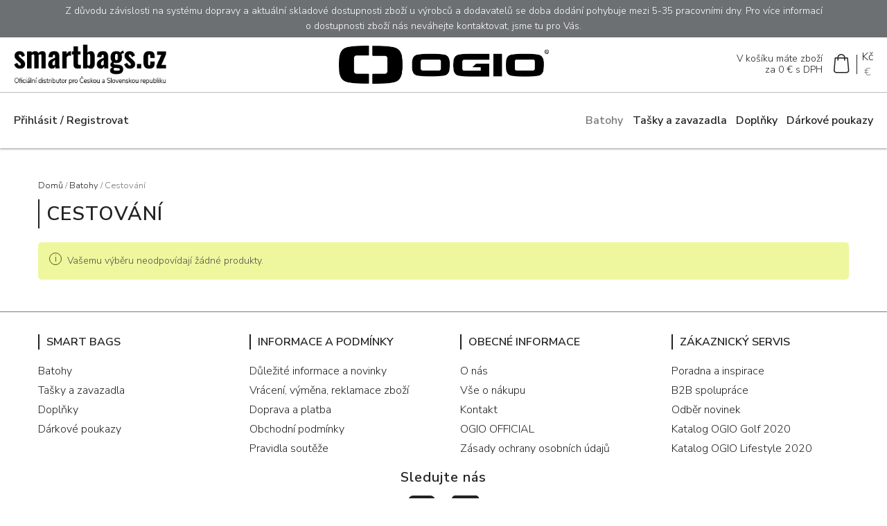

--- FILE ---
content_type: text/html; charset=UTF-8
request_url: https://smartbags.cz/kategorie-produktu/batohy/cestovani/?wcj-currency=EUR
body_size: 9635
content:
<!DOCTYPE html>
<html lang="cs">
<head>
	<meta charset="UTF-8" />
	<title>Cestování Archives - Smart Bags</title>

    <link href="https://fonts.googleapis.com/css?family=Nunito+Sans:300,300i,600,600i&display=swap&subset=latin-ext" rel="stylesheet">
    <script type="text/javascript" src="//maps.google.com/maps/api/js?key=AIzaSyBUplyg7toeEEdQrrvmhm8Ph5fIGaJuvoQ"></script>
    

    <meta name="robots" content="index, follow">
   	
	
    <!-- HTML5 shim and Respond.js IE8 support of HTML5 elements and media queries -->
    <!--[if lt IE 9]>
          <script src="https://smartbags.cz/wp-content/themes/ava/js/html5shiv.min.js"></script>
          <script src="https://smartbags.cz/wp-content/themes/ava/js/respond.min.js"></script>
    <![endif]-->
	<meta name="viewport" content="width=device-width,initial-scale=1,maximum-scale=1.0">
<!-- This site is optimized with the Yoast SEO plugin v13.3 - https://yoast.com/wordpress/plugins/seo/ -->
<meta name="robots" content="max-snippet:-1, max-image-preview:large, max-video-preview:-1"/>
<link rel="canonical" href="https://smartbags.cz/kategorie-produktu/batohy/cestovani/" />
<meta property="og:locale" content="cs_CZ" />
<meta property="og:type" content="object" />
<meta property="og:title" content="Cestování Archives - Smart Bags" />
<meta property="og:url" content="https://smartbags.cz/kategorie-produktu/batohy/cestovani/" />
<meta property="og:site_name" content="Smart Bags" />
<meta name="twitter:card" content="summary_large_image" />
<meta name="twitter:title" content="Cestování Archives - Smart Bags" />
<script type='application/ld+json' class='yoast-schema-graph yoast-schema-graph--main'>{"@context":"https://schema.org","@graph":[{"@type":"WebSite","@id":"https://smartbags.cz/#website","url":"https://smartbags.cz/","name":"Smart Bags","inLanguage":"cs","potentialAction":[{"@type":"SearchAction","target":"https://smartbags.cz/?s={search_term_string}","query-input":"required name=search_term_string"}]},{"@type":"CollectionPage","@id":"https://smartbags.cz/kategorie-produktu/batohy/cestovani/#webpage","url":"https://smartbags.cz/kategorie-produktu/batohy/cestovani/","name":"Cestov\u00e1n\u00ed Archives - Smart Bags","isPartOf":{"@id":"https://smartbags.cz/#website"},"inLanguage":"cs"}]}</script>
<!-- / Yoast SEO plugin. -->

<link rel='dns-prefetch' href='//s.w.org' />
<link rel="alternate" type="application/rss+xml" title="Smart Bags &raquo; Cestování Kategorie RSS" href="https://smartbags.cz/kategorie-produktu/batohy/cestovani/feed/" />
<link rel='stylesheet' id='dashicons-css'  href='https://smartbags.cz/wp-includes/css/dashicons.min.css?ver=5.3.20' type='text/css' media='all' />
<link rel='stylesheet' id='menu-icons-extra-css'  href='https://smartbags.cz/wp-content/plugins/menu-icons/css/extra.min.css?ver=0.12.2' type='text/css' media='all' />
<link rel='stylesheet' id='wp-block-library-css'  href='https://smartbags.cz/wp-includes/css/dist/block-library/style.min.css?ver=5.3.20' type='text/css' media='all' />
<link rel='stylesheet' id='wc-block-style-css'  href='https://smartbags.cz/wp-content/plugins/woocommerce/packages/woocommerce-blocks/build/style.css?ver=2.5.14' type='text/css' media='all' />
<link rel='stylesheet' id='rs-plugin-settings-css'  href='https://smartbags.cz/wp-content/plugins/revslider/public/assets/css/rs6.css?ver=6.1.3' type='text/css' media='all' />
<style id='rs-plugin-settings-inline-css' type='text/css'>
#rs-demo-id {}
</style>
<link rel='stylesheet' id='woof-css'  href='https://smartbags.cz/wp-content/plugins/woocommerce-products-filter/css/front.css?ver=1.2.3' type='text/css' media='all' />
<link rel='stylesheet' id='chosen-drop-down-css'  href='https://smartbags.cz/wp-content/plugins/woocommerce-products-filter/js/chosen/chosen.min.css?ver=1.2.3' type='text/css' media='all' />
<link rel='stylesheet' id='woocommerce-layout-css'  href='https://smartbags.cz/wp-content/plugins/woocommerce/assets/css/woocommerce-layout.css?ver=3.9.5' type='text/css' media='all' />
<link rel='stylesheet' id='woocommerce-smallscreen-css'  href='https://smartbags.cz/wp-content/plugins/woocommerce/assets/css/woocommerce-smallscreen.css?ver=3.9.5' type='text/css' media='only screen and (max-width: 768px)' />
<link rel='stylesheet' id='woocommerce-general-css'  href='https://smartbags.cz/wp-content/plugins/woocommerce/assets/css/woocommerce.css?ver=3.9.5' type='text/css' media='all' />
<style id='woocommerce-inline-inline-css' type='text/css'>
.woocommerce form .form-row .required { visibility: visible; }
</style>
<!--[if lt IE 9]>
<link rel='stylesheet' id='vc_lte_ie9-css'  href='https://smartbags.cz/wp-content/plugins/js_composer/assets/css/vc_lte_ie9.min.css?ver=6.0.5' type='text/css' media='screen' />
<![endif]-->
<link rel='stylesheet' id='template-default-style-css'  href='https://smartbags.cz/wp-content/themes/ava/style.css?ver=556833' type='text/css' media='all' />
<link rel='stylesheet' id='custom-style-slick-css'  href='https://smartbags.cz/wp-content/themes/ava/js/slick.css?ver=556833' type='text/css' media='all' />
<script type='text/javascript' src='https://smartbags.cz/wp-includes/js/jquery/jquery.js?ver=1.12.4-wp'></script>
<script type='text/javascript' src='https://smartbags.cz/wp-includes/js/jquery/jquery-migrate.min.js?ver=1.4.1'></script>
<script type='text/javascript' src='https://smartbags.cz/wp-content/plugins/revslider/public/assets/js/revolution.tools.min.js?ver=6.0'></script>
<script type='text/javascript' src='https://smartbags.cz/wp-content/plugins/revslider/public/assets/js/rs6.min.js?ver=6.1.3'></script>
<script type='text/javascript' src='https://smartbags.cz/wp-content/plugins/woocommerce/assets/js/jquery-blockui/jquery.blockUI.min.js?ver=2.70'></script>
<script type='text/javascript'>
/* <![CDATA[ */
var wc_add_to_cart_params = {"ajax_url":"\/wp-admin\/admin-ajax.php","wc_ajax_url":"\/?wc-ajax=%%endpoint%%","i18n_view_cart":"Zobrazit ko\u0161\u00edk","cart_url":"https:\/\/smartbags.cz\/kosik\/","is_cart":"","cart_redirect_after_add":"no"};
/* ]]> */
</script>
<script type='text/javascript' src='https://smartbags.cz/wp-content/plugins/woocommerce/assets/js/frontend/add-to-cart.min.js?ver=3.9.5'></script>
<script type='text/javascript'>
/* <![CDATA[ */
var wc_additional_variation_images_local = {"ajaxurl":"https:\/\/smartbags.cz\/wp-admin\/admin-ajax.php","ajaxImageSwapNonce":"b6dda18b6c","gallery_images_class":".product .images .flex-control-nav, .product .images .thumbnails","main_images_class":".woocommerce-product-gallery","lightbox_images":".product .images a.zoom","custom_swap":"","custom_original_swap":"","custom_reset_swap":"","bwc":""};
/* ]]> */
</script>
<script type='text/javascript' src='https://smartbags.cz/wp-content/plugins/woocommerce-additional-variation-images/assets/js/variation-images-frontend.min.js?ver=5.3.20'></script>
<script type='text/javascript' src='https://smartbags.cz/wp-content/plugins/js_composer/assets/js/vendors/woocommerce-add-to-cart.js?ver=6.0.5'></script>
<script type='text/javascript' src='https://smartbags.cz/wp-content/themes/ava/js/imagesloaded.min.js?ver=556833'></script>
<script type='text/javascript' src='https://smartbags.cz/wp-content/themes/ava/js/jquery.scrollto.js?ver=556833'></script>
<script type='text/javascript' src='https://smartbags.cz/wp-content/themes/ava/js/jquery.visible.js?ver=556833'></script>
<script type='text/javascript' src='https://smartbags.cz/wp-content/themes/ava/js/wow.min.js?ver=556833'></script>
<script type='text/javascript' src='https://smartbags.cz/wp-content/themes/ava/js/isotope.pkgd.min.js?ver=556833'></script>
<script type='text/javascript' src='https://smartbags.cz/wp-content/themes/ava/js/slick.min.js?ver=556833'></script>
<script type='text/javascript' src='https://smartbags.cz/wp-content/themes/ava/js/icheck/icheck.min.js?ver=556833'></script>
<script type='text/javascript' src='https://smartbags.cz/wp-content/themes/ava/js/polyfill.js?ver=556833'></script>
<script type='text/javascript' src='https://smartbags.cz/wp-content/themes/ava/js/sweetalert2.min.js?ver=556833'></script>
<script type='text/javascript'>
/* <![CDATA[ */
var SiteParameters = {"site_url":"https:\/\/smartbags.cz","theme_directory":"https:\/\/smartbags.cz\/wp-content\/themes\/ava","REQUEST_URI":"\/kategorie-produktu\/batohy\/cestovani\/?wcj-currency=EUR","ajax_cookie_load_products_filter_nonce":"7a8a612dc8"};
/* ]]> */
</script>
<script type='text/javascript' src='https://smartbags.cz/wp-content/themes/ava/js/scripts.js?ver=556833'></script>
<link rel='https://api.w.org/' href='https://smartbags.cz/wp-json/' />
<link rel="EditURI" type="application/rsd+xml" title="RSD" href="https://smartbags.cz/xmlrpc.php?rsd" />
<link rel="wlwmanifest" type="application/wlwmanifest+xml" href="https://smartbags.cz/wp-includes/wlwmanifest.xml" /> 
<meta name="generator" content="WordPress 5.3.20" />
<meta name="generator" content="WooCommerce 3.9.5" />
<!-- Stream WordPress user activity plugin v3.4.3 -->
<style>.woocommerce div.product .in_stock_color { color: #77a464 }ul.products .in_stock_color { color: #77a464 }.woocommerce div.product .only_s_left_in_stock_color { color: #77a464 }ul.products .only_s_left_in_stock_color { color: #77a464 }.woocommerce div.product .s_in_stock_color { color: #77a464 }ul.products .s_in_stock_color { color: #77a464 }.woocommerce div.product .available_on_backorder_color { color: #f51d1d }ul.products .available_on_backorder_color { color: #f51d1d }.woocommerce div.product .can_be_backordered_color { color: #77a464 }ul.products .can_be_backordered_color { color: #77a464 }.woocommerce div.product .out_of_stock_color { color: #ff0000 }ul.products .out_of_stock_color { color: #ff0000 }</style><!-- woo-custom-stock-status-color-css -->	<noscript><style>.woocommerce-product-gallery{ opacity: 1 !important; }</style></noscript>
	<meta name="generator" content="Powered by WPBakery Page Builder - drag and drop page builder for WordPress."/>
<meta name="generator" content="Powered by Slider Revolution 6.1.3 - responsive, Mobile-Friendly Slider Plugin for WordPress with comfortable drag and drop interface." />
<script type="text/javascript">function setREVStartSize(t){try{var h,e=document.getElementById(t.c).parentNode.offsetWidth;if(e=0===e||isNaN(e)?window.innerWidth:e,t.tabw=void 0===t.tabw?0:parseInt(t.tabw),t.thumbw=void 0===t.thumbw?0:parseInt(t.thumbw),t.tabh=void 0===t.tabh?0:parseInt(t.tabh),t.thumbh=void 0===t.thumbh?0:parseInt(t.thumbh),t.tabhide=void 0===t.tabhide?0:parseInt(t.tabhide),t.thumbhide=void 0===t.thumbhide?0:parseInt(t.thumbhide),t.mh=void 0===t.mh||""==t.mh||"auto"===t.mh?0:parseInt(t.mh,0),"fullscreen"===t.layout||"fullscreen"===t.l)h=Math.max(t.mh,window.innerHeight);else{for(var i in t.gw=Array.isArray(t.gw)?t.gw:[t.gw],t.rl)void 0!==t.gw[i]&&0!==t.gw[i]||(t.gw[i]=t.gw[i-1]);for(var i in t.gh=void 0===t.el||""===t.el||Array.isArray(t.el)&&0==t.el.length?t.gh:t.el,t.gh=Array.isArray(t.gh)?t.gh:[t.gh],t.rl)void 0!==t.gh[i]&&0!==t.gh[i]||(t.gh[i]=t.gh[i-1]);var r,a=new Array(t.rl.length),n=0;for(var i in t.tabw=t.tabhide>=e?0:t.tabw,t.thumbw=t.thumbhide>=e?0:t.thumbw,t.tabh=t.tabhide>=e?0:t.tabh,t.thumbh=t.thumbhide>=e?0:t.thumbh,t.rl)a[i]=t.rl[i]<window.innerWidth?0:t.rl[i];for(var i in r=a[0],a)r>a[i]&&0<a[i]&&(r=a[i],n=i);var d=e>t.gw[n]+t.tabw+t.thumbw?1:(e-(t.tabw+t.thumbw))/t.gw[n];h=t.gh[n]*d+(t.tabh+t.thumbh)}void 0===window.rs_init_css&&(window.rs_init_css=document.head.appendChild(document.createElement("style"))),document.getElementById(t.c).height=h,window.rs_init_css.innerHTML+="#"+t.c+"_wrapper { height: "+h+"px }"}catch(t){console.log("Failure at Presize of Slider:"+t)}};</script>
        <script type="text/javascript">
            var woof_is_permalink =1;

            var woof_shop_page = "";
        
            var woof_really_curr_tax = {};
            var woof_current_page_link = location.protocol + '//' + location.host + location.pathname;
            //***lets remove pagination from woof_current_page_link
            woof_current_page_link = woof_current_page_link.replace(/\page\/[0-9]+/, "");
                    var woof_link = 'https://smartbags.cz/wp-content/plugins/woocommerce-products-filter/';

                                woof_really_curr_tax = {term_id:349, taxonomy: "product_cat"};
                            </script>

                <script>

            var woof_ajaxurl = "https://smartbags.cz/wp-admin/admin-ajax.php";

            var woof_lang = {
                'orderby': "orderby",
                'date': "date",
                'perpage': "per page",
                'pricerange': "price range",
                'menu_order': "menu order",
                'popularity': "popularity",
                'rating': "rating",
                'price': "price low to high",
                'price-desc': "price high to low"
            };

            if (typeof woof_lang_custom == 'undefined') {
                var woof_lang_custom = {};/*!!important*/
            }

            //***

            var woof_is_mobile = 0;
        


            var woof_show_price_search_button = 0;
            var woof_show_price_search_type = 0;
        
            var woof_show_price_search_type = 0;

            var swoof_search_slug = "swoof";

        
            var icheck_skin = {};
                        icheck_skin = 'none';
        
            var is_woof_use_chosen =1;

        

            var woof_current_values = '{"wcj-currency":"EUR"}';
            //+++
            var woof_lang_loading = "Loading ...";

        
            var woof_lang_show_products_filter = "show products filter";
            var woof_lang_hide_products_filter = "hide products filter";
            var woof_lang_pricerange = "price range";

            //+++

            var woof_use_beauty_scroll =0;
            //+++
            var woof_autosubmit =1;
            var woof_ajaxurl = "https://smartbags.cz/wp-admin/admin-ajax.php";
            /*var woof_submit_link = "";*/
            var woof_is_ajax = 0;
            var woof_ajax_redraw = 0;
            var woof_ajax_page_num =1;
            var woof_ajax_first_done = false;
            var woof_checkboxes_slide_flag = true;


            //toggles
            var woof_toggle_type = "text";

            var woof_toggle_closed_text = "-";
            var woof_toggle_opened_text = "+";

            var woof_toggle_closed_image = "https://smartbags.cz/wp-content/plugins/woocommerce-products-filter/img/plus3.png";
            var woof_toggle_opened_image = "https://smartbags.cz/wp-content/plugins/woocommerce-products-filter/img/minus3.png";


            //indexes which can be displayed in red buttons panel
                    var woof_accept_array = ["min_price", "orderby", "perpage", ,"product_visibility","product_cat","product_tag","pa_barva","pa_branding","pa_branding-barva","pa_carry-on-zavazadlo","pa_cart-bag","pa_cestovni-bag","pa_color","pa_hmotnost","pa_hydro-pack","pa_kolekce","pa_obsah","pa_size","pa_stand-bag","pa_velikost","pa_vodeodolny"];

        


            //***
            //for extensions

            var woof_ext_init_functions = null;
        

        
            var woof_overlay_skin = "default";

            jQuery(function () {
                try
                {
                    woof_current_values = jQuery.parseJSON(woof_current_values);
                } catch (e)
                {
                    woof_current_values = null;
                }
                if (woof_current_values == null || woof_current_values.length == 0) {
                    woof_current_values = {};
                }

            });

            function woof_js_after_ajax_done() {
                jQuery(document).trigger('woof_ajax_done');
                    }
        </script>
        <noscript><style> .wpb_animate_when_almost_visible { opacity: 1; }</style></noscript>    
    	
	

    <link rel="apple-touch-icon" sizes="180x180" href="/wp-content/themes/ava/favicons/apple-touch-icon.png">
    <link rel="icon" type="image/png" sizes="32x32" href="/wp-content/themes/ava/favicons/favicon-32x32.png">
    <link rel="icon" type="image/png" sizes="16x16" href="/wp-content/themes/ava/favicons/favicon-16x16.png">
    <link rel="manifest" href="/wp-content/themes/ava/favicons/site.webmanifest">
    <link rel="mask-icon" href="/wp-content/themes/ava/favicons/safari-pinned-tab.svg" color="#000000">
    <link rel="shortcut icon" href="/wp-content/themes/ava/favicons/favicon.ico">
    <meta name="msapplication-TileColor" content="#ffffff">
    <meta name="msapplication-config" content="/wp-content/themes/ava/favicons/browserconfig.xml">
    <meta name="theme-color" content="#ffffff">

		<script>
	jQuery(function(){
		setTimeout(function(){
			window.scrollTo(0, 0);
		},10);

		wow = new WOW(
		{
		  boxClass:     'wow',      // default
		  animateClass: 'animated', // default
		  offset:       20,          // default
		  mobile:       true,       // default
		  live:         true        // default
		}
	  )
	  wow.init();

	});
	</script>
	<style>
	.wow {visibility:hidden;}
	</style>
	
	<script>
	setTimeout(function(){
		if( jQuery('.wow').css('visibility') != 'visible' ){
			jQuery('.wow').css('visibility', 'visible');
		}
	},7000);
	</script>

    <!-- Global site tag (gtag.js) - Google Analytics -->
    <script async src="https://www.googletagmanager.com/gtag/js?id=UA-148983244-1"></script>
    <script>
    window.dataLayer = window.dataLayer || [];
    function gtag(){dataLayer.push(arguments);}
    gtag('js', new Date());

    gtag('config', 'UA-148983244-1');
    </script>





</head>
<body class="archive tax-product_cat term-cestovani term-349 cookie-responsive theme-ava woocommerce woocommerce-page woocommerce-no-js wpb-js-composer js-comp-ver-6.0.5 vc_responsive">

	<header  class="header-classic_style-wrapper sticky-header top" >
			<style>
			.header_info-wrapper {
				width: 100%;
				padding: 0.3rem 0;
				background-color: #6c7073;
				color: #ffffff;
			}
			.header_info-wrapper p {
				margin-bottom: 0;
                padding: 0 0.5rem;
			}
			.header_info-wrapper p a {
                color: #ffffff;
                text-decoration: underline;
			}
            .header_info-wrapper p a:hover {
                color: #ffffff;
                text-decoration: none;
            }
		</style>
		<div class="header_info-wrapper">
			<div class="default_content-wrapper full-width">
				                <p class="text-align-center">Z&nbsp;důvodu závislosti na systému dopravy a&nbsp;aktuální skladové dostupnosti zboží u&nbsp;výrobců a&nbsp;dodavatelů se doba dodání pohybuje mezi 5-35 pracovními dny. Pro více informací o&nbsp;dostupnosti zboží nás neváhejte kontaktovat, jsme tu pro Vás.</p> 			</div>
		</div>
		        
<style>
.header-classic_style-wrapper .header-classic_style-row.id-2ShxtEEqJFWTq7M {
	-webkit-transition: all 0.3s ease;
	-moz-transition: all 0.3s ease;
	-o-transition: all 0.3s ease;
	transition: all 0.3s ease;
}
.header-classic_style-wrapper .header-classic_style-row.after-scroll.id-2ShxtEEqJFWTq7M {
	}
</style>
<script>
	// enable on scroll class !
	headerClassicStyleChangeStylingAfterScroll( '.id-2ShxtEEqJFWTq7M', 200 );
</script>

<div class="id-2ShxtEEqJFWTq7M header-classic_style-row even row-i-1"  style="height:3.75rem; padding:0 1.25rem 0 1.25rem; background-color:rgba(255, 255, 255, 1); border-top-color:rgba(0, 0, 0, 1); border-top-width:0px; border-top-style:solid; border-right-color:rgba(0,0,0,1); border-right-width:0px; border-right-style:solid; border-bottom-color:rgba(34, 34, 34, 0.3); border-bottom-width:1px; border-bottom-style:solid; border-left-color:rgba(0,0,0,1); border-left-width:0px; border-left-style:solid" >
			<div class="boxed-wrapper" style="max-width: 1920px;">
		<div  class="header-classic_style-column type-image halign-left valign-middle" >
	
<a href="https://smartbags.cz" style="background-image:url(https://smartbags.cz/wp-content/uploads/2020/01/Artboard-14.png); top:0; height:80%; margin-left:0; margin-right:0" ></a>
</div><div  class="header-classic_style-column type-image halign-center valign-middle" >
	
<a href="https://smartbags.cz" style="background-image:url(https://smartbags.cz/wp-content/uploads/2019/08/logo-smart-bags.jpg); top:0; height:70%; margin-left:1.25rem; margin-right:1.25rem" ></a>
</div><div  class="header-classic_style-column type-woo_cart halign-right valign-middle" >
	<div class="outer" style="margin: 0 0 0 auto;">
	<div class="middle">
				<div class="header-cart-count">
			<a class="cart-contentsss" href="https://smartbags.cz/kosik/" title="View your shopping cart"><span class="outer-no-height"><span class="middle">V košíku máte zboží<br>za <span class="woocommerce-Price-amount amount">0&nbsp;<span class="woocommerce-Price-currencySymbol">&euro;</span></span> s DPH</span><span class="middle"><i class="ct-icon-basket"></i></span></span></a>
		</div>
	</div>
	<div class="middle">
				<div class="header-currency-switcher">
			<a href="http://smartbags.cz/kategorie-produktu/batohy/cestovani/?wcj-currency=CZK">Kč</a>
			<a href="http://smartbags.cz/kategorie-produktu/batohy/cestovani/?wcj-currency=EUR" class="active">&euro;</a>
		</div>
	</div>
</div>


<div class="mini-cart-wrapper"><div class="widget woocommerce widget_shopping_cart"><div class="widget_shopping_cart_content"></div></div></div>

</div><div  class="header-classic_style-column type-mobile-menu halign-left valign-middle" >
	<button class="mobile-menu-trigger c-hamburger c-hamburger--htx"><span>menu</span></button>
	
	<div class="mobile-menu-wrapper">
		
		<nav class="menu-wrapper"><ul id="menu-main-menu" class="navigation"><li id="menu-item-11410" class="menu-item menu-item-type-taxonomy menu-item-object-product_cat current-product_cat-ancestor current-menu-ancestor current-menu-parent current-product_cat-parent menu-item-has-children menu-item-11410"><a href="https://smartbags.cz/kategorie-produktu/batohy/">Batohy<i class="_mi _after dashicons dashicons-arrow-down-alt2" aria-hidden="true" style="font-size:1em;"></i></a>
<ul class="sub-menu">
	<li id="menu-item-11413" class="menu-item menu-item-type-taxonomy menu-item-object-product_cat menu-item-11413"><a href="https://smartbags.cz/kategorie-produktu/batohy/lifestyle/">Lifestyle</a></li>
	<li id="menu-item-11414" class="menu-item menu-item-type-taxonomy menu-item-object-product_cat menu-item-11414"><a href="https://smartbags.cz/kategorie-produktu/batohy/outdoor/">Outdoor</a></li>
	<li id="menu-item-11415" class="menu-item menu-item-type-taxonomy menu-item-object-product_cat menu-item-11415"><a href="https://smartbags.cz/kategorie-produktu/batohy/sport/">Sport</a></li>
	<li id="menu-item-11411" class="menu-item menu-item-type-taxonomy menu-item-object-product_cat current-menu-item menu-item-11411"><a href="https://smartbags.cz/kategorie-produktu/batohy/cestovani/" aria-current="page">Cestování</a></li>
</ul>
</li>
<li id="menu-item-11416" class="menu-item menu-item-type-taxonomy menu-item-object-product_cat menu-item-has-children menu-item-11416"><a href="https://smartbags.cz/kategorie-produktu/tasky-a-zavazadla/">Tašky a zavazadla<i class="_mi _after dashicons dashicons-arrow-down-alt2" aria-hidden="true" style="font-size:1em;"></i></a>
<ul class="sub-menu">
	<li id="menu-item-11419" class="menu-item menu-item-type-taxonomy menu-item-object-product_cat menu-item-11419"><a href="https://smartbags.cz/kategorie-produktu/tasky-a-zavazadla/sport-tasky/">Sport</a></li>
	<li id="menu-item-11417" class="menu-item menu-item-type-taxonomy menu-item-object-product_cat menu-item-11417"><a href="https://smartbags.cz/kategorie-produktu/tasky-a-zavazadla/cestovani-tasky/">Cestování</a></li>
</ul>
</li>
<li id="menu-item-11427" class="menu-item menu-item-type-taxonomy menu-item-object-product_cat menu-item-11427"><a href="https://smartbags.cz/kategorie-produktu/doplnky/">Doplňky</a></li>
<li id="menu-item-11429" class="menu-item menu-item-type-taxonomy menu-item-object-product_cat menu-item-11429"><a href="https://smartbags.cz/kategorie-produktu/darkove-poukazy/">Dárkové poukazy</a></li>
</ul></nav><nav class="menu-wrapper"><ul id="menu-shop-member-area" class="navigation"><li id="menu-item-472" class="menu-item menu-item-type-post_type menu-item-object-page menu-item-472"><a href="https://smartbags.cz/vas-ucet/"><i class="_mi _before dashicons dashicons-admin-users" aria-hidden="true" style="font-size:1em;"></i><span>Přihlásit / Registrovat</span></a></li>
</ul></nav>		
	</div>
	
</div>		</div>
	</div>

<style>
.header-classic_style-wrapper .header-classic_style-row.id-GCMi1u0BAGGOV2r {
	-webkit-transition: all 0.3s ease;
	-moz-transition: all 0.3s ease;
	-o-transition: all 0.3s ease;
	transition: all 0.3s ease;
}
.header-classic_style-wrapper .header-classic_style-row.after-scroll.id-GCMi1u0BAGGOV2r {
	height:2.5rem !important; padding:0 1.25rem 0 1.25rem !important; background-color:rgba(255, 255, 255, 1) !important}
</style>
<script>
	// enable on scroll class !
	headerClassicStyleChangeStylingAfterScroll( '.id-GCMi1u0BAGGOV2r', 200 );
</script>

<div class="id-GCMi1u0BAGGOV2r header-classic_style-row auto row-i-2"  style="height:3.75rem; padding:0.625rem 1.25rem 0.625rem 1.25rem; background-color:rgba(255, 255, 255, 1); -webkit-box-shadow: 0px 2px 2px 0px rgba(34, 34, 34, 0.3); -moz-box-shadow: 0px 2px 2px 0px rgba(34, 34, 34, 0.3); box-shadow: 0px 2px 2px 0px rgba(34, 34, 34, 0.3)" >
			<div class="boxed-wrapper" style="max-width: 1920px;">
		<div  class="header-classic_style-column type-menu halign-left valign-middle" >
	<style>
.header-classic_style-wrapper .header-classic_style-row .header-classic_style-column .menu-content-wrapper .menu-wrapper.id-PaSJpus0LpojKrC > ul.navigation {
	font-family: 'Nunito Sans', sans-serif;
	font-weight: 600;
}
	

.header-classic_style-wrapper .header-classic_style-row .header-classic_style-column .menu-content-wrapper .menu-wrapper.id-PaSJpus0LpojKrC > ul.navigation > li {
	padding-left: 0.40625rem;
	padding-right: 0.40625rem;
}
.header-classic_style-wrapper .header-classic_style-row .header-classic_style-column .menu-content-wrapper .menu-wrapper.id-PaSJpus0LpojKrC > ul.navigation > li:first-child {
	padding-left: 0;
}
.header-classic_style-wrapper .header-classic_style-row .header-classic_style-column .menu-content-wrapper .menu-wrapper.id-PaSJpus0LpojKrC > ul.navigation > li:last-child {
	padding-right: 0;
}


	
.header-classic_style-wrapper .header-classic_style-row .header-classic_style-column .menu-content-wrapper .menu-wrapper.id-PaSJpus0LpojKrC > ul.navigation > li > a {
			height: 3.75rem;
		padding-left: 0;
	padding-right: 0;
	color: rgba(34, 34, 34, 1);
	font-size: 1rem;
	line-height: 1.5em;
	background-color: rgba(0,0,0,0);
}
.header-classic_style-wrapper .header-classic_style-row .header-classic_style-column .menu-content-wrapper .menu-wrapper.id-PaSJpus0LpojKrC > ul.navigation > li:hover > a,
.header-classic_style-wrapper .header-classic_style-row .header-classic_style-column .menu-content-wrapper .menu-wrapper.id-PaSJpus0LpojKrC > ul.navigation > li.current-menu-item > a,
.header-classic_style-wrapper .header-classic_style-row .header-classic_style-column .menu-content-wrapper .menu-wrapper.id-PaSJpus0LpojKrC > ul.navigation > li.current-page-ancestor > a,
.header-classic_style-wrapper .header-classic_style-row .header-classic_style-column .menu-content-wrapper .menu-wrapper.id-PaSJpus0LpojKrC > ul.navigation > li.current-menu-ancestor > a {
	color: rgba(120, 120, 120, 1);
	background-color: rgba(0,0,0,0);
}


/* sub level  - 1 */	
	.header-classic_style-wrapper .header-classic_style-row .header-classic_style-column .menu-content-wrapper .menu-wrapper.id-PaSJpus0LpojKrC > ul.navigation > li > ul {
		left:0;
	}
	.header-classic_style-wrapper .header-classic_style-row .header-classic_style-column .menu-content-wrapper .menu-wrapper.id-PaSJpus0LpojKrC > ul.navigation > li > ul > li ul {
		left:100%;
	}


.header-classic_style-wrapper .header-classic_style-row .header-classic_style-column .menu-content-wrapper .menu-wrapper.id-PaSJpus0LpojKrC > ul.navigation > li > ul {
			width:auto;
		padding: 0.6875rem 0.9375rem 0.625rem 0.6875rem;
	border-top-color:rgba(34, 34, 34, 0.3);border-top-width:1px;border-top-style:solid;border-right-color:rgba(34, 34, 34, 0.3);border-right-width:1px;border-right-style:solid;border-bottom-color:rgba(34, 34, 34, 0.3);border-bottom-width:1px;border-bottom-style:solid;border-left-color:rgba(34, 34, 34, 0.3);border-left-width:1px;border-left-style:solid;background-color:rgba(255, 255, 255, 1);	font-family: 'Nunito Sans', sans-serif;
	font-weight: 600;
}


.header-classic_style-wrapper .header-classic_style-row .header-classic_style-column .menu-content-wrapper .menu-wrapper.id-PaSJpus0LpojKrC > ul.navigation > li > ul li a {
	padding: 0.3125rem 0.3125rem 0.3125rem 0.3125rem;
	background-color:rgba(255, 255, 255, 0);			white-space: pre;
		color: rgba(34, 34, 34, 1);
	font-size: 1rem;
	line-height: 1.5em;
}


.header-classic_style-wrapper .header-classic_style-row .header-classic_style-column .menu-content-wrapper .menu-wrapper.id-PaSJpus0LpojKrC > ul.navigation > li > ul li:hover > a {
	background-color:rgba(255, 255, 255, 0);	color: rgba(120, 120, 120, 1);
}
	
</style>




<div class="menu-content-wrapper" >
	<nav class="menu-wrapper id-PaSJpus0LpojKrC"><ul id="menu-shop-member-area-1" class="navigation"><li class="menu-item menu-item-type-post_type menu-item-object-page menu-item-472"><a href="https://smartbags.cz/vas-ucet/"><i class="_mi _before dashicons dashicons-admin-users" aria-hidden="true" style="font-size:1em;"></i><span>Přihlásit / Registrovat</span></a></li>
</ul></nav></div>
</div><div  class="header-classic_style-column type-menu halign-right valign-middle" >
	<style>
.header-classic_style-wrapper .header-classic_style-row .header-classic_style-column .menu-content-wrapper .menu-wrapper.id-TKrJBb221PmHC78 > ul.navigation {
	font-family: 'Nunito Sans', sans-serif;
	font-weight: 600;
}
	

.header-classic_style-wrapper .header-classic_style-row .header-classic_style-column .menu-content-wrapper .menu-wrapper.id-TKrJBb221PmHC78 > ul.navigation > li {
	padding-left: 0.40625rem;
	padding-right: 0.40625rem;
}
.header-classic_style-wrapper .header-classic_style-row .header-classic_style-column .menu-content-wrapper .menu-wrapper.id-TKrJBb221PmHC78 > ul.navigation > li:first-child {
	padding-left: 0;
}
.header-classic_style-wrapper .header-classic_style-row .header-classic_style-column .menu-content-wrapper .menu-wrapper.id-TKrJBb221PmHC78 > ul.navigation > li:last-child {
	padding-right: 0;
}


	
.header-classic_style-wrapper .header-classic_style-row .header-classic_style-column .menu-content-wrapper .menu-wrapper.id-TKrJBb221PmHC78 > ul.navigation > li > a {
			height: 3.75rem;
		padding-left: 0;
	padding-right: 0;
	color: rgba(34, 34, 34, 1);
	font-size: 1rem;
	line-height: 1.5em;
	background-color: rgba(0,0,0,0);
}
.header-classic_style-wrapper .header-classic_style-row .header-classic_style-column .menu-content-wrapper .menu-wrapper.id-TKrJBb221PmHC78 > ul.navigation > li:hover > a,
.header-classic_style-wrapper .header-classic_style-row .header-classic_style-column .menu-content-wrapper .menu-wrapper.id-TKrJBb221PmHC78 > ul.navigation > li.current-menu-item > a,
.header-classic_style-wrapper .header-classic_style-row .header-classic_style-column .menu-content-wrapper .menu-wrapper.id-TKrJBb221PmHC78 > ul.navigation > li.current-page-ancestor > a,
.header-classic_style-wrapper .header-classic_style-row .header-classic_style-column .menu-content-wrapper .menu-wrapper.id-TKrJBb221PmHC78 > ul.navigation > li.current-menu-ancestor > a {
	color: rgba(120, 120, 120, 1);
	background-color: rgba(0,0,0,0);
}


/* sub level  - 1 */	
	.header-classic_style-wrapper .header-classic_style-row .header-classic_style-column .menu-content-wrapper .menu-wrapper.id-TKrJBb221PmHC78 > ul.navigation > li > ul {
		right:0;
	}
	.header-classic_style-wrapper .header-classic_style-row .header-classic_style-column .menu-content-wrapper .menu-wrapper.id-TKrJBb221PmHC78 > ul.navigation > li > ul > li ul {
		right:100%;
	}


.header-classic_style-wrapper .header-classic_style-row .header-classic_style-column .menu-content-wrapper .menu-wrapper.id-TKrJBb221PmHC78 > ul.navigation > li > ul {
			width:auto;
		padding: 0.6875rem 0.9375rem 0.625rem 0.6875rem;
	border-top-color:rgba(34, 34, 34, 0.3);border-top-width:1px;border-top-style:solid;border-right-color:rgba(34, 34, 34, 0.3);border-right-width:1px;border-right-style:solid;border-bottom-color:rgba(34, 34, 34, 0.3);border-bottom-width:1px;border-bottom-style:solid;border-left-color:rgba(34, 34, 34, 0.3);border-left-width:1px;border-left-style:solid;background-color:rgba(255, 255, 255, 1);	font-family: 'Nunito Sans', sans-serif;
	font-weight: 600;
}


.header-classic_style-wrapper .header-classic_style-row .header-classic_style-column .menu-content-wrapper .menu-wrapper.id-TKrJBb221PmHC78 > ul.navigation > li > ul li a {
	padding: 0.3125rem 0.3125rem 0.3125rem 0.3125rem;
	background-color:rgba(255, 255, 255, 0);			white-space: pre;
		color: rgba(34, 34, 34, 1);
	font-size: 1rem;
	line-height: 1.5em;
}


.header-classic_style-wrapper .header-classic_style-row .header-classic_style-column .menu-content-wrapper .menu-wrapper.id-TKrJBb221PmHC78 > ul.navigation > li > ul li:hover > a {
	background-color:rgba(255, 255, 255, 0);	color: rgba(120, 120, 120, 1);
}
	
</style>




<div class="menu-content-wrapper" >
	<nav class="menu-wrapper id-TKrJBb221PmHC78"><ul id="menu-main-menu-1" class="navigation"><li class="menu-item menu-item-type-taxonomy menu-item-object-product_cat current-product_cat-ancestor current-menu-ancestor current-menu-parent current-product_cat-parent menu-item-has-children menu-item-11410"><a href="https://smartbags.cz/kategorie-produktu/batohy/">Batohy<i class="_mi _after dashicons dashicons-arrow-down-alt2" aria-hidden="true" style="font-size:1em;"></i></a>
<ul class="sub-menu">
	<li class="menu-item menu-item-type-taxonomy menu-item-object-product_cat menu-item-11413"><a href="https://smartbags.cz/kategorie-produktu/batohy/lifestyle/">Lifestyle</a></li>
	<li class="menu-item menu-item-type-taxonomy menu-item-object-product_cat menu-item-11414"><a href="https://smartbags.cz/kategorie-produktu/batohy/outdoor/">Outdoor</a></li>
	<li class="menu-item menu-item-type-taxonomy menu-item-object-product_cat menu-item-11415"><a href="https://smartbags.cz/kategorie-produktu/batohy/sport/">Sport</a></li>
	<li class="menu-item menu-item-type-taxonomy menu-item-object-product_cat current-menu-item menu-item-11411"><a href="https://smartbags.cz/kategorie-produktu/batohy/cestovani/" aria-current="page">Cestování</a></li>
</ul>
</li>
<li class="menu-item menu-item-type-taxonomy menu-item-object-product_cat menu-item-has-children menu-item-11416"><a href="https://smartbags.cz/kategorie-produktu/tasky-a-zavazadla/">Tašky a zavazadla<i class="_mi _after dashicons dashicons-arrow-down-alt2" aria-hidden="true" style="font-size:1em;"></i></a>
<ul class="sub-menu">
	<li class="menu-item menu-item-type-taxonomy menu-item-object-product_cat menu-item-11419"><a href="https://smartbags.cz/kategorie-produktu/tasky-a-zavazadla/sport-tasky/">Sport</a></li>
	<li class="menu-item menu-item-type-taxonomy menu-item-object-product_cat menu-item-11417"><a href="https://smartbags.cz/kategorie-produktu/tasky-a-zavazadla/cestovani-tasky/">Cestování</a></li>
</ul>
</li>
<li class="menu-item menu-item-type-taxonomy menu-item-object-product_cat menu-item-11427"><a href="https://smartbags.cz/kategorie-produktu/doplnky/">Doplňky</a></li>
<li class="menu-item menu-item-type-taxonomy menu-item-object-product_cat menu-item-11429"><a href="https://smartbags.cz/kategorie-produktu/darkove-poukazy/">Dárkové poukazy</a></li>
</ul></nav></div>
</div>		</div>
	</div>
	</header>
	

<div style="height: 5.875rem;" class="dummy_header"></div>




	<div id="container"><div id="content" role="main"><div class="default_content-wrapper default_content_spacing"><nav class="woocommerce-breadcrumb"><a href="https://smartbags.cz">Domů</a>&nbsp;&#47;&nbsp;<a href="https://smartbags.cz/kategorie-produktu/batohy/">Batohy</a>&nbsp;&#47;&nbsp;Cestování</nav>
    <header class="woocommerce-products-header">

		
			<h1 class="woocommerce-products-header__title page-title">Cestování</h1>

		
		        
        
                
    </header>

		
			<p class="woocommerce-info">Vašemu výběru neodpovídají žádné produkty.</p>

		
	</div></div></div>
	

<footer>
	<div class="default_content-wrapper">
		<div class="grid-wrap">
			<div class="grid-col col-1-4 bp1-col-1-2 bp0-col-1-2">
				<div class="menu-title">SMART BAGS</div>
				<nav class="menu_wrapper"><ul id="menu-main-menu-2" class="footer-menu"><li class="menu-item menu-item-type-taxonomy menu-item-object-product_cat current-product_cat-ancestor current-menu-ancestor current-menu-parent current-product_cat-parent menu-item-has-children menu-item-11410"><a href="https://smartbags.cz/kategorie-produktu/batohy/">Batohy<i class="_mi _after dashicons dashicons-arrow-down-alt2" aria-hidden="true" style="font-size:1em;"></i></a></li>
<li class="menu-item menu-item-type-taxonomy menu-item-object-product_cat menu-item-has-children menu-item-11416"><a href="https://smartbags.cz/kategorie-produktu/tasky-a-zavazadla/">Tašky a zavazadla<i class="_mi _after dashicons dashicons-arrow-down-alt2" aria-hidden="true" style="font-size:1em;"></i></a></li>
<li class="menu-item menu-item-type-taxonomy menu-item-object-product_cat menu-item-11427"><a href="https://smartbags.cz/kategorie-produktu/doplnky/">Doplňky</a></li>
<li class="menu-item menu-item-type-taxonomy menu-item-object-product_cat menu-item-11429"><a href="https://smartbags.cz/kategorie-produktu/darkove-poukazy/">Dárkové poukazy</a></li>
</ul></nav>			</div>
			<div class="grid-col col-1-4 bp1-col-1-2 bp0-col-1-2">
				<div class="menu-title">INFORMACE A PODMÍNKY</div>
				<nav class="menu_wrapper"><ul id="menu-footer-menu-two" class="footer-menu"><li id="menu-item-6595" class="menu-item menu-item-type-post_type menu-item-object-page menu-item-6595"><a href="https://smartbags.cz/dulezite-informace-a-novinky/">Důležité informace a novinky</a></li>
<li id="menu-item-31" class="menu-item menu-item-type-post_type menu-item-object-page menu-item-31"><a href="https://smartbags.cz/vraceni-vymena-reklamace-zbozi/">Vrácení, výměna, reklamace zboží</a></li>
<li id="menu-item-37" class="menu-item menu-item-type-post_type menu-item-object-page menu-item-37"><a href="https://smartbags.cz/doprava-a-platba/">Doprava a platba</a></li>
<li id="menu-item-752" class="menu-item menu-item-type-post_type menu-item-object-page menu-item-752"><a href="https://smartbags.cz/obchodni-podminky/">Obchodní podmínky</a></li>
<li id="menu-item-11939" class="menu-item menu-item-type-post_type menu-item-object-page menu-item-11939"><a href="https://smartbags.cz/pravidla-souteze/">Pravidla soutěže</a></li>
</ul></nav>				
			</div>
			<div class="grid-col col-1-4 bp1-col-1-2 bp0-col-1-2">
				<div class="menu-title">OBECNÉ INFORMACE</div>
				<nav class="menu_wrapper"><ul id="menu-footer-menu-three" class="footer-menu"><li id="menu-item-41" class="menu-item menu-item-type-post_type menu-item-object-page menu-item-41"><a href="https://smartbags.cz/o-nas/">O nás</a></li>
<li id="menu-item-772" class="menu-item menu-item-type-post_type menu-item-object-page menu-item-772"><a href="https://smartbags.cz/vse-o-nakupu/">Vše o nákupu</a></li>
<li id="menu-item-11110" class="menu-item menu-item-type-post_type menu-item-object-page menu-item-11110"><a href="https://smartbags.cz/kontakt/">Kontakt</a></li>
<li id="menu-item-11301" class="menu-item menu-item-type-custom menu-item-object-custom menu-item-11301"><a target="_blank" rel="noopener noreferrer" href="https://eu.ogio.com/">OGIO OFFICIAL</a></li>
<li id="menu-item-11111" class="menu-item menu-item-type-post_type menu-item-object-page menu-item-privacy-policy menu-item-11111"><a href="https://smartbags.cz/zasady-ochrany-osobnich-udaju/">Zásady ochrany osobních údajů</a></li>
</ul></nav>			</div>
			<div class="grid-col col-1-4 bp1-col-1-2 bp0-col-1-2">
				<div class="menu-title">ZÁKAZNICKÝ SERVIS</div>
				<nav class="menu_wrapper"><ul id="menu-footer-menu-four" class="footer-menu"><li id="menu-item-63" class="menu-item menu-item-type-post_type menu-item-object-page menu-item-63"><a href="https://smartbags.cz/poradna-a-inspirace/">Poradna a inspirace</a></li>
<li id="menu-item-10324" class="menu-item menu-item-type-post_type menu-item-object-page menu-item-10324"><a href="https://smartbags.cz/b2b-spoluprace/">B2B spolupráce</a></li>
<li id="menu-item-62" class="menu-item menu-item-type-post_type menu-item-object-page menu-item-62"><a href="https://smartbags.cz/odber-novinek/">Odběr novinek</a></li>
<li id="menu-item-11984" class="menu-item menu-item-type-custom menu-item-object-custom menu-item-11984"><a target="_blank" rel="noopener noreferrer" href="/pdf/smartbags-ogio-golf-2020.pdf">Katalog OGIO Golf 2020</a></li>
<li id="menu-item-11985" class="menu-item menu-item-type-custom menu-item-object-custom menu-item-11985"><a target="_blank" rel="noopener noreferrer" href="/pdf/smartbags-ogio-lifestyle-2020.pdf">Katalog OGIO Lifestyle 2020</a></li>
</ul></nav>			</div>
			<div class="grid-col col-full text-align-center">
                <h3 class="text-align-center">Sledujte nás</h3>
			    <a href="https://www.facebook.com/ogioczsk/" target="_blank"><span class="fa fa-facebook-square social_icon"></span></a>
			    <a href="https://www.instagram.com/ogio_czech/" target="_blank"><span class="fa fa-instagram social_icon"></span></a>
			</div>
		</div>
        <div class="copy text-align-center">&copy; KM-Publicity 2026 | developed by <a href="http://irej.cz/?ref=smartbags.cz" target="_blank">iREJ.cz</a></div>
	</div>
</footer>


<div id="cookie_page_loading"><div class="main_loader"><span class="text">pracuji</span></div></div>


	<script>
jQuery( function( $ ) {
	"use strict";
	$('body').on('change', 'input[name="payment_method"]', function() {
		$('body').trigger('update_checkout');
	});
	$('body').on('change', '.shipping_method', function() { 
                       setTimeout(function(){                         
                        $('body').trigger('update_checkout');  // for checkout page (update product prices and recalculate )
                        jQuery("[name='update_cart']").removeAttr('disabled');   //for cart page (update product prices and recalculate )
		        jQuery("[name='update_cart']").trigger("click");        // for cart page (update product prices and recalculate )
                        }, 2000); 
	});
});    
</script>
<script type="application/ld+json">{"@context":"https:\/\/schema.org\/","@type":"BreadcrumbList","itemListElement":[{"@type":"ListItem","position":1,"item":{"name":"Dom\u016f","@id":"https:\/\/smartbags.cz"}},{"@type":"ListItem","position":2,"item":{"name":"Batohy","@id":"https:\/\/smartbags.cz\/kategorie-produktu\/batohy\/"}},{"@type":"ListItem","position":3,"item":{"name":"Cestov\u00e1n\u00ed","@id":"https:\/\/smartbags.cz\/kategorie-produktu\/batohy\/cestovani\/"}}]}</script>	<script type="text/javascript">
		var c = document.body.className;
		c = c.replace(/woocommerce-no-js/, 'woocommerce-js');
		document.body.className = c;
	</script>
	<link rel='stylesheet' id='woof_tooltip-css-css'  href='https://smartbags.cz/wp-content/plugins/woocommerce-products-filter/js/tooltip/css/tooltipster.bundle.min.css?ver=1.2.3' type='text/css' media='all' />
<link rel='stylesheet' id='woof_tooltip-css-noir-css'  href='https://smartbags.cz/wp-content/plugins/woocommerce-products-filter/js/tooltip/css/plugins/tooltipster/sideTip/themes/tooltipster-sideTip-noir.min.css?ver=1.2.3' type='text/css' media='all' />
<script type='text/javascript' src='https://smartbags.cz/wp-content/plugins/woocommerce/assets/js/js-cookie/js.cookie.min.js?ver=2.1.4'></script>
<script type='text/javascript'>
/* <![CDATA[ */
var woocommerce_params = {"ajax_url":"\/wp-admin\/admin-ajax.php","wc_ajax_url":"\/?wc-ajax=%%endpoint%%"};
/* ]]> */
</script>
<script type='text/javascript' src='https://smartbags.cz/wp-content/plugins/woocommerce/assets/js/frontend/woocommerce.min.js?ver=3.9.5'></script>
<script type='text/javascript'>
/* <![CDATA[ */
var wc_cart_fragments_params = {"ajax_url":"\/wp-admin\/admin-ajax.php","wc_ajax_url":"\/?wc-ajax=%%endpoint%%","cart_hash_key":"wc_cart_hash_1be4b47275c29b7566648709e28cf869","fragment_name":"wc_fragments_1be4b47275c29b7566648709e28cf869","request_timeout":"5000"};
/* ]]> */
</script>
<script type='text/javascript' src='https://smartbags.cz/wp-content/plugins/woocommerce/assets/js/frontend/cart-fragments.min.js?ver=3.9.5'></script>
<script type='text/javascript' src='https://smartbags.cz/wp-includes/js/wp-embed.min.js?ver=5.3.20'></script>
<script type='text/javascript' src='https://smartbags.cz/wp-content/plugins/woocommerce-products-filter/js/tooltip/js/tooltipster.bundle.min.js?ver=1.2.3'></script>
<script type='text/javascript' src='https://smartbags.cz/wp-content/plugins/woocommerce-products-filter/js/front.js?ver=1.2.3'></script>
<script type='text/javascript' src='https://smartbags.cz/wp-content/plugins/woocommerce-products-filter/js/html_types/radio.js?ver=1.2.3'></script>
<script type='text/javascript' src='https://smartbags.cz/wp-content/plugins/woocommerce-products-filter/js/html_types/checkbox.js?ver=1.2.3'></script>
<script type='text/javascript' src='https://smartbags.cz/wp-content/plugins/woocommerce-products-filter/js/html_types/select.js?ver=1.2.3'></script>
<script type='text/javascript' src='https://smartbags.cz/wp-content/plugins/woocommerce-products-filter/js/html_types/mselect.js?ver=1.2.3'></script>
<script type='text/javascript' src='https://smartbags.cz/wp-content/plugins/woocommerce-products-filter/js/chosen/chosen.jquery.min.js?ver=1.2.3'></script>

                <style type="text/css">
        
        


        



                        .woof_edit_view{
                    display: none;
                }
        
        </style>
        

        </body>
</html>

<!--
Performance optimized by W3 Total Cache. Learn more: https://www.w3-edge.com/products/


Served from: smartbags.cz @ 2026-01-25 10:35:38 by W3 Total Cache
-->

--- FILE ---
content_type: text/css
request_url: https://smartbags.cz/wp-content/themes/ava/style.css?ver=556833
body_size: 27525
content:
/*!
Theme Name: AVA
Theme URI: cookiethemes.eu
Author: CookieThemes
Author URI: CookieThemes.eu
Version: 1.0
Description: BEST MULTIPURPUSE WP THEME by COOKIETHEMES.eu
*//*! normalize.css v6.0.0 | MIT License | github.com/necolas/normalize.css */html{line-height:1.15;-ms-text-size-adjust:100%;-webkit-text-size-adjust:100%}body{margin:0}article,aside,footer,header,nav,section{display:block}h1{font-size:2em;margin:0.67em 0}figcaption,figure,main{display:block}figure{margin:1em 40px}hr{box-sizing:content-box;height:0;overflow:visible}pre{font-family:monospace, monospace;font-size:1em}a{background-color:transparent;-webkit-text-decoration-skip:objects}abbr[title]{border-bottom:none;text-decoration:underline;text-decoration:underline dotted}b,strong{font-weight:inherit}b,strong{font-weight:bolder}code,kbd,samp{font-family:monospace, monospace;font-size:1em}dfn{font-style:italic}mark{background-color:#ff0;color:#000}small{font-size:80%}sub,sup{font-size:75%;line-height:0;position:relative;vertical-align:baseline}sub{bottom:-0.25em}sup{top:-0.5em}audio,video{display:inline-block}audio:not([controls]){display:none;height:0}img{border-style:none}svg:not(:root){overflow:hidden}button,input,optgroup,select,textarea{margin:0}button,input{overflow:visible}button,select{text-transform:none}button,html [type="button"],[type="reset"],[type="submit"]{-webkit-appearance:button}button::-moz-focus-inner,[type="button"]::-moz-focus-inner,[type="reset"]::-moz-focus-inner,[type="submit"]::-moz-focus-inner{border-style:none;padding:0}button:-moz-focusring,[type="button"]:-moz-focusring,[type="reset"]:-moz-focusring,[type="submit"]:-moz-focusring{outline:1px dotted ButtonText}legend{box-sizing:border-box;color:inherit;display:table;max-width:100%;padding:0;white-space:normal}progress{display:inline-block;vertical-align:baseline}textarea{overflow:auto}[type="checkbox"],[type="radio"]{box-sizing:border-box;padding:0}[type="number"]::-webkit-inner-spin-button,[type="number"]::-webkit-outer-spin-button{height:auto}[type="search"]{-webkit-appearance:textfield;outline-offset:-2px}[type="search"]::-webkit-search-cancel-button,[type="search"]::-webkit-search-decoration{-webkit-appearance:none}::-webkit-file-upload-button{-webkit-appearance:button;font:inherit}details,menu{display:block}summary{display:list-item}canvas{display:inline-block}template{display:none}[hidden]{display:none}.clearfix:after{content:".";display:block;clear:both;visibility:hidden;line-height:0;height:0}.clearfix{display:inline-block}html[xmlns] .clearfix{display:block}* html .clearfix{height:1%;overflow:visible}@font-face{font-family:'smar-bags';src:url("fonts/smar-bags.eot?9dj2kj");src:url("fonts/smar-bags.eot?9dj2kj#iefix") format("embedded-opentype"),url("fonts/smar-bags.ttf?9dj2kj") format("truetype"),url("fonts/smar-bags.woff?9dj2kj") format("woff"),url("fonts/smar-bags.svg?9dj2kj#smar-bags") format("svg");font-weight:normal;font-style:normal;font-display:block}[class^="ct-icon-"],[class*=" ct-icon-"]{font-family:'smar-bags' !important;speak:none;font-style:normal;font-weight:normal;font-variant:normal;text-transform:none;line-height:1;-webkit-font-smoothing:antialiased;-moz-osx-font-smoothing:grayscale}.ct-icon-arrow-up:before{content:"\e903"}.ct-icon-arrow-down:before{content:"\e904"}.ct-icon-arrow-left:before{content:"\e900"}.ct-icon-arrow-right:before{content:"\e901"}.ct-icon-basket:before{content:"\e902"}@font-face{font-family:'FontAwesome';src:url("fonts/fontawesome-webfont.eot?v=4.5.0");src:url("fonts/fontawesome-webfont.eot?#iefix&v=4.5.0") format("embedded-opentype"),url("fonts/fontawesome-webfont.woff2?v=4.5.0") format("woff2"),url("fonts/fontawesome-webfont.woff?v=4.5.0") format("woff"),url("fonts/fontawesome-webfont.ttf?v=4.5.0") format("truetype"),url("fonts/fontawesome-webfont.svg?v=4.5.0#fontawesomeregular") format("svg");font-weight:normal;font-style:normal}.fa{display:inline-block;font:normal normal normal 14px/1 FontAwesome;font-size:inherit;text-rendering:auto;-webkit-font-smoothing:antialiased;-moz-osx-font-smoothing:grayscale}.fa-lg{font-size:1.33333333em;line-height:0.75em;vertical-align:-15%}.fa-2x{font-size:2em}.fa-3x{font-size:3em}.fa-4x{font-size:4em}.fa-5x{font-size:5em}.fa-fw{width:1.28571429em;text-align:center}.fa-ul{padding-left:0;margin-left:2.14285714em;list-style-type:none}.fa-ul>li{position:relative}.fa-li{position:absolute;left:-2.14285714em;width:2.14285714em;top:0.14285714em;text-align:center}.fa-li.fa-lg{left:-1.85714286em}.fa-border{padding:.2em .25em .15em;border:solid 0.08em #eeeeee;border-radius:.1em}.fa-pull-left{float:left}.fa-pull-right{float:right}.fa.fa-pull-left{margin-right:.3em}.fa.fa-pull-right{margin-left:.3em}.pull-right{float:right}.pull-left{float:left}.fa.pull-left{margin-right:.3em}.fa.pull-right{margin-left:.3em}.fa-spin{-webkit-animation:fa-spin 2s infinite linear;animation:fa-spin 2s infinite linear}.fa-pulse{-webkit-animation:fa-spin 1s infinite steps(8);animation:fa-spin 1s infinite steps(8)}@-webkit-keyframes fa-spin{0%{-webkit-transform:rotate(0deg);transform:rotate(0deg)}100%{-webkit-transform:rotate(359deg);transform:rotate(359deg)}}@keyframes fa-spin{0%{-webkit-transform:rotate(0deg);transform:rotate(0deg)}100%{-webkit-transform:rotate(359deg);transform:rotate(359deg)}}.fa-rotate-90{filter:progid:DXImageTransform.Microsoft.BasicImage(rotation=1);-webkit-transform:rotate(90deg);-ms-transform:rotate(90deg);transform:rotate(90deg)}.fa-rotate-180{filter:progid:DXImageTransform.Microsoft.BasicImage(rotation=2);-webkit-transform:rotate(180deg);-ms-transform:rotate(180deg);transform:rotate(180deg)}.fa-rotate-270{filter:progid:DXImageTransform.Microsoft.BasicImage(rotation=3);-webkit-transform:rotate(270deg);-ms-transform:rotate(270deg);transform:rotate(270deg)}.fa-flip-horizontal{filter:progid:DXImageTransform.Microsoft.BasicImage(rotation=0, mirror=1);-webkit-transform:scale(-1, 1);-ms-transform:scale(-1, 1);transform:scale(-1, 1)}.fa-flip-vertical{filter:progid:DXImageTransform.Microsoft.BasicImage(rotation=2, mirror=1);-webkit-transform:scale(1, -1);-ms-transform:scale(1, -1);transform:scale(1, -1)}:root .fa-rotate-90,:root .fa-rotate-180,:root .fa-rotate-270,:root .fa-flip-horizontal,:root .fa-flip-vertical{filter:none}.fa-stack{position:relative;display:inline-block;width:2em;height:2em;line-height:2em;vertical-align:middle}.fa-stack-1x,.fa-stack-2x{position:absolute;left:0;width:100%;text-align:center}.fa-stack-1x{line-height:inherit}.fa-stack-2x{font-size:2em}.fa-inverse{color:#ffffff}.fa-glass:before{content:"\f000"}.fa-music:before{content:"\f001"}.fa-search:before{content:"\f002"}.fa-envelope-o:before{content:"\f003"}.fa-heart:before{content:"\f004"}.fa-star:before{content:"\f005"}.fa-star-o:before{content:"\f006"}.fa-user:before{content:"\f007"}.fa-film:before{content:"\f008"}.fa-th-large:before{content:"\f009"}.fa-th:before{content:"\f00a"}.fa-th-list:before{content:"\f00b"}.fa-check:before{content:"\f00c"}.fa-remove:before,.fa-close:before,.fa-times:before{content:"\f00d"}.fa-search-plus:before{content:"\f00e"}.fa-search-minus:before{content:"\f010"}.fa-power-off:before{content:"\f011"}.fa-signal:before{content:"\f012"}.fa-gear:before,.fa-cog:before{content:"\f013"}.fa-trash-o:before{content:"\f014"}.fa-home:before{content:"\f015"}.fa-file-o:before{content:"\f016"}.fa-clock-o:before{content:"\f017"}.fa-road:before{content:"\f018"}.fa-download:before{content:"\f019"}.fa-arrow-circle-o-down:before{content:"\f01a"}.fa-arrow-circle-o-up:before{content:"\f01b"}.fa-inbox:before{content:"\f01c"}.fa-play-circle-o:before{content:"\f01d"}.fa-rotate-right:before,.fa-repeat:before{content:"\f01e"}.fa-refresh:before{content:"\f021"}.fa-list-alt:before{content:"\f022"}.fa-lock:before{content:"\f023"}.fa-flag:before{content:"\f024"}.fa-headphones:before{content:"\f025"}.fa-volume-off:before{content:"\f026"}.fa-volume-down:before{content:"\f027"}.fa-volume-up:before{content:"\f028"}.fa-qrcode:before{content:"\f029"}.fa-barcode:before{content:"\f02a"}.fa-tag:before{content:"\f02b"}.fa-tags:before{content:"\f02c"}.fa-book:before{content:"\f02d"}.fa-bookmark:before{content:"\f02e"}.fa-print:before{content:"\f02f"}.fa-camera:before{content:"\f030"}.fa-font:before{content:"\f031"}.fa-bold:before{content:"\f032"}.fa-italic:before{content:"\f033"}.fa-text-height:before{content:"\f034"}.fa-text-width:before{content:"\f035"}.fa-align-left:before{content:"\f036"}.fa-align-center:before{content:"\f037"}.fa-align-right:before{content:"\f038"}.fa-align-justify:before{content:"\f039"}.fa-list:before{content:"\f03a"}.fa-dedent:before,.fa-outdent:before{content:"\f03b"}.fa-indent:before{content:"\f03c"}.fa-video-camera:before{content:"\f03d"}.fa-photo:before,.fa-image:before,.fa-picture-o:before{content:"\f03e"}.fa-pencil:before{content:"\f040"}.fa-map-marker:before{content:"\f041"}.fa-adjust:before{content:"\f042"}.fa-tint:before{content:"\f043"}.fa-edit:before,.fa-pencil-square-o:before{content:"\f044"}.fa-share-square-o:before{content:"\f045"}.fa-check-square-o:before{content:"\f046"}.fa-arrows:before{content:"\f047"}.fa-step-backward:before{content:"\f048"}.fa-fast-backward:before{content:"\f049"}.fa-backward:before{content:"\f04a"}.fa-play:before{content:"\f04b"}.fa-pause:before{content:"\f04c"}.fa-stop:before{content:"\f04d"}.fa-forward:before{content:"\f04e"}.fa-fast-forward:before{content:"\f050"}.fa-step-forward:before{content:"\f051"}.fa-eject:before{content:"\f052"}.fa-chevron-left:before{content:"\f053"}.fa-chevron-right:before{content:"\f054"}.fa-plus-circle:before{content:"\f055"}.fa-minus-circle:before{content:"\f056"}.fa-times-circle:before{content:"\f057"}.fa-check-circle:before{content:"\f058"}.fa-question-circle:before{content:"\f059"}.fa-info-circle:before{content:"\f05a"}.fa-crosshairs:before{content:"\f05b"}.fa-times-circle-o:before{content:"\f05c"}.fa-check-circle-o:before{content:"\f05d"}.fa-ban:before{content:"\f05e"}.fa-arrow-left:before{content:"\f060"}.fa-arrow-right:before{content:"\f061"}.fa-arrow-up:before{content:"\f062"}.fa-arrow-down:before{content:"\f063"}.fa-mail-forward:before,.fa-share:before{content:"\f064"}.fa-expand:before{content:"\f065"}.fa-compress:before{content:"\f066"}.fa-plus:before{content:"\f067"}.fa-minus:before{content:"\f068"}.fa-asterisk:before{content:"\f069"}.fa-exclamation-circle:before{content:"\f06a"}.fa-gift:before{content:"\f06b"}.fa-leaf:before{content:"\f06c"}.fa-fire:before{content:"\f06d"}.fa-eye:before{content:"\f06e"}.fa-eye-slash:before{content:"\f070"}.fa-warning:before,.fa-exclamation-triangle:before{content:"\f071"}.fa-plane:before{content:"\f072"}.fa-calendar:before{content:"\f073"}.fa-random:before{content:"\f074"}.fa-comment:before{content:"\f075"}.fa-magnet:before{content:"\f076"}.fa-chevron-up:before{content:"\f077"}.fa-chevron-down:before{content:"\f078"}.fa-retweet:before{content:"\f079"}.fa-shopping-cart:before{content:"\f07a"}.fa-folder:before{content:"\f07b"}.fa-folder-open:before{content:"\f07c"}.fa-arrows-v:before{content:"\f07d"}.fa-arrows-h:before{content:"\f07e"}.fa-bar-chart-o:before,.fa-bar-chart:before{content:"\f080"}.fa-twitter-square:before{content:"\f081"}.fa-facebook-square:before{content:"\f082"}.fa-camera-retro:before{content:"\f083"}.fa-key:before{content:"\f084"}.fa-gears:before,.fa-cogs:before{content:"\f085"}.fa-comments:before{content:"\f086"}.fa-thumbs-o-up:before{content:"\f087"}.fa-thumbs-o-down:before{content:"\f088"}.fa-star-half:before{content:"\f089"}.fa-heart-o:before{content:"\f08a"}.fa-sign-out:before{content:"\f08b"}.fa-linkedin-square:before{content:"\f08c"}.fa-thumb-tack:before{content:"\f08d"}.fa-external-link:before{content:"\f08e"}.fa-sign-in:before{content:"\f090"}.fa-trophy:before{content:"\f091"}.fa-github-square:before{content:"\f092"}.fa-upload:before{content:"\f093"}.fa-lemon-o:before{content:"\f094"}.fa-phone:before{content:"\f095"}.fa-square-o:before{content:"\f096"}.fa-bookmark-o:before{content:"\f097"}.fa-phone-square:before{content:"\f098"}.fa-twitter:before{content:"\f099"}.fa-facebook-f:before,.fa-facebook:before{content:"\f09a"}.fa-github:before{content:"\f09b"}.fa-unlock:before{content:"\f09c"}.fa-credit-card:before{content:"\f09d"}.fa-feed:before,.fa-rss:before{content:"\f09e"}.fa-hdd-o:before{content:"\f0a0"}.fa-bullhorn:before{content:"\f0a1"}.fa-bell:before{content:"\f0f3"}.fa-certificate:before{content:"\f0a3"}.fa-hand-o-right:before{content:"\f0a4"}.fa-hand-o-left:before{content:"\f0a5"}.fa-hand-o-up:before{content:"\f0a6"}.fa-hand-o-down:before{content:"\f0a7"}.fa-arrow-circle-left:before{content:"\f0a8"}.fa-arrow-circle-right:before{content:"\f0a9"}.fa-arrow-circle-up:before{content:"\f0aa"}.fa-arrow-circle-down:before{content:"\f0ab"}.fa-globe:before{content:"\f0ac"}.fa-wrench:before{content:"\f0ad"}.fa-tasks:before{content:"\f0ae"}.fa-filter:before{content:"\f0b0"}.fa-briefcase:before{content:"\f0b1"}.fa-arrows-alt:before{content:"\f0b2"}.fa-group:before,.fa-users:before{content:"\f0c0"}.fa-chain:before,.fa-link:before{content:"\f0c1"}.fa-cloud:before{content:"\f0c2"}.fa-flask:before{content:"\f0c3"}.fa-cut:before,.fa-scissors:before{content:"\f0c4"}.fa-copy:before,.fa-files-o:before{content:"\f0c5"}.fa-paperclip:before{content:"\f0c6"}.fa-save:before,.fa-floppy-o:before{content:"\f0c7"}.fa-square:before{content:"\f0c8"}.fa-navicon:before,.fa-reorder:before,.fa-bars:before{content:"\f0c9"}.fa-list-ul:before{content:"\f0ca"}.fa-list-ol:before{content:"\f0cb"}.fa-strikethrough:before{content:"\f0cc"}.fa-underline:before{content:"\f0cd"}.fa-table:before{content:"\f0ce"}.fa-magic:before{content:"\f0d0"}.fa-truck:before{content:"\f0d1"}.fa-pinterest:before{content:"\f0d2"}.fa-pinterest-square:before{content:"\f0d3"}.fa-google-plus-square:before{content:"\f0d4"}.fa-google-plus:before{content:"\f0d5"}.fa-money:before{content:"\f0d6"}.fa-caret-down:before{content:"\f0d7"}.fa-caret-up:before{content:"\f0d8"}.fa-caret-left:before{content:"\f0d9"}.fa-caret-right:before{content:"\f0da"}.fa-columns:before{content:"\f0db"}.fa-unsorted:before,.fa-sort:before{content:"\f0dc"}.fa-sort-down:before,.fa-sort-desc:before{content:"\f0dd"}.fa-sort-up:before,.fa-sort-asc:before{content:"\f0de"}.fa-envelope:before{content:"\f0e0"}.fa-linkedin:before{content:"\f0e1"}.fa-rotate-left:before,.fa-undo:before{content:"\f0e2"}.fa-legal:before,.fa-gavel:before{content:"\f0e3"}.fa-dashboard:before,.fa-tachometer:before{content:"\f0e4"}.fa-comment-o:before{content:"\f0e5"}.fa-comments-o:before{content:"\f0e6"}.fa-flash:before,.fa-bolt:before{content:"\f0e7"}.fa-sitemap:before{content:"\f0e8"}.fa-umbrella:before{content:"\f0e9"}.fa-paste:before,.fa-clipboard:before{content:"\f0ea"}.fa-lightbulb-o:before{content:"\f0eb"}.fa-exchange:before{content:"\f0ec"}.fa-cloud-download:before{content:"\f0ed"}.fa-cloud-upload:before{content:"\f0ee"}.fa-user-md:before{content:"\f0f0"}.fa-stethoscope:before{content:"\f0f1"}.fa-suitcase:before{content:"\f0f2"}.fa-bell-o:before{content:"\f0a2"}.fa-coffee:before{content:"\f0f4"}.fa-cutlery:before{content:"\f0f5"}.fa-file-text-o:before{content:"\f0f6"}.fa-building-o:before{content:"\f0f7"}.fa-hospital-o:before{content:"\f0f8"}.fa-ambulance:before{content:"\f0f9"}.fa-medkit:before{content:"\f0fa"}.fa-fighter-jet:before{content:"\f0fb"}.fa-beer:before{content:"\f0fc"}.fa-h-square:before{content:"\f0fd"}.fa-plus-square:before{content:"\f0fe"}.fa-angle-double-left:before{content:"\f100"}.fa-angle-double-right:before{content:"\f101"}.fa-angle-double-up:before{content:"\f102"}.fa-angle-double-down:before{content:"\f103"}.fa-angle-left:before{content:"\f104"}.fa-angle-right:before{content:"\f105"}.fa-angle-up:before{content:"\f106"}.fa-angle-down:before{content:"\f107"}.fa-desktop:before{content:"\f108"}.fa-laptop:before{content:"\f109"}.fa-tablet:before{content:"\f10a"}.fa-mobile-phone:before,.fa-mobile:before{content:"\f10b"}.fa-circle-o:before{content:"\f10c"}.fa-quote-left:before{content:"\f10d"}.fa-quote-right:before{content:"\f10e"}.fa-spinner:before{content:"\f110"}.fa-circle:before{content:"\f111"}.fa-mail-reply:before,.fa-reply:before{content:"\f112"}.fa-github-alt:before{content:"\f113"}.fa-folder-o:before{content:"\f114"}.fa-folder-open-o:before{content:"\f115"}.fa-smile-o:before{content:"\f118"}.fa-frown-o:before{content:"\f119"}.fa-meh-o:before{content:"\f11a"}.fa-gamepad:before{content:"\f11b"}.fa-keyboard-o:before{content:"\f11c"}.fa-flag-o:before{content:"\f11d"}.fa-flag-checkered:before{content:"\f11e"}.fa-terminal:before{content:"\f120"}.fa-code:before{content:"\f121"}.fa-mail-reply-all:before,.fa-reply-all:before{content:"\f122"}.fa-star-half-empty:before,.fa-star-half-full:before,.fa-star-half-o:before{content:"\f123"}.fa-location-arrow:before{content:"\f124"}.fa-crop:before{content:"\f125"}.fa-code-fork:before{content:"\f126"}.fa-unlink:before,.fa-chain-broken:before{content:"\f127"}.fa-question:before{content:"\f128"}.fa-info:before{content:"\f129"}.fa-exclamation:before{content:"\f12a"}.fa-superscript:before{content:"\f12b"}.fa-subscript:before{content:"\f12c"}.fa-eraser:before{content:"\f12d"}.fa-puzzle-piece:before{content:"\f12e"}.fa-microphone:before{content:"\f130"}.fa-microphone-slash:before{content:"\f131"}.fa-shield:before{content:"\f132"}.fa-calendar-o:before{content:"\f133"}.fa-fire-extinguisher:before{content:"\f134"}.fa-rocket:before{content:"\f135"}.fa-maxcdn:before{content:"\f136"}.fa-chevron-circle-left:before{content:"\f137"}.fa-chevron-circle-right:before{content:"\f138"}.fa-chevron-circle-up:before{content:"\f139"}.fa-chevron-circle-down:before{content:"\f13a"}.fa-html5:before{content:"\f13b"}.fa-css3:before{content:"\f13c"}.fa-anchor:before{content:"\f13d"}.fa-unlock-alt:before{content:"\f13e"}.fa-bullseye:before{content:"\f140"}.fa-ellipsis-h:before{content:"\f141"}.fa-ellipsis-v:before{content:"\f142"}.fa-rss-square:before{content:"\f143"}.fa-play-circle:before{content:"\f144"}.fa-ticket:before{content:"\f145"}.fa-minus-square:before{content:"\f146"}.fa-minus-square-o:before{content:"\f147"}.fa-level-up:before{content:"\f148"}.fa-level-down:before{content:"\f149"}.fa-check-square:before{content:"\f14a"}.fa-pencil-square:before{content:"\f14b"}.fa-external-link-square:before{content:"\f14c"}.fa-share-square:before{content:"\f14d"}.fa-compass:before{content:"\f14e"}.fa-toggle-down:before,.fa-caret-square-o-down:before{content:"\f150"}.fa-toggle-up:before,.fa-caret-square-o-up:before{content:"\f151"}.fa-toggle-right:before,.fa-caret-square-o-right:before{content:"\f152"}.fa-euro:before,.fa-eur:before{content:"\f153"}.fa-gbp:before{content:"\f154"}.fa-dollar:before,.fa-usd:before{content:"\f155"}.fa-rupee:before,.fa-inr:before{content:"\f156"}.fa-cny:before,.fa-rmb:before,.fa-yen:before,.fa-jpy:before{content:"\f157"}.fa-ruble:before,.fa-rouble:before,.fa-rub:before{content:"\f158"}.fa-won:before,.fa-krw:before{content:"\f159"}.fa-bitcoin:before,.fa-btc:before{content:"\f15a"}.fa-file:before{content:"\f15b"}.fa-file-text:before{content:"\f15c"}.fa-sort-alpha-asc:before{content:"\f15d"}.fa-sort-alpha-desc:before{content:"\f15e"}.fa-sort-amount-asc:before{content:"\f160"}.fa-sort-amount-desc:before{content:"\f161"}.fa-sort-numeric-asc:before{content:"\f162"}.fa-sort-numeric-desc:before{content:"\f163"}.fa-thumbs-up:before{content:"\f164"}.fa-thumbs-down:before{content:"\f165"}.fa-youtube-square:before{content:"\f166"}.fa-youtube:before{content:"\f167"}.fa-xing:before{content:"\f168"}.fa-xing-square:before{content:"\f169"}.fa-youtube-play:before{content:"\f16a"}.fa-dropbox:before{content:"\f16b"}.fa-stack-overflow:before{content:"\f16c"}.fa-instagram:before{content:"\f16d"}.fa-flickr:before{content:"\f16e"}.fa-adn:before{content:"\f170"}.fa-bitbucket:before{content:"\f171"}.fa-bitbucket-square:before{content:"\f172"}.fa-tumblr:before{content:"\f173"}.fa-tumblr-square:before{content:"\f174"}.fa-long-arrow-down:before{content:"\f175"}.fa-long-arrow-up:before{content:"\f176"}.fa-long-arrow-left:before{content:"\f177"}.fa-long-arrow-right:before{content:"\f178"}.fa-apple:before{content:"\f179"}.fa-windows:before{content:"\f17a"}.fa-android:before{content:"\f17b"}.fa-linux:before{content:"\f17c"}.fa-dribbble:before{content:"\f17d"}.fa-skype:before{content:"\f17e"}.fa-foursquare:before{content:"\f180"}.fa-trello:before{content:"\f181"}.fa-female:before{content:"\f182"}.fa-male:before{content:"\f183"}.fa-gittip:before,.fa-gratipay:before{content:"\f184"}.fa-sun-o:before{content:"\f185"}.fa-moon-o:before{content:"\f186"}.fa-archive:before{content:"\f187"}.fa-bug:before{content:"\f188"}.fa-vk:before{content:"\f189"}.fa-weibo:before{content:"\f18a"}.fa-renren:before{content:"\f18b"}.fa-pagelines:before{content:"\f18c"}.fa-stack-exchange:before{content:"\f18d"}.fa-arrow-circle-o-right:before{content:"\f18e"}.fa-arrow-circle-o-left:before{content:"\f190"}.fa-toggle-left:before,.fa-caret-square-o-left:before{content:"\f191"}.fa-dot-circle-o:before{content:"\f192"}.fa-wheelchair:before{content:"\f193"}.fa-vimeo-square:before{content:"\f194"}.fa-turkish-lira:before,.fa-try:before{content:"\f195"}.fa-plus-square-o:before{content:"\f196"}.fa-space-shuttle:before{content:"\f197"}.fa-slack:before{content:"\f198"}.fa-envelope-square:before{content:"\f199"}.fa-wordpress:before{content:"\f19a"}.fa-openid:before{content:"\f19b"}.fa-institution:before,.fa-bank:before,.fa-university:before{content:"\f19c"}.fa-mortar-board:before,.fa-graduation-cap:before{content:"\f19d"}.fa-yahoo:before{content:"\f19e"}.fa-google:before{content:"\f1a0"}.fa-reddit:before{content:"\f1a1"}.fa-reddit-square:before{content:"\f1a2"}.fa-stumbleupon-circle:before{content:"\f1a3"}.fa-stumbleupon:before{content:"\f1a4"}.fa-delicious:before{content:"\f1a5"}.fa-digg:before{content:"\f1a6"}.fa-pied-piper:before{content:"\f1a7"}.fa-pied-piper-alt:before{content:"\f1a8"}.fa-drupal:before{content:"\f1a9"}.fa-joomla:before{content:"\f1aa"}.fa-language:before{content:"\f1ab"}.fa-fax:before{content:"\f1ac"}.fa-building:before{content:"\f1ad"}.fa-child:before{content:"\f1ae"}.fa-paw:before{content:"\f1b0"}.fa-spoon:before{content:"\f1b1"}.fa-cube:before{content:"\f1b2"}.fa-cubes:before{content:"\f1b3"}.fa-behance:before{content:"\f1b4"}.fa-behance-square:before{content:"\f1b5"}.fa-steam:before{content:"\f1b6"}.fa-steam-square:before{content:"\f1b7"}.fa-recycle:before{content:"\f1b8"}.fa-automobile:before,.fa-car:before{content:"\f1b9"}.fa-cab:before,.fa-taxi:before{content:"\f1ba"}.fa-tree:before{content:"\f1bb"}.fa-spotify:before{content:"\f1bc"}.fa-deviantart:before{content:"\f1bd"}.fa-soundcloud:before{content:"\f1be"}.fa-database:before{content:"\f1c0"}.fa-file-pdf-o:before{content:"\f1c1"}.fa-file-word-o:before{content:"\f1c2"}.fa-file-excel-o:before{content:"\f1c3"}.fa-file-powerpoint-o:before{content:"\f1c4"}.fa-file-photo-o:before,.fa-file-picture-o:before,.fa-file-image-o:before{content:"\f1c5"}.fa-file-zip-o:before,.fa-file-archive-o:before{content:"\f1c6"}.fa-file-sound-o:before,.fa-file-audio-o:before{content:"\f1c7"}.fa-file-movie-o:before,.fa-file-video-o:before{content:"\f1c8"}.fa-file-code-o:before{content:"\f1c9"}.fa-vine:before{content:"\f1ca"}.fa-codepen:before{content:"\f1cb"}.fa-jsfiddle:before{content:"\f1cc"}.fa-life-bouy:before,.fa-life-buoy:before,.fa-life-saver:before,.fa-support:before,.fa-life-ring:before{content:"\f1cd"}.fa-circle-o-notch:before{content:"\f1ce"}.fa-ra:before,.fa-rebel:before{content:"\f1d0"}.fa-ge:before,.fa-empire:before{content:"\f1d1"}.fa-git-square:before{content:"\f1d2"}.fa-git:before{content:"\f1d3"}.fa-y-combinator-square:before,.fa-yc-square:before,.fa-hacker-news:before{content:"\f1d4"}.fa-tencent-weibo:before{content:"\f1d5"}.fa-qq:before{content:"\f1d6"}.fa-wechat:before,.fa-weixin:before{content:"\f1d7"}.fa-send:before,.fa-paper-plane:before{content:"\f1d8"}.fa-send-o:before,.fa-paper-plane-o:before{content:"\f1d9"}.fa-history:before{content:"\f1da"}.fa-circle-thin:before{content:"\f1db"}.fa-header:before{content:"\f1dc"}.fa-paragraph:before{content:"\f1dd"}.fa-sliders:before{content:"\f1de"}.fa-share-alt:before{content:"\f1e0"}.fa-share-alt-square:before{content:"\f1e1"}.fa-bomb:before{content:"\f1e2"}.fa-soccer-ball-o:before,.fa-futbol-o:before{content:"\f1e3"}.fa-tty:before{content:"\f1e4"}.fa-binoculars:before{content:"\f1e5"}.fa-plug:before{content:"\f1e6"}.fa-slideshare:before{content:"\f1e7"}.fa-twitch:before{content:"\f1e8"}.fa-yelp:before{content:"\f1e9"}.fa-newspaper-o:before{content:"\f1ea"}.fa-wifi:before{content:"\f1eb"}.fa-calculator:before{content:"\f1ec"}.fa-paypal:before{content:"\f1ed"}.fa-google-wallet:before{content:"\f1ee"}.fa-cc-visa:before{content:"\f1f0"}.fa-cc-mastercard:before{content:"\f1f1"}.fa-cc-discover:before{content:"\f1f2"}.fa-cc-amex:before{content:"\f1f3"}.fa-cc-paypal:before{content:"\f1f4"}.fa-cc-stripe:before{content:"\f1f5"}.fa-bell-slash:before{content:"\f1f6"}.fa-bell-slash-o:before{content:"\f1f7"}.fa-trash:before{content:"\f1f8"}.fa-copyright:before{content:"\f1f9"}.fa-at:before{content:"\f1fa"}.fa-eyedropper:before{content:"\f1fb"}.fa-paint-brush:before{content:"\f1fc"}.fa-birthday-cake:before{content:"\f1fd"}.fa-area-chart:before{content:"\f1fe"}.fa-pie-chart:before{content:"\f200"}.fa-line-chart:before{content:"\f201"}.fa-lastfm:before{content:"\f202"}.fa-lastfm-square:before{content:"\f203"}.fa-toggle-off:before{content:"\f204"}.fa-toggle-on:before{content:"\f205"}.fa-bicycle:before{content:"\f206"}.fa-bus:before{content:"\f207"}.fa-ioxhost:before{content:"\f208"}.fa-angellist:before{content:"\f209"}.fa-cc:before{content:"\f20a"}.fa-shekel:before,.fa-sheqel:before,.fa-ils:before{content:"\f20b"}.fa-meanpath:before{content:"\f20c"}.fa-buysellads:before{content:"\f20d"}.fa-connectdevelop:before{content:"\f20e"}.fa-dashcube:before{content:"\f210"}.fa-forumbee:before{content:"\f211"}.fa-leanpub:before{content:"\f212"}.fa-sellsy:before{content:"\f213"}.fa-shirtsinbulk:before{content:"\f214"}.fa-simplybuilt:before{content:"\f215"}.fa-skyatlas:before{content:"\f216"}.fa-cart-plus:before{content:"\f217"}.fa-cart-arrow-down:before{content:"\f218"}.fa-diamond:before{content:"\f219"}.fa-ship:before{content:"\f21a"}.fa-user-secret:before{content:"\f21b"}.fa-motorcycle:before{content:"\f21c"}.fa-street-view:before{content:"\f21d"}.fa-heartbeat:before{content:"\f21e"}.fa-venus:before{content:"\f221"}.fa-mars:before{content:"\f222"}.fa-mercury:before{content:"\f223"}.fa-intersex:before,.fa-transgender:before{content:"\f224"}.fa-transgender-alt:before{content:"\f225"}.fa-venus-double:before{content:"\f226"}.fa-mars-double:before{content:"\f227"}.fa-venus-mars:before{content:"\f228"}.fa-mars-stroke:before{content:"\f229"}.fa-mars-stroke-v:before{content:"\f22a"}.fa-mars-stroke-h:before{content:"\f22b"}.fa-neuter:before{content:"\f22c"}.fa-genderless:before{content:"\f22d"}.fa-facebook-official:before{content:"\f230"}.fa-pinterest-p:before{content:"\f231"}.fa-whatsapp:before{content:"\f232"}.fa-server:before{content:"\f233"}.fa-user-plus:before{content:"\f234"}.fa-user-times:before{content:"\f235"}.fa-hotel:before,.fa-bed:before{content:"\f236"}.fa-viacoin:before{content:"\f237"}.fa-train:before{content:"\f238"}.fa-subway:before{content:"\f239"}.fa-medium:before{content:"\f23a"}.fa-yc:before,.fa-y-combinator:before{content:"\f23b"}.fa-optin-monster:before{content:"\f23c"}.fa-opencart:before{content:"\f23d"}.fa-expeditedssl:before{content:"\f23e"}.fa-battery-4:before,.fa-battery-full:before{content:"\f240"}.fa-battery-3:before,.fa-battery-three-quarters:before{content:"\f241"}.fa-battery-2:before,.fa-battery-half:before{content:"\f242"}.fa-battery-1:before,.fa-battery-quarter:before{content:"\f243"}.fa-battery-0:before,.fa-battery-empty:before{content:"\f244"}.fa-mouse-pointer:before{content:"\f245"}.fa-i-cursor:before{content:"\f246"}.fa-object-group:before{content:"\f247"}.fa-object-ungroup:before{content:"\f248"}.fa-sticky-note:before{content:"\f249"}.fa-sticky-note-o:before{content:"\f24a"}.fa-cc-jcb:before{content:"\f24b"}.fa-cc-diners-club:before{content:"\f24c"}.fa-clone:before{content:"\f24d"}.fa-balance-scale:before{content:"\f24e"}.fa-hourglass-o:before{content:"\f250"}.fa-hourglass-1:before,.fa-hourglass-start:before{content:"\f251"}.fa-hourglass-2:before,.fa-hourglass-half:before{content:"\f252"}.fa-hourglass-3:before,.fa-hourglass-end:before{content:"\f253"}.fa-hourglass:before{content:"\f254"}.fa-hand-grab-o:before,.fa-hand-rock-o:before{content:"\f255"}.fa-hand-stop-o:before,.fa-hand-paper-o:before{content:"\f256"}.fa-hand-scissors-o:before{content:"\f257"}.fa-hand-lizard-o:before{content:"\f258"}.fa-hand-spock-o:before{content:"\f259"}.fa-hand-pointer-o:before{content:"\f25a"}.fa-hand-peace-o:before{content:"\f25b"}.fa-trademark:before{content:"\f25c"}.fa-registered:before{content:"\f25d"}.fa-creative-commons:before{content:"\f25e"}.fa-gg:before{content:"\f260"}.fa-gg-circle:before{content:"\f261"}.fa-tripadvisor:before{content:"\f262"}.fa-odnoklassniki:before{content:"\f263"}.fa-odnoklassniki-square:before{content:"\f264"}.fa-get-pocket:before{content:"\f265"}.fa-wikipedia-w:before{content:"\f266"}.fa-safari:before{content:"\f267"}.fa-chrome:before{content:"\f268"}.fa-firefox:before{content:"\f269"}.fa-opera:before{content:"\f26a"}.fa-internet-explorer:before{content:"\f26b"}.fa-tv:before,.fa-television:before{content:"\f26c"}.fa-contao:before{content:"\f26d"}.fa-500px:before{content:"\f26e"}.fa-amazon:before{content:"\f270"}.fa-calendar-plus-o:before{content:"\f271"}.fa-calendar-minus-o:before{content:"\f272"}.fa-calendar-times-o:before{content:"\f273"}.fa-calendar-check-o:before{content:"\f274"}.fa-industry:before{content:"\f275"}.fa-map-pin:before{content:"\f276"}.fa-map-signs:before{content:"\f277"}.fa-map-o:before{content:"\f278"}.fa-map:before{content:"\f279"}.fa-commenting:before{content:"\f27a"}.fa-commenting-o:before{content:"\f27b"}.fa-houzz:before{content:"\f27c"}.fa-vimeo:before{content:"\f27d"}.fa-black-tie:before{content:"\f27e"}.fa-fonticons:before{content:"\f280"}.fa-reddit-alien:before{content:"\f281"}.fa-edge:before{content:"\f282"}.fa-credit-card-alt:before{content:"\f283"}.fa-codiepie:before{content:"\f284"}.fa-modx:before{content:"\f285"}.fa-fort-awesome:before{content:"\f286"}.fa-usb:before{content:"\f287"}.fa-product-hunt:before{content:"\f288"}.fa-mixcloud:before{content:"\f289"}.fa-scribd:before{content:"\f28a"}.fa-pause-circle:before{content:"\f28b"}.fa-pause-circle-o:before{content:"\f28c"}.fa-stop-circle:before{content:"\f28d"}.fa-stop-circle-o:before{content:"\f28e"}.fa-shopping-bag:before{content:"\f290"}.fa-shopping-basket:before{content:"\f291"}.fa-hashtag:before{content:"\f292"}.fa-bluetooth:before{content:"\f293"}.fa-bluetooth-b:before{content:"\f294"}.fa-percent:before{content:"\f295"}html{width:100%;height:100%;font-size:16px}@media (max-width: 479px){html{font-size:70%}}@media (min-width: 480px) and (max-width: 767px){html{font-size:70%}}@media (min-width: 768px) and (max-width: 979px){html{font-size:80%}}@media (min-width: 980px) and (max-width: 1239px){html{font-size:89%}}@media (min-width: 1240px){html{font-size:100%}}body{position:relative;width:100%;min-width:320px;height:100%;min-height:320px;margin-top:0px;background-color:#ffffff;color:#222;font-family:'Nunito Sans', sans-serif;font-weight:300;font-size:.875rem}body.cookie-responsive{min-width:320px}.outer{display:table;height:100%}.outer.full-width{width:100%}.outer.align-center{margin:0 auto}.outer-no-height{display:table}.outer .middle,.outer-no-height .middle{display:table-cell;vertical-align:middle}.outer .middle.full-width,.outer-no-height .middle.full-width{width:100%}.default_content-wrapper{width:calc(100% - 2rem);min-width:320px;max-width:1170px;margin:0 auto}@media (max-width: 1170px){.default_content-wrapper{overflow:hidden}}.default_content_spacing{margin-top:3rem;margin-bottom:2.875rem}body.archive.woocommerce .default_content_spacing{margin-top:3rem}.grid-wrap{display:block;padding:0;margin:0 -1.5em;text-align:left;letter-spacing:-0.253em;text-rendering:optimizespeed}.opera:-o-prefocus,.grid-wrap{word-spacing:-0.43em}.grid-wrap>.grid-wrap{overflow:hidden;margin-right:0;margin-left:0}.grid-col{-moz-box-sizing:border-box;box-sizing:border-box;width:100%;display:inline-block;margin:0;padding:0 1.5em;vertical-align:top;text-align:left;letter-spacing:normal;word-spacing:normal;text-rendering:auto}.grid-wrap-align-center{text-align:center}.grid-wrap-align-left{text-align:left}.grid-wrap-align-right{text-align:right}.grid-col-align-center{display:block;margin:0 auto}.grid-col-align-left{display:block;margin-right:auto}.grid-col-align-right{display:block;margin-left:auto}.grid-wrap.large-gutter{margin:0 -3em}.grid-wrap.large-gutter>.grid-col{padding:0 3em}.grid-wrap.half-gutter{margin:0 -0.75em}.grid-wrap.half-gutter>.grid-col{padding:0 0.75em}.grid-wrap.quarter-gutter{margin:0 -0.375em}.grid-wrap.quarter-gutter>.grid-col{padding:0 0.375em}.grid-wrap.no-gutter{margin:0 0}.grid-wrap.no-gutter>.grid-col{padding:0 0}.col-full{width:100%}.col-display-none{display:none}.col-1-2,.col-10-20,.col-6-12,.col-5-10,.col-3-6,.col-2-4{width:50%}.col-1-3,.col-4-12,.col-2-6{width:33.3333333333%}.col-2-3,.col-8-12,.col-4-6{width:66.6666666667%}.col-1-4,.col-5-20,.col-3-12{width:25%}.col-3-4,.col-15-20,.col-9-12{width:75%}.col-1-5,.col-4-20,.col-2-10{width:20%}.col-2-5,.col-8-20,.col-4-10{width:40%}.col-3-5,.col-12-20,.col-6-10{width:60%}.col-4-5,.col-16-20,.col-8-10{width:80%}.col-1-6,.col-2-12{width:16.6666666667%}.col-5-6,.col-10-12{width:83.3333333333%}.col-1-10,.col-2-20{width:10%}.col-3-10,.col-6-20{width:30%}.col-7-10,.col-14-20{width:70%}.col-9-10,.col-18-20{width:90%}.col-1-12{width:8.3333333333%}.col-5-12{width:41.6666666667%}.col-7-12{width:58.3333333333%}.col-11-12{width:91.6666666667%}.col-1-20{width:5%}.col-3-20{width:15%}.col-7-20{width:35%}.col-9-20{width:45%}.col-11-20{width:55%}.col-13-20{width:65%}.col-17-20{width:85%}.col-19-20{width:95%}@media (max-width: 479px){.bp0-grid-wrap-align-center{text-align:center}.bp0-grid-wrap-align-left{text-align:left}.bp0-grid-wrap-align-right{text-align:right}.bp0-grid-col-align-center{display:block;margin:0 auto}.bp0-grid-col-align-left{display:block;margin-right:auto}.bp0-grid-col-align-right{display:block;margin-left:auto}.grid-wrap.bp0-large-gutter{margin:0 -3em}.grid-wrap.bp0-large-gutter>.grid-col{padding:0 3em}.grid-wrap.bp0-half-gutter{margin:0 -0.75em}.grid-wrap.bp0-half-gutter>.grid-col{padding:0 0.75em}.grid-wrap.bp0-quarter-gutter{margin:0 -0.375em}.grid-wrap.bp0-quarter-gutter>.grid-col{padding:0 0.375em}.grid-wrap.bp0-no-gutter{margin:0 0}.grid-wrap.bp0-no-gutter>.grid-col{padding:0 0}.bp0-col-full{width:100%}.bp0-col-display-none{display:none}.bp0-col-1-2,.bp0-col-10-20,.bp0-col-6-12,.bp0-col-5-10,.bp0-col-3-6,.bp0-col-2-4{width:50%}.bp0-col-1-3,.bp0-col-4-12,.bp0-col-2-6{width:33.3333333333%}.bp0-col-2-3,.bp0-col-8-12,.bp0-col-4-6{width:66.6666666667%}.bp0-col-1-4,.bp0-col-5-20,.bp0-col-3-12{width:25%}.bp0-col-3-4,.bp0-col-15-20,.bp0-col-9-12{width:75%}.bp0-col-1-5,.bp0-col-4-20,.bp0-col-2-10{width:20%}.bp0-col-2-5,.bp0-col-8-20,.bp0-col-4-10{width:40%}.bp0-col-3-5,.bp0-col-12-20,.bp0-col-6-10{width:60%}.bp0-col-4-5,.bp0-col-16-20,.bp0-col-8-10{width:80%}.bp0-col-1-6,.bp0-col-2-12{width:16.6666666667%}.bp0-col-5-6,.bp0-col-10-12{width:83.3333333333%}.bp0-col-1-10,.bp0-col-2-20{width:10%}.bp0-col-3-10,.bp0-col-6-20{width:30%}.bp0-col-7-10,.bp0-col-14-20{width:70%}.bp0-col-9-10,.bp0-col-18-20{width:90%}.bp0-col-1-12{width:8.3333333333%}.bp0-col-5-12{width:41.6666666667%}.bp0-col-7-12{width:58.3333333333%}.bp0-col-11-12{width:91.6666666667%}.bp0-col-1-20{width:5%}.bp0-col-3-20{width:15%}.bp0-col-7-20{width:35%}.bp0-col-9-20{width:45%}.bp0-col-11-20{width:55%}.bp0-col-13-20{width:65%}.bp0-col-17-20{width:85%}.bp0-col-19-20{width:95%}}@media (min-width: 480px) and (max-width: 767px){.bp1-grid-wrap-align-center{text-align:center}.bp1-grid-wrap-align-left{text-align:left}.bp1-grid-wrap-align-right{text-align:right}.bp1-grid-col-align-center{display:block;margin:0 auto}.bp1-grid-col-align-left{display:block;margin-right:auto}.bp1-grid-col-align-right{display:block;margin-left:auto}.grid-wrap.bp1-large-gutter{margin:0 -3em}.grid-wrap.bp1-large-gutter>.grid-col{padding:0 3em}.grid-wrap.bp1-half-gutter{margin:0 -0.75em}.grid-wrap.bp1-half-gutter>.grid-col{padding:0 0.75em}.grid-wrap.bp1-quarter-gutter{margin:0 -0.375em}.grid-wrap.bp1-quarter-gutter>.grid-col{padding:0 0.375em}.grid-wrap.bp1-no-gutter{margin:0 0}.grid-wrap.bp1-no-gutter>.grid-col{padding:0 0}.bp1-col-full{width:100%}.bp1-col-display-none{display:none}.bp1-col-1-2,.bp1-col-10-20,.bp1-col-6-12,.bp1-col-5-10,.bp1-col-3-6,.bp1-col-2-4{width:50%}.bp1-col-1-3,.bp1-col-4-12,.bp1-col-2-6{width:33.3333333333%}.bp1-col-2-3,.bp1-col-8-12,.bp1-col-4-6{width:66.6666666667%}.bp1-col-1-4,.bp1-col-5-20,.bp1-col-3-12{width:25%}.bp1-col-3-4,.bp1-col-15-20,.bp1-col-9-12{width:75%}.bp1-col-1-5,.bp1-col-4-20,.bp1-col-2-10{width:20%}.bp1-col-2-5,.bp1-col-8-20,.bp1-col-4-10{width:40%}.bp1-col-3-5,.bp1-col-12-20,.bp1-col-6-10{width:60%}.bp1-col-4-5,.bp1-col-16-20,.bp1-col-8-10{width:80%}.bp1-col-1-6,.bp1-col-2-12{width:16.6666666667%}.bp1-col-5-6,.bp1-col-10-12{width:83.3333333333%}.bp1-col-1-10,.bp1-col-2-20{width:10%}.bp1-col-3-10,.bp1-col-6-20{width:30%}.bp1-col-7-10,.bp1-col-14-20{width:70%}.bp1-col-9-10,.bp1-col-18-20{width:90%}.bp1-col-1-12{width:8.3333333333%}.bp1-col-5-12{width:41.6666666667%}.bp1-col-7-12{width:58.3333333333%}.bp1-col-11-12{width:91.6666666667%}.bp1-col-1-20{width:5%}.bp1-col-3-20{width:15%}.bp1-col-7-20{width:35%}.bp1-col-9-20{width:45%}.bp1-col-11-20{width:55%}.bp1-col-13-20{width:65%}.bp1-col-17-20{width:85%}.bp1-col-19-20{width:95%}}@media (min-width: 768px) and (max-width: 979px){.bp2-grid-wrap-align-center{text-align:center}.bp2-grid-wrap-align-left{text-align:left}.bp2-grid-wrap-align-right{text-align:right}.bp2-grid-col-align-center{display:block;margin:0 auto}.bp2-grid-col-align-left{display:block;margin-right:auto}.bp2-grid-col-align-right{display:block;margin-left:auto}.grid-wrap.bp2-large-gutter{margin:0 -3em}.grid-wrap.bp2-large-gutter>.grid-col{padding:0 3em}.grid-wrap.bp2-half-gutter{margin:0 -0.75em}.grid-wrap.bp2-half-gutter>.grid-col{padding:0 0.75em}.grid-wrap.bp2-quarter-gutter{margin:0 -0.375em}.grid-wrap.bp2-quarter-gutter>.grid-col{padding:0 0.375em}.grid-wrap.bp2-no-gutter{margin:0 0}.grid-wrap.bp2-no-gutter>.grid-col{padding:0 0}.bp2-col-full{width:100%}.bp2-col-display-none{display:none}.bp2-col-1-2,.bp2-col-10-20,.bp2-col-6-12,.bp2-col-5-10,.bp2-col-3-6,.bp2-col-2-4{width:50%}.bp2-col-1-3,.bp2-col-4-12,.bp2-col-2-6{width:33.3333333333%}.bp2-col-2-3,.bp2-col-8-12,.bp2-col-4-6{width:66.6666666667%}.bp2-col-1-4,.bp2-col-5-20,.bp2-col-3-12{width:25%}.bp2-col-3-4,.bp2-col-15-20,.bp2-col-9-12{width:75%}.bp2-col-1-5,.bp2-col-4-20,.bp2-col-2-10{width:20%}.bp2-col-2-5,.bp2-col-8-20,.bp2-col-4-10{width:40%}.bp2-col-3-5,.bp2-col-12-20,.bp2-col-6-10{width:60%}.bp2-col-4-5,.bp2-col-16-20,.bp2-col-8-10{width:80%}.bp2-col-1-6,.bp2-col-2-12{width:16.6666666667%}.bp2-col-5-6,.bp2-col-10-12{width:83.3333333333%}.bp2-col-1-10,.bp2-col-2-20{width:10%}.bp2-col-3-10,.bp2-col-6-20{width:30%}.bp2-col-7-10,.bp2-col-14-20{width:70%}.bp2-col-9-10,.bp2-col-18-20{width:90%}.bp2-col-1-12{width:8.3333333333%}.bp2-col-5-12{width:41.6666666667%}.bp2-col-7-12{width:58.3333333333%}.bp2-col-11-12{width:91.6666666667%}.bp2-col-1-20{width:5%}.bp2-col-3-20{width:15%}.bp2-col-7-20{width:35%}.bp2-col-9-20{width:45%}.bp2-col-11-20{width:55%}.bp2-col-13-20{width:65%}.bp2-col-17-20{width:85%}.bp2-col-19-20{width:95%}}@media (min-width: 980px) and (max-width: 1239px){.bp3-grid-wrap-align-center{text-align:center}.bp3-grid-wrap-align-left{text-align:left}.bp3-grid-wrap-align-right{text-align:right}.bp3-grid-col-align-center{display:block;margin:0 auto}.bp3-grid-col-align-left{display:block;margin-right:auto}.bp3-grid-col-align-right{display:block;margin-left:auto}.grid-wrap.bp3-large-gutter{margin:0 -3em}.grid-wrap.bp3-large-gutter>.grid-col{padding:0 3em}.grid-wrap.bp3-half-gutter{margin:0 -0.75em}.grid-wrap.bp3-half-gutter>.grid-col{padding:0 0.75em}.grid-wrap.bp3-quarter-gutter{margin:0 -0.375em}.grid-wrap.bp3-quarter-gutter>.grid-col{padding:0 0.375em}.grid-wrap.bp3-no-gutter{margin:0 0}.grid-wrap.bp3-no-gutter>.grid-col{padding:0 0}.bp3-col-full{width:100%}.bp3-col-display-none{display:none}.bp3-col-1-2,.bp3-col-10-20,.bp3-col-6-12,.bp3-col-5-10,.bp3-col-3-6,.bp3-col-2-4{width:50%}.bp3-col-1-3,.bp3-col-4-12,.bp3-col-2-6{width:33.3333333333%}.bp3-col-2-3,.bp3-col-8-12,.bp3-col-4-6{width:66.6666666667%}.bp3-col-1-4,.bp3-col-5-20,.bp3-col-3-12{width:25%}.bp3-col-3-4,.bp3-col-15-20,.bp3-col-9-12{width:75%}.bp3-col-1-5,.bp3-col-4-20,.bp3-col-2-10{width:20%}.bp3-col-2-5,.bp3-col-8-20,.bp3-col-4-10{width:40%}.bp3-col-3-5,.bp3-col-12-20,.bp3-col-6-10{width:60%}.bp3-col-4-5,.bp3-col-16-20,.bp3-col-8-10{width:80%}.bp3-col-1-6,.bp3-col-2-12{width:16.6666666667%}.bp3-col-5-6,.bp3-col-10-12{width:83.3333333333%}.bp3-col-1-10,.bp3-col-2-20{width:10%}.bp3-col-3-10,.bp3-col-6-20{width:30%}.bp3-col-7-10,.bp3-col-14-20{width:70%}.bp3-col-9-10,.bp3-col-18-20{width:90%}.bp3-col-1-12{width:8.3333333333%}.bp3-col-5-12{width:41.6666666667%}.bp3-col-7-12{width:58.3333333333%}.bp3-col-11-12{width:91.6666666667%}.bp3-col-1-20{width:5%}.bp3-col-3-20{width:15%}.bp3-col-7-20{width:35%}.bp3-col-9-20{width:45%}.bp3-col-11-20{width:55%}.bp3-col-13-20{width:65%}.bp3-col-17-20{width:85%}.bp3-col-19-20{width:95%}}@media (min-width: 1240px){.bp4-grid-wrap-align-center{text-align:center}.bp4-grid-wrap-align-left{text-align:left}.bp4-grid-wrap-align-right{text-align:right}.bp4-grid-col-align-center{display:block;margin:0 auto}.bp4-grid-col-align-left{display:block;margin-right:auto}.bp4-grid-col-align-right{display:block;margin-left:auto}.grid-wrap.bp4-large-gutter{margin:0 -3em}.grid-wrap.bp4-large-gutter>.grid-col{padding:0 3em}.grid-wrap.bp4-half-gutter{margin:0 -0.75em}.grid-wrap.bp4-half-gutter>.grid-col{padding:0 0.75em}.grid-wrap.bp4-quarter-gutter{margin:0 -0.375em}.grid-wrap.bp4-quarter-gutter>.grid-col{padding:0 0.375em}.grid-wrap.bp4-no-gutter{margin:0 0}.grid-wrap.bp4-no-gutter>.grid-col{padding:0 0}.bp4-col-full{width:100%}.bp4-col-display-none{display:none}.bp4-col-1-2,.bp4-col-10-20,.bp4-col-6-12,.bp4-col-5-10,.bp4-col-3-6,.bp4-col-2-4{width:50%}.bp4-col-1-3,.bp4-col-4-12,.bp4-col-2-6{width:33.3333333333%}.bp4-col-2-3,.bp4-col-8-12,.bp4-col-4-6{width:66.6666666667%}.bp4-col-1-4,.bp4-col-5-20,.bp4-col-3-12{width:25%}.bp4-col-3-4,.bp4-col-15-20,.bp4-col-9-12{width:75%}.bp4-col-1-5,.bp4-col-4-20,.bp4-col-2-10{width:20%}.bp4-col-2-5,.bp4-col-8-20,.bp4-col-4-10{width:40%}.bp4-col-3-5,.bp4-col-12-20,.bp4-col-6-10{width:60%}.bp4-col-4-5,.bp4-col-16-20,.bp4-col-8-10{width:80%}.bp4-col-1-6,.bp4-col-2-12{width:16.6666666667%}.bp4-col-5-6,.bp4-col-10-12{width:83.3333333333%}.bp4-col-1-10,.bp4-col-2-20{width:10%}.bp4-col-3-10,.bp4-col-6-20{width:30%}.bp4-col-7-10,.bp4-col-14-20{width:70%}.bp4-col-9-10,.bp4-col-18-20{width:90%}.bp4-col-1-12{width:8.3333333333%}.bp4-col-5-12{width:41.6666666667%}.bp4-col-7-12{width:58.3333333333%}.bp4-col-11-12{width:91.6666666667%}.bp4-col-1-20{width:5%}.bp4-col-3-20{width:15%}.bp4-col-7-20{width:35%}.bp4-col-9-20{width:45%}.bp4-col-11-20{width:55%}.bp4-col-13-20{width:65%}.bp4-col-17-20{width:85%}.bp4-col-19-20{width:95%}}/*!
 * animate.css -http://daneden.me/animate
 * Version - 3.5.2
 * Licensed under the MIT license - http://opensource.org/licenses/MIT
 *
 * Copyright (c) 2017 Daniel Eden
 */.animated{animation-duration:1s;animation-fill-mode:both}.animated.infinite{animation-iteration-count:infinite}.animated.hinge{animation-duration:2s}.animated.flipOutX,.animated.flipOutY,.animated.bounceIn,.animated.bounceOut{animation-duration:.75s}@keyframes bounce{from,20%,53%,80%,to{animation-timing-function:cubic-bezier(0.215, 0.61, 0.355, 1);transform:translate3d(0, 0, 0)}40%,43%{animation-timing-function:cubic-bezier(0.755, 0.05, 0.855, 0.06);transform:translate3d(0, -30px, 0)}70%{animation-timing-function:cubic-bezier(0.755, 0.05, 0.855, 0.06);transform:translate3d(0, -15px, 0)}90%{transform:translate3d(0, -4px, 0)}}.bounce{animation-name:bounce;transform-origin:center bottom}@keyframes flash{from,50%,to{opacity:1}25%,75%{opacity:0}}.flash{animation-name:flash}@keyframes pulse{from{transform:scale3d(1, 1, 1)}50%{transform:scale3d(1.05, 1.05, 1.05)}to{transform:scale3d(1, 1, 1)}}.pulse{animation-name:pulse}@keyframes rubberBand{from{transform:scale3d(1, 1, 1)}30%{transform:scale3d(1.25, 0.75, 1)}40%{transform:scale3d(0.75, 1.25, 1)}50%{transform:scale3d(1.15, 0.85, 1)}65%{transform:scale3d(0.95, 1.05, 1)}75%{transform:scale3d(1.05, 0.95, 1)}to{transform:scale3d(1, 1, 1)}}.rubberBand{animation-name:rubberBand}@keyframes shake{from,to{transform:translate3d(0, 0, 0)}10%,30%,50%,70%,90%{transform:translate3d(-10px, 0, 0)}20%,40%,60%,80%{transform:translate3d(10px, 0, 0)}}.shake{animation-name:shake}@keyframes headShake{0%{transform:translateX(0)}6.5%{transform:translateX(-6px) rotateY(-9deg)}18.5%{transform:translateX(5px) rotateY(7deg)}31.5%{transform:translateX(-3px) rotateY(-5deg)}43.5%{transform:translateX(2px) rotateY(3deg)}50%{transform:translateX(0)}}.headShake{animation-timing-function:ease-in-out;animation-name:headShake}@keyframes swing{20%{transform:rotate3d(0, 0, 1, 15deg)}40%{transform:rotate3d(0, 0, 1, -10deg)}60%{transform:rotate3d(0, 0, 1, 5deg)}80%{transform:rotate3d(0, 0, 1, -5deg)}to{transform:rotate3d(0, 0, 1, 0deg)}}.swing{transform-origin:top center;animation-name:swing}@keyframes tada{from{transform:scale3d(1, 1, 1)}10%,20%{transform:scale3d(0.9, 0.9, 0.9) rotate3d(0, 0, 1, -3deg)}30%,50%,70%,90%{transform:scale3d(1.1, 1.1, 1.1) rotate3d(0, 0, 1, 3deg)}40%,60%,80%{transform:scale3d(1.1, 1.1, 1.1) rotate3d(0, 0, 1, -3deg)}to{transform:scale3d(1, 1, 1)}}.tada{animation-name:tada}@keyframes wobble{from{transform:none}15%{transform:translate3d(-25%, 0, 0) rotate3d(0, 0, 1, -5deg)}30%{transform:translate3d(20%, 0, 0) rotate3d(0, 0, 1, 3deg)}45%{transform:translate3d(-15%, 0, 0) rotate3d(0, 0, 1, -3deg)}60%{transform:translate3d(10%, 0, 0) rotate3d(0, 0, 1, 2deg)}75%{transform:translate3d(-5%, 0, 0) rotate3d(0, 0, 1, -1deg)}to{transform:none}}.wobble{animation-name:wobble}@keyframes jello{from,11.1%,to{transform:none}22.2%{transform:skewX(-12.5deg) skewY(-12.5deg)}33.3%{transform:skewX(6.25deg) skewY(6.25deg)}44.4%{transform:skewX(-3.125deg) skewY(-3.125deg)}55.5%{transform:skewX(1.5625deg) skewY(1.5625deg)}66.6%{transform:skewX(-0.78125deg) skewY(-0.78125deg)}77.7%{transform:skewX(0.390625deg) skewY(0.390625deg)}88.8%{transform:skewX(-0.1953125deg) skewY(-0.1953125deg)}}.jello{animation-name:jello;transform-origin:center}@keyframes bounceIn{from,20%,40%,60%,80%,to{animation-timing-function:cubic-bezier(0.215, 0.61, 0.355, 1)}0%{opacity:0;transform:scale3d(0.3, 0.3, 0.3)}20%{transform:scale3d(1.1, 1.1, 1.1)}40%{transform:scale3d(0.9, 0.9, 0.9)}60%{opacity:1;transform:scale3d(1.03, 1.03, 1.03)}80%{transform:scale3d(0.97, 0.97, 0.97)}to{opacity:1;transform:scale3d(1, 1, 1)}}.bounceIn{animation-name:bounceIn}@keyframes bounceInDown{from,60%,75%,90%,to{animation-timing-function:cubic-bezier(0.215, 0.61, 0.355, 1)}0%{opacity:0;transform:translate3d(0, -3000px, 0)}60%{opacity:1;transform:translate3d(0, 25px, 0)}75%{transform:translate3d(0, -10px, 0)}90%{transform:translate3d(0, 5px, 0)}to{transform:none}}.bounceInDown{animation-name:bounceInDown}@keyframes bounceInLeft{from,60%,75%,90%,to{animation-timing-function:cubic-bezier(0.215, 0.61, 0.355, 1)}0%{opacity:0;transform:translate3d(-3000px, 0, 0)}60%{opacity:1;transform:translate3d(25px, 0, 0)}75%{transform:translate3d(-10px, 0, 0)}90%{transform:translate3d(5px, 0, 0)}to{transform:none}}.bounceInLeft{animation-name:bounceInLeft}@keyframes bounceInRight{from,60%,75%,90%,to{animation-timing-function:cubic-bezier(0.215, 0.61, 0.355, 1)}from{opacity:0;transform:translate3d(3000px, 0, 0)}60%{opacity:1;transform:translate3d(-25px, 0, 0)}75%{transform:translate3d(10px, 0, 0)}90%{transform:translate3d(-5px, 0, 0)}to{transform:none}}.bounceInRight{animation-name:bounceInRight}@keyframes bounceInUp{from,60%,75%,90%,to{animation-timing-function:cubic-bezier(0.215, 0.61, 0.355, 1)}from{opacity:0;transform:translate3d(0, 3000px, 0)}60%{opacity:1;transform:translate3d(0, -20px, 0)}75%{transform:translate3d(0, 10px, 0)}90%{transform:translate3d(0, -5px, 0)}to{transform:translate3d(0, 0, 0)}}.bounceInUp{animation-name:bounceInUp}@keyframes bounceOut{20%{transform:scale3d(0.9, 0.9, 0.9)}50%,55%{opacity:1;transform:scale3d(1.1, 1.1, 1.1)}to{opacity:0;transform:scale3d(0.3, 0.3, 0.3)}}.bounceOut{animation-name:bounceOut}@keyframes bounceOutDown{20%{transform:translate3d(0, 10px, 0)}40%,45%{opacity:1;transform:translate3d(0, -20px, 0)}to{opacity:0;transform:translate3d(0, 2000px, 0)}}.bounceOutDown{animation-name:bounceOutDown}@keyframes bounceOutLeft{20%{opacity:1;transform:translate3d(20px, 0, 0)}to{opacity:0;transform:translate3d(-2000px, 0, 0)}}.bounceOutLeft{animation-name:bounceOutLeft}@keyframes bounceOutRight{20%{opacity:1;transform:translate3d(-20px, 0, 0)}to{opacity:0;transform:translate3d(2000px, 0, 0)}}.bounceOutRight{animation-name:bounceOutRight}@keyframes bounceOutUp{20%{transform:translate3d(0, -10px, 0)}40%,45%{opacity:1;transform:translate3d(0, 20px, 0)}to{opacity:0;transform:translate3d(0, -2000px, 0)}}.bounceOutUp{animation-name:bounceOutUp}@keyframes fadeIn{from{opacity:0}to{opacity:1}}.fadeIn{animation-name:fadeIn}@keyframes fadeInDown{from{opacity:0;transform:translate3d(0, -100%, 0)}to{opacity:1;transform:none}}.fadeInDown{animation-name:fadeInDown}@keyframes fadeInDownBig{from{opacity:0;transform:translate3d(0, -2000px, 0)}to{opacity:1;transform:none}}.fadeInDownBig{animation-name:fadeInDownBig}@keyframes fadeInLeft{from{opacity:0;transform:translate3d(-100%, 0, 0)}to{opacity:1;transform:none}}.fadeInLeft{animation-name:fadeInLeft}@keyframes fadeInLeftBig{from{opacity:0;transform:translate3d(-2000px, 0, 0)}to{opacity:1;transform:none}}.fadeInLeftBig{animation-name:fadeInLeftBig}@keyframes fadeInRight{from{opacity:0;transform:translate3d(100%, 0, 0)}to{opacity:1;transform:none}}.fadeInRight{animation-name:fadeInRight}@keyframes fadeInRightBig{from{opacity:0;transform:translate3d(2000px, 0, 0)}to{opacity:1;transform:none}}.fadeInRightBig{animation-name:fadeInRightBig}@keyframes fadeInUp{from{opacity:0;transform:translate3d(0, 100%, 0)}to{opacity:1;transform:none}}.fadeInUp{animation-name:fadeInUp}@keyframes fadeInUpBig{from{opacity:0;transform:translate3d(0, 2000px, 0)}to{opacity:1;transform:none}}.fadeInUpBig{animation-name:fadeInUpBig}@keyframes fadeOut{from{opacity:1}to{opacity:0}}.fadeOut{animation-name:fadeOut}@keyframes fadeOutDown{from{opacity:1}to{opacity:0;transform:translate3d(0, 100%, 0)}}.fadeOutDown{animation-name:fadeOutDown}@keyframes fadeOutDownBig{from{opacity:1}to{opacity:0;transform:translate3d(0, 2000px, 0)}}.fadeOutDownBig{animation-name:fadeOutDownBig}@keyframes fadeOutLeft{from{opacity:1}to{opacity:0;transform:translate3d(-100%, 0, 0)}}.fadeOutLeft{animation-name:fadeOutLeft}@keyframes fadeOutLeftBig{from{opacity:1}to{opacity:0;transform:translate3d(-2000px, 0, 0)}}.fadeOutLeftBig{animation-name:fadeOutLeftBig}@keyframes fadeOutRight{from{opacity:1}to{opacity:0;transform:translate3d(100%, 0, 0)}}.fadeOutRight{animation-name:fadeOutRight}@keyframes fadeOutRightBig{from{opacity:1}to{opacity:0;transform:translate3d(2000px, 0, 0)}}.fadeOutRightBig{animation-name:fadeOutRightBig}@keyframes fadeOutUp{from{opacity:1}to{opacity:0;transform:translate3d(0, -100%, 0)}}.fadeOutUp{animation-name:fadeOutUp}@keyframes fadeOutUpBig{from{opacity:1}to{opacity:0;transform:translate3d(0, -2000px, 0)}}.fadeOutUpBig{animation-name:fadeOutUpBig}@keyframes flip{from{transform:perspective(400px) rotate3d(0, 1, 0, -360deg);animation-timing-function:ease-out}40%{transform:perspective(400px) translate3d(0, 0, 150px) rotate3d(0, 1, 0, -190deg);animation-timing-function:ease-out}50%{transform:perspective(400px) translate3d(0, 0, 150px) rotate3d(0, 1, 0, -170deg);animation-timing-function:ease-in}80%{transform:perspective(400px) scale3d(0.95, 0.95, 0.95);animation-timing-function:ease-in}to{transform:perspective(400px);animation-timing-function:ease-in}}.animated.flip{-webkit-backface-visibility:visible;backface-visibility:visible;animation-name:flip}@keyframes flipInX{from{transform:perspective(400px) rotate3d(1, 0, 0, 90deg);animation-timing-function:ease-in;opacity:0}40%{transform:perspective(400px) rotate3d(1, 0, 0, -20deg);animation-timing-function:ease-in}60%{transform:perspective(400px) rotate3d(1, 0, 0, 10deg);opacity:1}80%{transform:perspective(400px) rotate3d(1, 0, 0, -5deg)}to{transform:perspective(400px)}}.flipInX{-webkit-backface-visibility:visible !important;backface-visibility:visible !important;animation-name:flipInX}@keyframes flipInY{from{transform:perspective(400px) rotate3d(0, 1, 0, 90deg);animation-timing-function:ease-in;opacity:0}40%{transform:perspective(400px) rotate3d(0, 1, 0, -20deg);animation-timing-function:ease-in}60%{transform:perspective(400px) rotate3d(0, 1, 0, 10deg);opacity:1}80%{transform:perspective(400px) rotate3d(0, 1, 0, -5deg)}to{transform:perspective(400px)}}.flipInY{-webkit-backface-visibility:visible !important;backface-visibility:visible !important;animation-name:flipInY}@keyframes flipOutX{from{transform:perspective(400px)}30%{transform:perspective(400px) rotate3d(1, 0, 0, -20deg);opacity:1}to{transform:perspective(400px) rotate3d(1, 0, 0, 90deg);opacity:0}}.flipOutX{animation-name:flipOutX;-webkit-backface-visibility:visible !important;backface-visibility:visible !important}@keyframes flipOutY{from{transform:perspective(400px)}30%{transform:perspective(400px) rotate3d(0, 1, 0, -15deg);opacity:1}to{transform:perspective(400px) rotate3d(0, 1, 0, 90deg);opacity:0}}.flipOutY{-webkit-backface-visibility:visible !important;backface-visibility:visible !important;animation-name:flipOutY}@keyframes lightSpeedIn{from{transform:translate3d(100%, 0, 0) skewX(-30deg);opacity:0}60%{transform:skewX(20deg);opacity:1}80%{transform:skewX(-5deg);opacity:1}to{transform:none;opacity:1}}.lightSpeedIn{animation-name:lightSpeedIn;animation-timing-function:ease-out}@keyframes lightSpeedOut{from{opacity:1}to{transform:translate3d(100%, 0, 0) skewX(30deg);opacity:0}}.lightSpeedOut{animation-name:lightSpeedOut;animation-timing-function:ease-in}@keyframes rotateIn{from{transform-origin:center;transform:rotate3d(0, 0, 1, -200deg);opacity:0}to{transform-origin:center;transform:none;opacity:1}}.rotateIn{animation-name:rotateIn}@keyframes rotateInDownLeft{from{transform-origin:left bottom;transform:rotate3d(0, 0, 1, -45deg);opacity:0}to{transform-origin:left bottom;transform:none;opacity:1}}.rotateInDownLeft{animation-name:rotateInDownLeft}@keyframes rotateInDownRight{from{transform-origin:right bottom;transform:rotate3d(0, 0, 1, 45deg);opacity:0}to{transform-origin:right bottom;transform:none;opacity:1}}.rotateInDownRight{animation-name:rotateInDownRight}@keyframes rotateInUpLeft{from{transform-origin:left bottom;transform:rotate3d(0, 0, 1, 45deg);opacity:0}to{transform-origin:left bottom;transform:none;opacity:1}}.rotateInUpLeft{animation-name:rotateInUpLeft}@keyframes rotateInUpRight{from{transform-origin:right bottom;transform:rotate3d(0, 0, 1, -90deg);opacity:0}to{transform-origin:right bottom;transform:none;opacity:1}}.rotateInUpRight{animation-name:rotateInUpRight}@keyframes rotateOut{from{transform-origin:center;opacity:1}to{transform-origin:center;transform:rotate3d(0, 0, 1, 200deg);opacity:0}}.rotateOut{animation-name:rotateOut}@keyframes rotateOutDownLeft{from{transform-origin:left bottom;opacity:1}to{transform-origin:left bottom;transform:rotate3d(0, 0, 1, 45deg);opacity:0}}.rotateOutDownLeft{animation-name:rotateOutDownLeft}@keyframes rotateOutDownRight{from{transform-origin:right bottom;opacity:1}to{transform-origin:right bottom;transform:rotate3d(0, 0, 1, -45deg);opacity:0}}.rotateOutDownRight{animation-name:rotateOutDownRight}@keyframes rotateOutUpLeft{from{transform-origin:left bottom;opacity:1}to{transform-origin:left bottom;transform:rotate3d(0, 0, 1, -45deg);opacity:0}}.rotateOutUpLeft{animation-name:rotateOutUpLeft}@keyframes rotateOutUpRight{from{transform-origin:right bottom;opacity:1}to{transform-origin:right bottom;transform:rotate3d(0, 0, 1, 90deg);opacity:0}}.rotateOutUpRight{animation-name:rotateOutUpRight}@keyframes hinge{0%{transform-origin:top left;animation-timing-function:ease-in-out}20%,60%{transform:rotate3d(0, 0, 1, 80deg);transform-origin:top left;animation-timing-function:ease-in-out}40%,80%{transform:rotate3d(0, 0, 1, 60deg);transform-origin:top left;animation-timing-function:ease-in-out;opacity:1}to{transform:translate3d(0, 700px, 0);opacity:0}}.hinge{animation-name:hinge}@keyframes jackInTheBox{from{opacity:0;transform:scale(0.1) rotate(30deg);transform-origin:center bottom}50%{transform:rotate(-10deg)}70%{transform:rotate(3deg)}to{opacity:1;transform:scale(1)}}.jackInTheBox{animation-name:jackInTheBox}@keyframes rollIn{from{opacity:0;transform:translate3d(-100%, 0, 0) rotate3d(0, 0, 1, -120deg)}to{opacity:1;transform:none}}.rollIn{animation-name:rollIn}@keyframes rollOut{from{opacity:1}to{opacity:0;transform:translate3d(100%, 0, 0) rotate3d(0, 0, 1, 120deg)}}.rollOut{animation-name:rollOut}@keyframes zoomIn{from{opacity:0;transform:scale3d(0.3, 0.3, 0.3)}50%{opacity:1}}.zoomIn{animation-name:zoomIn}@keyframes zoomInDown{from{opacity:0;transform:scale3d(0.1, 0.1, 0.1) translate3d(0, -1000px, 0);animation-timing-function:cubic-bezier(0.55, 0.055, 0.675, 0.19)}60%{opacity:1;transform:scale3d(0.475, 0.475, 0.475) translate3d(0, 60px, 0);animation-timing-function:cubic-bezier(0.175, 0.885, 0.32, 1)}}.zoomInDown{animation-name:zoomInDown}@keyframes zoomInLeft{from{opacity:0;transform:scale3d(0.1, 0.1, 0.1) translate3d(-1000px, 0, 0);animation-timing-function:cubic-bezier(0.55, 0.055, 0.675, 0.19)}60%{opacity:1;transform:scale3d(0.475, 0.475, 0.475) translate3d(10px, 0, 0);animation-timing-function:cubic-bezier(0.175, 0.885, 0.32, 1)}}.zoomInLeft{animation-name:zoomInLeft}@keyframes zoomInRight{from{opacity:0;transform:scale3d(0.1, 0.1, 0.1) translate3d(1000px, 0, 0);animation-timing-function:cubic-bezier(0.55, 0.055, 0.675, 0.19)}60%{opacity:1;transform:scale3d(0.475, 0.475, 0.475) translate3d(-10px, 0, 0);animation-timing-function:cubic-bezier(0.175, 0.885, 0.32, 1)}}.zoomInRight{animation-name:zoomInRight}@keyframes zoomInUp{from{opacity:0;transform:scale3d(0.1, 0.1, 0.1) translate3d(0, 1000px, 0);animation-timing-function:cubic-bezier(0.55, 0.055, 0.675, 0.19)}60%{opacity:1;transform:scale3d(0.475, 0.475, 0.475) translate3d(0, -60px, 0);animation-timing-function:cubic-bezier(0.175, 0.885, 0.32, 1)}}.zoomInUp{animation-name:zoomInUp}@keyframes zoomOut{from{opacity:1}50%{opacity:0;transform:scale3d(0.3, 0.3, 0.3)}to{opacity:0}}.zoomOut{animation-name:zoomOut}@keyframes zoomOutDown{40%{opacity:1;transform:scale3d(0.475, 0.475, 0.475) translate3d(0, -60px, 0);animation-timing-function:cubic-bezier(0.55, 0.055, 0.675, 0.19)}to{opacity:0;transform:scale3d(0.1, 0.1, 0.1) translate3d(0, 2000px, 0);transform-origin:center bottom;animation-timing-function:cubic-bezier(0.175, 0.885, 0.32, 1)}}.zoomOutDown{animation-name:zoomOutDown}@keyframes zoomOutLeft{40%{opacity:1;transform:scale3d(0.475, 0.475, 0.475) translate3d(42px, 0, 0)}to{opacity:0;transform:scale(0.1) translate3d(-2000px, 0, 0);transform-origin:left center}}.zoomOutLeft{animation-name:zoomOutLeft}@keyframes zoomOutRight{40%{opacity:1;transform:scale3d(0.475, 0.475, 0.475) translate3d(-42px, 0, 0)}to{opacity:0;transform:scale(0.1) translate3d(2000px, 0, 0);transform-origin:right center}}.zoomOutRight{animation-name:zoomOutRight}@keyframes zoomOutUp{40%{opacity:1;transform:scale3d(0.475, 0.475, 0.475) translate3d(0, 60px, 0);animation-timing-function:cubic-bezier(0.55, 0.055, 0.675, 0.19)}to{opacity:0;transform:scale3d(0.1, 0.1, 0.1) translate3d(0, -2000px, 0);transform-origin:center bottom;animation-timing-function:cubic-bezier(0.175, 0.885, 0.32, 1)}}.zoomOutUp{animation-name:zoomOutUp}@keyframes slideInDown{from{transform:translate3d(0, -100%, 0);visibility:visible}to{transform:translate3d(0, 0, 0)}}.slideInDown{animation-name:slideInDown}@keyframes slideInLeft{from{transform:translate3d(-100%, 0, 0);visibility:visible}to{transform:translate3d(0, 0, 0)}}.slideInLeft{animation-name:slideInLeft}@keyframes slideInRight{from{transform:translate3d(100%, 0, 0);visibility:visible}to{transform:translate3d(0, 0, 0)}}.slideInRight{animation-name:slideInRight}@keyframes slideInUp{from{transform:translate3d(0, 100%, 0);visibility:visible}to{transform:translate3d(0, 0, 0)}}.slideInUp{animation-name:slideInUp}@keyframes slideOutDown{from{transform:translate3d(0, 0, 0)}to{visibility:hidden;transform:translate3d(0, 100%, 0)}}.slideOutDown{animation-name:slideOutDown}@keyframes slideOutLeft{from{transform:translate3d(0, 0, 0)}to{visibility:hidden;transform:translate3d(-100%, 0, 0)}}.slideOutLeft{animation-name:slideOutLeft}@keyframes slideOutRight{from{transform:translate3d(0, 0, 0)}to{visibility:hidden;transform:translate3d(100%, 0, 0)}}.slideOutRight{animation-name:slideOutRight}@keyframes slideOutUp{from{transform:translate3d(0, 0, 0)}to{visibility:hidden;transform:translate3d(0, -100%, 0)}}.slideOutUp{animation-name:slideOutUp}.text-align-left{text-align:left}.text-align-center{text-align:center}.text-align-right{text-align:right}a{color:inherit;text-decoration:none;-webkit-transition:all .3s ease;-moz-transition:all .3s ease;-o-transition:all .3s ease;transition:all .3s ease}a:hover{color:#787878;text-decoration:none}a i{-webkit-transition:color 0s ease;-webkit-transition-delay:!important;-moz-transition:color 0s ease !important;-o-transition:color 0s ease !important;transition:color 0s ease !important}p{margin:0 0 .75rem 0;line-height:1.6em}strong,b{font-weight:600}h1,h2,h3,h4,h5,h6{margin:0;padding:0;font-weight:600;color:#222}h1,h2,h3,h4,h5,h6{letter-spacing:1px;line-height:1.5em}h1{position:relative;margin-bottom:1.25rem;padding-left:12px !important;font-size:1.75rem;text-transform:uppercase}h1:after{content:"";position:absolute;left:0;bottom:0;top:0;width:2px;background-color:#222}h1.text-align-center{padding-left:0}h1.text-align-center:after{content:"";position:absolute;left:50%;bottom:-4px;top:auto;width:3.75rem;height:2px;background-color:#222;-webkit-transform:translate(-50%, 0);-moz-transform:translate(-50%, 0);-ms-transform:translate(-50%, 0);-o-transform:translate(-50%, 0);transform:translate(-50%, 0)}h2{position:relative;margin-bottom:1rem;padding-left:10px !important;font-size:1.5rem;text-transform:uppercase}h2:after{content:"";position:absolute;left:0;bottom:0;top:0;width:2px;background-color:#222}h3{margin-bottom:.5rem;font-size:1.25rem}h4{margin-bottom:.375rem;font-size:1rem}h5{margin-bottom:.25rem;font-size:.9375rem}h6{margin-bottom:.25rem;font-size:.875rem}#content .wpb_alert p:last-child,#content .wpb_text_column :last-child,#content .wpb_text_column p:last-child,.vc_message_box>p:last-child,.wpb_alert p:last-child,.wpb_text_column :last-child,.wpb_text_column p:last-child{margin-bottom:.75rem !important}.user-editable-content ul,.user-editable-content ol{width:100%;line-height:1.4em;margin:0 0 .75rem;padding:0}.user-editable-content ul li,.user-editable-content ol li{width:calc(100% - 18px);margin:0 0 .25rem 18px;list-style-position:outside}.user-editable-content ul li{position:relative;list-style-type:none}.user-editable-content ul li:before{content:"";position:absolute;left:-18px;top:.5625rem;width:.5rem;height:.5rem;background-color:#000000;-webkit-transform:translate(0, -50%);-moz-transform:translate(0, -50%);-ms-transform:translate(0, -50%);-o-transform:translate(0, -50%);transform:translate(0, -50%)}table{text-align:left;width:100%;overflow:hidden;border:none;border-collapse:collapse !important}table td,table th{padding:0.5rem 0.7rem}table thead th{vertical-align:middle;text-align:center;font-weight:600;color:#222;background-color:#ffffff;border-bottom:1px solid #909090;border-right:0}table thead th:first-child{border-left:0}table tbody tr td{vertical-align:middle;font-size:0.9em;font-weight:300;line-height:1.2em;border-bottom:1px solid #909090;border-right:0;background-color:#ffffff;-webkit-transition:background-color .3s ease;-moz-transition:background-color .3s ease;-o-transition:background-color .3s ease;transition:background-color .3s ease}table tbody tr td:first-child{border-left:0}table tbody tr td a{color:#222}table tbody tr td a:hover{color:#222}table.mnozstevni_slevy thead th{border:1px solid #909090}input[type="button"],input[type="submit"],button,.cbtn{float:right;display:inline-block;max-width:100%;padding:0.6em 1em;color:#ffffff;text-transform:uppercase;font-size:1em;background-color:#000000;border:none;font-family:'Nunito Sans', sans-serif;font-weight:600;-webkit-border-radius:2px;-moz-border-radius:2px;-o-border-radius:2px;-ms-border-radius:2px;border-radius:2px;border-shadow:none;cursor:pointer;-webkit-transition:all 0.5s ease;-moz-transition:all 0.5s ease;-o-transition:all 0.5s ease;-ms-transition:all 0.5s ease;transition:all 0.5s ease}label{font-weight:600 !important}input[type="email"],input[type="number"],input[type="password"],input[type="tel"],input[type="text"],input[type="url"],textarea{width:100%;padding:.3125rem .5625rem;margin-bottom:1px;background-color:#ffffff;font-weight:300;font-size:0.9rem;text-align:left;border:1px solid rgba(0,0,0,0.2);-webkit-border-radius:0px;-moz-border-radius:0px;-ms-border-radius:0px;-o-border-radius:0px;border-radius:0px;-webkit-box-shadow:#000 0px 0px 0px,#000 0px 0px 0px inset;-moz-box-shadow:#000 0px 0px 0px,#000 0px 0px 0px inset;box-shadow:#000 0px 0px 0px,#000 0px 0px 0px inset;-webkit-transition:all .4s ease;-moz-transition:all .4s ease;-o-transition:all .4s ease;transition:all .4s ease}textarea{font-family:'Nunito Sans', sans-serif;font-weight:300}input[type="email"].required.error,input[type="number"].required.error,input[type="password"].required.error,input[type="tel"].required.error,input[type="text"].required.error,input[type="url"].required.error,textarea.required.error{background-color:#ff4949;color:#ffffff !important}textarea{min-height:3em;line-height:1.4em}::-webkit-input-placeholder{color:#606060;text-align:left}:-moz-placeholder{color:#606060;text-align:left}::-moz-placeholder{color:#606060;text-align:left}:-ms-input-placeholder{color:#606060;text-align:left}.input{position:relative;z-index:1;display:block;width:100%;margin:0 0 1.25rem;border:1px solid #000000;vertical-align:top;overflow:hidden;-webkit-border-radius:2px;-moz-border-radius:2px;border-radius:2px;-webkit-box-sizing:border-box;-moz-box-sizing:border-box;box-sizing:border-box}.input *,.input *:after,.input *:before{-webkit-box-sizing:border-box;box-sizing:border-box}.input.error{border-color:#ff0000}.input.input--filled.error ::-webkit-input-placeholder{color:#000000}.input.input--filled.error :-moz-placeholder{color:#000000}.input.input--filled.error ::-moz-placeholder{color:#000000}.input.input--filled.error :-ms-input-placeholder{color:#000000}.input__field{display:block !important;float:right !important;position:absolute !important;z-index:100 !important;width:100% !important;padding:1.8rem 0.75em 0 !important;margin-bottom:0 !important;background-color:transparent !important;border:none !important;border-radius:0 !important;color:#000000 !important;font-size:0.9rem !important;text-align:left !important;font-weight:300 !important;-webkit-appearance:none}.input.input__type--textarea .input__field{top:1.48rem !important;min-height:0 !important;height:calc(100% - 1.813475rem) !important;padding-top:0.15rem !important;padding-bottom:0.15rem !important;line-height:1.4rem !important;resize:none !important}.input.input__type--textarea.h-200 .input__field{line-height:1.5rem !important}.input__field:focus{outline:none}.input__label{display:inline-block;float:right !important;padding:0;margin:0 !important;width:100% !important;height:100%;color:#000000 !important;font-weight:300 !important;font-size:0.88rem !important;line-height:normal;text-align:left;background:#ffffff;-webkit-font-smoothing:antialiased;-moz-osx-font-smoothing:grayscale;-webkit-touch-callout:none;-webkit-user-select:none;-khtml-user-select:none;-moz-user-select:none;-ms-user-select:none;user-select:none}.input__label-content{position:relative;display:block;width:100%;padding:1.221rem 1em;margin:0;font-size:1rem;line-height:1.33rem;font-weight:400;-webkit-transform-origin:0% 50%;transform-origin:0% 50%;-webkit-transition:-webkit-transform 0.3s, color 0.3s;transition:transform 0.3s, color 0.3s;text-rendering:geometricPrecision}.input.input__type--textarea .input__label-content{height:8.91rem}.input.input__type--textarea.h-200 .input__label-content{height:200px}.input.input--filled.input__type--textarea .input__label-content{padding-top:0}.input__label::before{content:'';position:absolute;top:0;left:0;width:100%;height:100%;border:0px solid transparent;-webkit-transition:border-width 0.3s, border-color 0.3s;transition:border-width 0.3s, border-color 0.3s}.input__field:focus+.input__label::before,.input--filled .input__label::before{border-width:6px !important;border-color:#000000 !important;border-top-width:1.7em !important}.input--filled.error .input__label::before{border-width:6px !important;border-color:#ff0000 !important;border-top-width:1.7em !important}.input--filled.error .input__label::before{border-color:#ff0000 !important}.input__field:focus+.input__label .input__label-content,.input--filled .input__label .input__label-content{color:#ffffff !important;font-weight:300 !important;font-size:0.88rem !important;-webkit-transform:translate3d(0, -1.1rem, 0) scale3d(0.75, 0.75, 1) !important;transform:translate3d(0, -1.1rem, 0) scale3d(0.75, 0.75, 1) translateZ(1px) !important}.input__type--textarea.input--filled .input__label .input__label-content{-webkit-transform:translate3d(0, -0.88rem, 0) scale3d(0.75, 0.75, 1) !important;transform:translate3d(0, -0.88rem, 0) scale3d(0.75, 0.75, 1) translateZ(1px) !important}.input__type--textarea.input--filled.h-200 .input__label .input__label-content{-webkit-transform:translate3d(0, -0.88rem, 0) scale3d(0.75, 0.75, 1) !important;transform:translate3d(0, -0.88rem, 0) scale3d(0.75, 0.75, 1) translateZ(1px) !important}.icheckbox,.iradio{position:relative;display:inline-block;width:1.25rem;height:1.25rem;margin:0 1.25rem 0 0;line-height:normal;vertical-align:baseline;background-image:none;background-repeat:repeat;opacity:1;cursor:pointer;background-color:#ffffff;-webkit-box-sizing:border-box;-moz-box-sizing:border-box;box-sizing:border-box;-webkit-transition:all .3s ease;-moz-transition:all .3s ease;-o-transition:all .3s ease;transition:all .3s ease;-webkit-box-shadow:rgba(0,0,0,0.64) 0px 3px 6px;-moz-box-shadow:rgba(0,0,0,0.64) 0px 3px 6px;box-shadow:rgba(0,0,0,0.64) 0px 3px 6px}.icheckbox.disabled,.iradio.disabled{opacity:0.2 !important;background-color:#222}.icheckbox.checked,.iradio.checked{background-color:#222}.icheck__label{display:block;width:100%;font-family:'Nunito Sans', sans-serif;font-size:1rem;font-weight:300;cursor:pointer}.field-checkbox-wrapper label{cursor:pointer}.cookie_homepage_categories-wrapper{margin:3rem 0 0}.cookie_homepage_categories-wrapper a{float:left;display:block;position:relative;margin-bottom:.5rem;background-position:center center;background-repeat:no-repeat;background-size:100% auto;-webkit-box-sizing:border-box;-moz-box-sizing:border-box;box-sizing:border-box}@media (max-width: 767px){.cookie_homepage_categories-wrapper a{background-size:cover}}.cookie_homepage_categories-wrapper a:hover{background-size:105% auto}@media (max-width: 767px){.cookie_homepage_categories-wrapper a:hover{background-size:cover}}.cookie_homepage_categories-wrapper a:hover>span{color:#222}.cookie_homepage_categories-wrapper a.border-right{border-right:.5rem solid #fff}.cookie_homepage_categories-wrapper a.cat-01{width:67.1%;padding-bottom:18.6%;background-image:url("./images/bg-hp-categories-01-moda.jpg")}.cookie_homepage_categories-wrapper a.cat-02{float:right;width:32.9%;padding-bottom:37.8%;background-image:url("./images/bg-hp-categories-02-bussiness.jpg")}.cookie_homepage_categories-wrapper a.cat-03{width:33.55%;padding-bottom:37.8%;background-image:url("./images/bg-hp-categories-03-gazoo.jpg")}@media (max-width: 400px){.cookie_homepage_categories-wrapper a.cat-03{padding-bottom:38.8%}}@media (min-width: 401px) and (max-width: 480px){.cookie_homepage_categories-wrapper a.cat-03{padding-bottom:38.3%}}.cookie_homepage_categories-wrapper a.cat-04{width:33.55%;padding-bottom:18.6%;background-image:url("./images/bg-hp-categories-04-limitovane-edice.jpg")}.cookie_homepage_categories-wrapper a.cat-05{width:66.45%;padding-bottom:18.6%;background-image:url("./images/bg-hp-categories-05-sport.jpg")}.cookie_homepage_categories-wrapper a.cat-06{width:67.1%;padding-bottom:18.6%;background-image:url("./images/bg-hp-categories-06-cestovani.jpg")}.cookie_homepage_categories-wrapper a.cat-07{float:right;width:32.9%;padding-bottom:18.6%;background-image:url("./images/bg-hp-categories-07-outdoor.jpg")}.cookie_homepage_categories-wrapper a.cat-08{width:100%;padding-bottom:18.6%;margin-bottom:3rem;background-image:url("./images/bg-hp-categories-08-doplnky.jpg")}.cookie_homepage_categories-wrapper a>span{position:absolute;right:0;bottom:0;z-index:10;padding:1.3125rem 1.3125rem 1.3125rem 2.1875rem;background-image:url("./images/bg-hp-categories-title.png");background-position:left bottom;background-repeat:no-repeat;background-size:auto 100%;color:#ffffff;font-size:1.75rem;font-weight:800;text-align:right;-webkit-transition:all .3s ease;-moz-transition:all .3s ease;-o-transition:all .3s ease;transition:all .3s ease}@media (max-width: 479px){.cookie_homepage_categories-wrapper a>span{padding:.625rem .625rem .625rem 1rem;font-size:.8125rem}}@media (min-width: 480px) and (max-width: 767px){.cookie_homepage_categories-wrapper a>span{padding:.875rem .875rem .875rem 1.25rem;font-size:1.25rem}}@media (min-width: 768px) and (max-width: 979px){.cookie_homepage_categories-wrapper a>span{padding:.875rem .875rem .875rem 1.25rem;font-size:1.25rem}}.cookie_portfolio-wrapper{width:100%;margin-bottom:1rem;background-color:#f6f6f6}.cookie_portfolio-wrapper.open .cookie_portfolio-detail{height:80vh}.cookie_portfolio-wrapper :last-child{margin-bottom:0 !important}.cookie_portfolio-wrapper .cookie_portfolio-item{display:block;position:relative;float:left;width:25%;padding-bottom:25%;background-color:#ffffff;background-position:center center;background-repeat:no-repeat;background-size:cover;-webkit-box-sizing:border-box;-moz-box-sizing:border-box;box-sizing:border-box}.cookie_portfolio-wrapper .cookie_portfolio-item span.gallery{display:none !important}.cookie_portfolio-wrapper .cookie_portfolio-item span.title{position:absolute;left:0;top:0;right:0;bottom:0;z-index:100;background-color:rgba(255,255,255,0.8);filter:progid:DXImageTransform.Microsoft.Alpha(Opacity=0);opacity:0;-webkit-transition:all .3s ease;-moz-transition:all .3s ease;-o-transition:all .3s ease;transition:all .3s ease}.cookie_portfolio-wrapper .cookie_portfolio-item span.title span{display:block;position:absolute;left:50%;top:50%;width:90%;text-align:center;font-size:1.125rem;line-height:1.4em;font-weight:600;-webkit-transform:translate(-50%, -50%);-moz-transform:translate(-50%, -50%);-ms-transform:translate(-50%, -50%);-o-transform:translate(-50%, -50%);transform:translate(-50%, -50%)}.cookie_portfolio-wrapper .cookie_portfolio-item:hover span.title{filter:progid:DXImageTransform.Microsoft.Alpha(Opacity=100);opacity:1}.cookie_portfolio-wrapper .cookie_portfolio-detail{position:relative;display:block;width:100%;height:0;padding:0;overflow:hidden;-webkit-box-sizing:border-box;-moz-box-sizing:border-box;box-sizing:border-box}.cookie_portfolio-wrapper .cookie_portfolio-detail iframe{position:relative;width:90%;height:100%;margin:0 5%;border:0;background-color:#ffffff}.cookie_portfolio-wrapper .cookie_portfolio-detail .slick-gallery{height:100%}.cookie_portfolio-wrapper .cookie_portfolio-detail .slick-gallery .slicknav{position:absolute;top:50%;z-index:400;width:2.75rem;height:2.75rem;cursor:pointer;-webkit-transform:scale(1) translate(0px, -50%);-moz-transform:scale(1) translate(0px, -50%);-ms-transform:scale(1) translate(0px, -50%);-o-transform:scale(1) translate(0px, -50%);transform:scale(1) translate(0px, -50%);-webkit-transition:all .3s ease;-moz-transition:all .3s ease;-o-transition:all .3s ease;transition:all .3s ease}.cookie_portfolio-wrapper .cookie_portfolio-detail .slick-gallery .slicknav:hover{-webkit-transform:scale(0.9) translate(0px, -50%);-moz-transform:scale(0.9) translate(0px, -50%);-ms-transform:scale(0.9) translate(0px, -50%);-o-transform:scale(0.9) translate(0px, -50%);transform:scale(0.9) translate(0px, -50%)}.cookie_portfolio-wrapper .cookie_portfolio-detail .slick-gallery .slicknav.slick-prev{left:10px}.cookie_portfolio-wrapper .cookie_portfolio-detail .slick-gallery .slicknav.slick-next{right:10px}.cookie_portfolio-wrapper .cookie_portfolio-detail .slick-gallery .slicknav i{position:absolute;left:50%;top:50%;font-size:2.125rem;color:#222;-webkit-transform:translate(-50%, -50%);-moz-transform:translate(-50%, -50%);-ms-transform:translate(-50%, -50%);-o-transform:translate(-50%, -50%);transform:translate(-50%, -50%)}.cookie_portfolio-wrapper .cookie_portfolio-detail .slick-gallery .slick-list{height:100%}.cookie_portfolio-wrapper .cookie_portfolio-detail .slick-gallery .slick-list .slick-track{height:100%}.cookie_portfolio-wrapper .cookie_portfolio-detail .slick-gallery .slick-list .slick-track .slick-slide{height:100%;background-position:center center;background-repeat:no-repeat;background-size:contain}.cookie_title-wrapper{position:relative;padding:2.25rem 4.6rem;background-color:#282828;color:#999999;text-align:right;font-size:3.1rem}.cookie_title-wrapper .arrow{position:absolute;left:50%;top:50%;-webkit-transform:translate(-50%, -50%);-moz-transform:translate(-50%, -50%);-ms-transform:translate(-50%, -50%);-o-transform:translate(-50%, -50%);transform:translate(-50%, -50%);-webkit-transition:padding-top .3s ease;-moz-transition:padding-top .3s ease;-o-transition:padding-top .3s ease;transition:padding-top .3s ease}.cookie_title-wrapper .arrow:hover{padding-top:0.625rem}.cookie_title-wrapper .arrow img{display:block;width:18.5rem;height:auto;padding-top:0}.rev_slider_wrapper .pophover img{display:block;-webkit-transform:scale(1);-moz-transform:scale(1);-ms-transform:scale(1);-o-transform:scale(1);transform:scale(1);-webkit-transition:all .4s ease;-webkit-transition-delay:!important;-moz-transition:all .4s ease !important;-o-transition:all .4s ease !important;transition:all .4s ease !important}.rev_slider_wrapper .pophover.pop img{-webkit-transform:scale(1.1);-moz-transform:scale(1.1);-ms-transform:scale(1.1);-o-transform:scale(1.1);transform:scale(1.1)}.wpb_button,.wpb_content_element,ul.wpb_thumbnails-fluid>li{margin-bottom:0 !important}.google-map-wrapper{position:relative;width:100%;height:200px;background-color:#ffffff}.google-map-wrapper .google-map{width:100%;height:100%}.google-map-wrapper .google-map-markers{display:none}.google-map-wrapper img{max-width:none !important}.entry-content img{margin:0 0.5rem 1.5rem 0}.alignleft,img.alignleft{margin-right:2.5rem;margin-bottom:2rem;display:inline;float:left}.alignright,img.alignright{margin-left:2.5rem;margin-bottom:2rem;display:inline;float:right}.aligncenter,img.aligncenter{margin-right:auto;margin-left:auto;display:block;clear:both}img.size-half{width:50%}.wp-caption{margin-bottom:1.5em;text-align:center;padding-top:5px}.wp-caption img{border:0 none;padding:0;margin:0}.wp-caption p.wp-caption-text{line-height:1.5;font-size:10px;margin:0}.wp-smiley{margin:0 !important;max-height:1em}blockquote.left{margin-right:20px;text-align:right;margin-left:0;width:33%;float:left}blockquote.right{margin-left:20px;text-align:left;margin-right:0;width:33%;float:right}.widget ul li{list-style-type:none !important}.widget_wysiwyg_widgets_widget ul li{list-style-type:inherit !important}.widget_meta ul li{list-style-type:none !important}.widget_pages ul li{list-style-type:none !important}.widget_recent_entries ul li{list-style-type:none !important}.widget_archive ul li{list-style-type:none !important}.widget_tag_cloud{float:left}#recentcomments li{list-style-type:none}#searchform input[type="submit"]{float:right;clear:both}#post-pagination{display:block;width:100%;text-align:center;margin:0.4em 0}#post-pagination a{display:inline-block;max-width:100%;padding:0.6em 1em;font-size:1em;color:#717171;text-decoration:none;font-weight:600;border:none;-webkit-border-radius:4px;-moz-border-radius:4px;-o-border-radius:4px;-ms-border-radius:4px;border-radius:4px;-webkit-transition:all 0.5s ease;-moz-transition:all 0.5s ease;-o-transition:all 0.5s ease;-ms-transition:all 0.5s ease;transition:all 0.5s ease}#post-pagination .current-post-page{color:#000000}@media (max-width: 767px){#post-pagination a{font-size:0.8em}}.index-loop-item{margin-bottom:1em}.index-loop-item.sticky{margin-bottom:2em}.index-loop-item.sticky h1{text-decoration:underline}.video-container{position:relative;padding-bottom:56.25%;padding-top:2em;margin-bottom:1.5em;height:0;overflow:hidden;border:0px solid #fff !important}.video-container iframe,.video-container object,.video-container embed{position:absolute;top:0;left:0;width:100%;height:100%}.entry-content img,.entry-content iframe,.entry-content object,.entry-content embed{max-width:100%}#cancel-comment-reply-link{display:block;margin-top:0em;font-size:1.3em}.comment-respond label>span{width:auto !important;margin-left:0 !important;margin-right:0 !important}.comment-respond .comment-notes{font-size:0.8em;font-style:italic}.comment-header img{float:left;margin-right:8px}.comment-header{height:50px}.comment-list li{list-style-type:none !important}.comment-list li.comment{margin-bottom:2em !important}.comment-list .depth-2,.comment-list .depth-3,.comment-list .depth-4,.comment-list .depth-5,.comment-list .depth-6,.comment-list .depth-7,.comment-list .depth-8,.comment-list .depth-9,.comment-list .depth-10{margin:1em 0 0 1.5em !important;border-top:1px dotted #CCC !important;padding-top:1em !important}.comment-list a,#respond a{text-decoration:none;font-weight:bold;color:#4b4b4b}.comment-list a:hover,#respond a:hover{text-decoration:underline;color:#262626}.comment-list p{margin:1em 0}.logged-in-as{margin:15px 0}.comment .reply{margin-bottom:1em}.sub_cats_nav-wrapper{display:block;width:100%}.sub_cats_nav-wrapper a.link{display:inline-block;position:relative;margin:0 .625rem 1.25rem 0;padding:.5rem .9375rem;color:#222;font-size:.875rem;font-weight:600;-webkit-border-radius:0;-moz-border-radius:0;-ms-border-radius:0;-o-border-radius:0;border-radius:0}.sub_cats_nav-wrapper a.link:after{content:'';display:block;position:absolute;left:50%;top:100%;width:2.5rem;height:1px;background-color:#909090;-webkit-transform:translate(-50%, 0);-moz-transform:translate(-50%, 0);-ms-transform:translate(-50%, 0);-o-transform:translate(-50%, 0);transform:translate(-50%, 0);-webkit-transition:all .3s ease;-moz-transition:all .3s ease;-o-transition:all .3s ease;transition:all .3s ease}.sub_cats_nav-wrapper a.link:hover,.sub_cats_nav-wrapper a.link.active{color:1px solid #787878}.sub_cats_nav-wrapper a.link:hover:after,.sub_cats_nav-wrapper a.link.active:after{background-color:#646464}.sub_cats_nav-wrapper .woocommerce-pagination{display:inline-block;float:right;margin-top:1px;text-align:right;font-weight:600}@media (max-width: 479px){.sub_cats_nav-wrapper .woocommerce-pagination{display:none}}.woocommerce nav.woocommerce-pagination ul li a:focus,.woocommerce nav.woocommerce-pagination ul li a:hover,.woocommerce nav.woocommerce-pagination ul li span.current{background:#222;color:#ffffff}.woocommerce ul.products,.woocommerce-page ul.products{margin:0 -1.5em}.woocommerce ul.products li.product,.woocommerce-page ul.products li.product{float:none;position:relative;margin:0 0 3em;padding:0 1.5em;width:25%}@media (max-width: 479px){.woocommerce ul.products li.product,.woocommerce-page ul.products li.product{width:49.9%}}@media (min-width: 480px) and (max-width: 767px){.woocommerce ul.products li.product,.woocommerce-page ul.products li.product{width:49.9%}}@media (min-width: 768px) and (max-width: 979px){.woocommerce ul.products li.product,.woocommerce-page ul.products li.product{width:33.3333%}}.woocommerce ul.products li.product .product-wrapper,.woocommerce-page ul.products li.product .product-wrapper{position:relative;padding:0 0 2.625rem;-webkit-box-sizing:border-box;-moz-box-sizing:border-box;box-sizing:border-box}.woocommerce ul.products li.product .product-wrapper:hover img,.woocommerce-page ul.products li.product .product-wrapper:hover img{-webkit-transform:scale(1.04);-moz-transform:scale(1.04);-ms-transform:scale(1.04);-o-transform:scale(1.04);transform:scale(1.04)}.woocommerce ul.products li.product .product-wrapper .same-products,.woocommerce-page ul.products li.product .product-wrapper .same-products{position:absolute;left:0;top:0;z-index:10;width:100%;padding:.625rem 0;margin-top:calc(100% + 1rem);text-align:center;-webkit-transform:translate(0, -50%);-moz-transform:translate(0, -50%);-ms-transform:translate(0, -50%);-o-transform:translate(0, -50%);transform:translate(0, -50%)}.woocommerce ul.products li.product .product-wrapper .same-products a,.woocommerce-page ul.products li.product .product-wrapper .same-products a{display:inline-block;position:relative;width:.875rem;height:.875rem;margin:0 .25rem}.woocommerce ul.products li.product .product-wrapper .same-products a:hover .thumbnail,.woocommerce-page ul.products li.product .product-wrapper .same-products a:hover .thumbnail{display:block}.woocommerce ul.products li.product .product-wrapper .same-products a .color,.woocommerce-page ul.products li.product .product-wrapper .same-products a .color{display:inline-block;width:.875rem;height:.875rem;border:1px solid #787878;overflow:hidden;-webkit-border-radius:50%;-moz-border-radius:50%;-ms-border-radius:50%;-o-border-radius:50%;border-radius:50%}.woocommerce ul.products li.product .product-wrapper .same-products a .color:after,.woocommerce-page ul.products li.product .product-wrapper .same-products a .color:after{content:"";display:block;position:absolute;right:0;top:0;width:50%;height:100%}.woocommerce ul.products li.product .product-wrapper .same-products a .color.dark-gray-neon,.woocommerce-page ul.products li.product .product-wrapper .same-products a .color.dark-gray-neon{background-color:#464545}.woocommerce ul.products li.product .product-wrapper .same-products a .color.gray-blue,.woocommerce-page ul.products li.product .product-wrapper .same-products a .color.gray-blue{background-color:#8d8c8c}.woocommerce ul.products li.product .product-wrapper .same-products a .color.gray-blue:after,.woocommerce-page ul.products li.product .product-wrapper .same-products a .color.gray-blue:after{background-color:#25437c}.woocommerce ul.products li.product .product-wrapper .same-products a .color.gray-black,.woocommerce-page ul.products li.product .product-wrapper .same-products a .color.gray-black{background-color:#8d8c8c}.woocommerce ul.products li.product .product-wrapper .same-products a .color.gray-black:after,.woocommerce-page ul.products li.product .product-wrapper .same-products a .color.gray-black:after{background-color:#000000}.woocommerce ul.products li.product .product-wrapper .same-products a .color.gray-white,.woocommerce-page ul.products li.product .product-wrapper .same-products a .color.gray-white{background-color:#8d8c8c}.woocommerce ul.products li.product .product-wrapper .same-products a .color.gray-white:after,.woocommerce-page ul.products li.product .product-wrapper .same-products a .color.gray-white:after{background-color:#ffffff}.woocommerce ul.products li.product .product-wrapper .same-products a .color.gray-red,.woocommerce-page ul.products li.product .product-wrapper .same-products a .color.gray-red{background-color:#8d8c8c}.woocommerce ul.products li.product .product-wrapper .same-products a .color.gray-red:after,.woocommerce-page ul.products li.product .product-wrapper .same-products a .color.gray-red:after{background-color:#ec1b2e}.woocommerce ul.products li.product .product-wrapper .same-products a .color.punk-splash,.woocommerce-page ul.products li.product .product-wrapper .same-products a .color.punk-splash{content:"?";text-align:center}.woocommerce ul.products li.product .product-wrapper .same-products a .color.glow-suplhur,.woocommerce-page ul.products li.product .product-wrapper .same-products a .color.glow-suplhur{content:"?";text-align:center}.woocommerce ul.products li.product .product-wrapper .same-products a .color.dark-static,.woocommerce-page ul.products li.product .product-wrapper .same-products a .color.dark-static{background-color:#776f6d}.woocommerce ul.products li.product .product-wrapper .same-products a .color.blue-jungle,.woocommerce-page ul.products li.product .product-wrapper .same-products a .color.blue-jungle{background-color:#3e65af}.woocommerce ul.products li.product .product-wrapper .same-products a .color.red-jungle,.woocommerce-page ul.products li.product .product-wrapper .same-products a .color.red-jungle{background-color:#ec1b2e}.woocommerce ul.products li.product .product-wrapper .same-products a .color.green-jungle,.woocommerce-page ul.products li.product .product-wrapper .same-products a .color.green-jungle{background-color:#749d40}.woocommerce ul.products li.product .product-wrapper .same-products a .color.charcoal-heather,.woocommerce-page ul.products li.product .product-wrapper .same-products a .color.charcoal-heather{background-color:#a6a7a8}.woocommerce ul.products li.product .product-wrapper .same-products a .color.gray-heather,.woocommerce-page ul.products li.product .product-wrapper .same-products a .color.gray-heather{background-color:#ebeced}.woocommerce ul.products li.product .product-wrapper .same-products a .color.navy-heather,.woocommerce-page ul.products li.product .product-wrapper .same-products a .color.navy-heather{background-color:#3d4d6e}.woocommerce ul.products li.product .product-wrapper .same-products a .color.peregrine,.woocommerce-page ul.products li.product .product-wrapper .same-products a .color.peregrine{background-color:#9ff0ff}.woocommerce ul.products li.product .product-wrapper .same-products a .color.navy-navy,.woocommerce-page ul.products li.product .product-wrapper .same-products a .color.navy-navy{background-color:#3a4859}.woocommerce ul.products li.product .product-wrapper .same-products a .color.royal-blue,.woocommerce-page ul.products li.product .product-wrapper .same-products a .color.royal-blue{background-color:#087fc0}.woocommerce ul.products li.product .product-wrapper .same-products a .color.glow-sulphur,.woocommerce-page ul.products li.product .product-wrapper .same-products a .color.glow-sulphur{background-color:#b1cf3e}.woocommerce ul.products li.product .product-wrapper .same-products a .color.woodland-camo,.woocommerce-page ul.products li.product .product-wrapper .same-products a .color.woodland-camo{background-color:#3f4239}.woocommerce ul.products li.product .product-wrapper .same-products a .color.deep-red,.woocommerce-page ul.products li.product .product-wrapper .same-products a .color.deep-red{background-color:#e11c2d}.woocommerce ul.products li.product .product-wrapper .same-products a .color.dark-gray,.woocommerce-page ul.products li.product .product-wrapper .same-products a .color.dark-gray{background-color:#3f4948}.woocommerce ul.products li.product .product-wrapper .same-products a .color.night-camo,.woocommerce-page ul.products li.product .product-wrapper .same-products a .color.night-camo{background-color:#3f3a3e}.woocommerce ul.products li.product .product-wrapper .same-products a .color.reflective-silver,.woocommerce-page ul.products li.product .product-wrapper .same-products a .color.reflective-silver{background-color:#cfd0d4}.woocommerce ul.products li.product .product-wrapper .same-products a .color.special-ops,.woocommerce-page ul.products li.product .product-wrapper .same-products a .color.special-ops{background-color:#bacad6}.woocommerce ul.products li.product .product-wrapper .same-products a .color.heather-gray,.woocommerce-page ul.products li.product .product-wrapper .same-products a .color.heather-gray{background-color:#555555}.woocommerce ul.products li.product .product-wrapper .same-products a .color.smoke-nova,.woocommerce-page ul.products li.product .product-wrapper .same-products a .color.smoke-nova{background-color:#756b7b}.woocommerce ul.products li.product .product-wrapper .same-products a .color.army-green,.woocommerce-page ul.products li.product .product-wrapper .same-products a .color.army-green{background-color:#909a5b}.woocommerce ul.products li.product .product-wrapper .same-products a .color.cobalt-blue,.woocommerce-page ul.products li.product .product-wrapper .same-products a .color.cobalt-blue{background-color:#3e5eb4}.woocommerce ul.products li.product .product-wrapper .same-products a .color.black-pindot,.woocommerce-page ul.products li.product .product-wrapper .same-products a .color.black-pindot{background-color:#2d2e30}.woocommerce ul.products li.product .product-wrapper .same-products a .color.glow-orange,.woocommerce-page ul.products li.product .product-wrapper .same-products a .color.glow-orange{background-color:#f46109}.woocommerce ul.products li.product .product-wrapper .same-products a .color.grey,.woocommerce-page ul.products li.product .product-wrapper .same-products a .color.grey{background-color:#8d8c8c}.woocommerce ul.products li.product .product-wrapper .same-products a .color.blue,.woocommerce-page ul.products li.product .product-wrapper .same-products a .color.blue{background-color:#25437c}.woocommerce ul.products li.product .product-wrapper .same-products a .color.stealth,.woocommerce-page ul.products li.product .product-wrapper .same-products a .color.stealth{background-color:#515151}.woocommerce ul.products li.product .product-wrapper .same-products a .color.haze,.woocommerce-page ul.products li.product .product-wrapper .same-products a .color.haze{background-color:#36608a}.woocommerce ul.products li.product .product-wrapper .same-products a .color.digit,.woocommerce-page ul.products li.product .product-wrapper .same-products a .color.digit{background-color:#eeeae3}.woocommerce ul.products li.product .product-wrapper .same-products a .color.carbon,.woocommerce-page ul.products li.product .product-wrapper .same-products a .color.carbon{background-color:#38393b}.woocommerce ul.products li.product .product-wrapper .same-products a .color.smoke,.woocommerce-page ul.products li.product .product-wrapper .same-products a .color.smoke{background-color:#716477}.woocommerce ul.products li.product .product-wrapper .same-products a .color.clay,.woocommerce-page ul.products li.product .product-wrapper .same-products a .color.clay{background-color:#a9383f}.woocommerce ul.products li.product .product-wrapper .same-products a .color.khaki,.woocommerce-page ul.products li.product .product-wrapper .same-products a .color.khaki{background-color:#a89d91}.woocommerce ul.products li.product .product-wrapper .same-products a .color.mustard,.woocommerce-page ul.products li.product .product-wrapper .same-products a .color.mustard{background-color:#f6b24c}.woocommerce ul.products li.product .product-wrapper .same-products a .color.graphite,.woocommerce-page ul.products li.product .product-wrapper .same-products a .color.graphite{background-color:#484a49}.woocommerce ul.products li.product .product-wrapper .same-products a .color.charcoal,.woocommerce-page ul.products li.product .product-wrapper .same-products a .color.charcoal{background-color:#8b8b8b}.woocommerce ul.products li.product .product-wrapper .same-products a .color.aqua,.woocommerce-page ul.products li.product .product-wrapper .same-products a .color.aqua{background-color:#bedad8}.woocommerce ul.products li.product .product-wrapper .same-products a .color.starla,.woocommerce-page ul.products li.product .product-wrapper .same-products a .color.starla{background-color:#292b2d}.woocommerce ul.products li.product .product-wrapper .same-products a .color.navy,.woocommerce-page ul.products li.product .product-wrapper .same-products a .color.navy{background-color:#3a4859}.woocommerce ul.products li.product .product-wrapper .same-products a .color.cobalt,.woocommerce-page ul.products li.product .product-wrapper .same-products a .color.cobalt{background-color:#0a3c79}.woocommerce ul.products li.product .product-wrapper .same-products a .color.turquoise,.woocommerce-page ul.products li.product .product-wrapper .same-products a .color.turquoise{background-color:#00a6ba}.woocommerce ul.products li.product .product-wrapper .same-products a .color.olive,.woocommerce-page ul.products li.product .product-wrapper .same-products a .color.olive{background-color:#6b6e53}.woocommerce ul.products li.product .product-wrapper .same-products a .color.gray,.woocommerce-page ul.products li.product .product-wrapper .same-products a .color.gray{background-color:#8d8c8c}.woocommerce ul.products li.product .product-wrapper .same-products a .color.red,.woocommerce-page ul.products li.product .product-wrapper .same-products a .color.red{background-color:#ec1b2e}.woocommerce ul.products li.product .product-wrapper .same-products a .color.white,.woocommerce-page ul.products li.product .product-wrapper .same-products a .color.white{background-color:#ffffff}.woocommerce ul.products li.product .product-wrapper .same-products a .color.black,.woocommerce-page ul.products li.product .product-wrapper .same-products a .color.black{background-color:#000000}.woocommerce ul.products li.product .product-wrapper .same-products a .thumbnail,.woocommerce-page ul.products li.product .product-wrapper .same-products a .thumbnail{display:none;position:absolute;left:50%;bottom:1.625rem;width:9.375rem;height:9.375rem;padding:.5rem;border:1px solid #787878;background-color:#ffffff;-webkit-border-radius:12px;-moz-border-radius:12px;-ms-border-radius:12px;-o-border-radius:12px;border-radius:12px;-webkit-transform:translate(-50%, 0);-moz-transform:translate(-50%, 0);-ms-transform:translate(-50%, 0);-o-transform:translate(-50%, 0);transform:translate(-50%, 0)}.woocommerce ul.products li.product .product-wrapper .same-products a .thumbnail:after,.woocommerce ul.products li.product .product-wrapper .same-products a .thumbnail:before,.woocommerce-page ul.products li.product .product-wrapper .same-products a .thumbnail:after,.woocommerce-page ul.products li.product .product-wrapper .same-products a .thumbnail:before{top:100%;left:50%;border:solid transparent;content:" ";height:0;width:0;position:absolute;pointer-events:none}.woocommerce ul.products li.product .product-wrapper .same-products a .thumbnail:after,.woocommerce-page ul.products li.product .product-wrapper .same-products a .thumbnail:after{border-color:rgba(136,183,213,0);border-top-color:#ffffff;border-width:10px;margin-left:-10px}.woocommerce ul.products li.product .product-wrapper .same-products a .thumbnail:before,.woocommerce-page ul.products li.product .product-wrapper .same-products a .thumbnail:before{border-color:rgba(120,120,120,0);border-top-color:#787878;border-width:11px;margin-left:-11px}.woocommerce ul.products li.product .product-wrapper .same-products a .thumbnail>span,.woocommerce-page ul.products li.product .product-wrapper .same-products a .thumbnail>span{display:block;position:absolute;left:.5rem;top:.5rem;right:.5rem;bottom:.5rem;background-position:center center;background-repeat:no-repeat;background-size:cover}.woocommerce ul.products li.product .product-wrapper img,.woocommerce-page ul.products li.product .product-wrapper img{-webkit-transform:scale(1);-moz-transform:scale(1);-ms-transform:scale(1);-o-transform:scale(1);transform:scale(1);-webkit-transition:all .3s ease;-moz-transition:all .3s ease;-o-transition:all .3s ease;transition:all .3s ease}.woocommerce ul.products li.product .product-wrapper .sale_flash-wrapper,.woocommerce-page ul.products li.product .product-wrapper .sale_flash-wrapper{position:absolute;left:0;top:0;z-index:10;width:6.5rem;height:6.5rem;color:#ffffff}.woocommerce ul.products li.product .product-wrapper .sale_flash-wrapper:after,.woocommerce-page ul.products li.product .product-wrapper .sale_flash-wrapper:after{content:"";display:inline-block;width:0;height:0;border-style:solid;border-width:104px 104px 0 0;border-color:#222 transparent transparent transparent}.woocommerce ul.products li.product .product-wrapper .sale_flash-wrapper span,.woocommerce-page ul.products li.product .product-wrapper .sale_flash-wrapper span{position:absolute;left:33%;top:33%;font-size:1.125rem;font-weight:600;-webkit-transform:translate(-50%, -50%);-moz-transform:translate(-50%, -50%);-ms-transform:translate(-50%, -50%);-o-transform:translate(-50%, -50%);transform:translate(-50%, -50%)}.woocommerce ul.products li.product .product-wrapper .woocommerce-loop-product__title,.woocommerce-page ul.products li.product .product-wrapper .woocommerce-loop-product__title{min-height:2.8em;font-size:1rem;line-height:1.4em;padding-left:0 !important}.woocommerce ul.products li.product .product-wrapper .woocommerce-loop-product__title:after,.woocommerce-page ul.products li.product .product-wrapper .woocommerce-loop-product__title:after{display:none}.woocommerce ul.products li.product .product-wrapper p.stock,.woocommerce-page ul.products li.product .product-wrapper p.stock{display:none !important}.woocommerce ul.products li.product .product-wrapper .price,.woocommerce-page ul.products li.product .product-wrapper .price{display:inline-block;margin-bottom:0;color:#222;font-weight:600;font-size:1rem;line-height:1.4em}.woocommerce ul.products li.product .product-wrapper .price.without_vat,.woocommerce-page ul.products li.product .product-wrapper .price.without_vat{font-size:1rem}.woocommerce ul.products li.product .product-wrapper .price.before_sale,.woocommerce-page ul.products li.product .product-wrapper .price.before_sale{margin-right:.9375rem;color:#222;font-size:0.9rem}.woocommerce ul.products li.product .product-wrapper .price del,.woocommerce-page ul.products li.product .product-wrapper .price del{opacity:1}.woocommerce ul.products li.product .product-wrapper .button,.woocommerce-page ul.products li.product .product-wrapper .button{position:absolute;left:0;bottom:0;z-index:1;width:100%;margin-top:1rem;text-align:center;-webkit-box-sizing:border-box;-moz-box-sizing:border-box;box-sizing:border-box}.woocommerce #respond input#submit,.woocommerce a.button,.woocommerce button.button,.woocommerce input.button{font-size:100%;margin:0;line-height:1;cursor:pointer;position:relative;text-decoration:none;overflow:visible;padding:.618em 1em;font-weight:600;border-radius:0;left:auto;color:#222;background-color:#ffffff;border-left:0;border-right:0;white-space:nowrap;display:inline-block;background-image:none;box-shadow:none;text-shadow:none}.woocommerce #respond input#submit:after,.woocommerce a.button:after,.woocommerce button.button:after,.woocommerce input.button:after{content:'';display:block;position:absolute;left:50%;top:100%;width:2.5rem;height:1px;background-color:#909090;-webkit-transform:translate(-50%, 0);-moz-transform:translate(-50%, 0);-ms-transform:translate(-50%, 0);-o-transform:translate(-50%, 0);transform:translate(-50%, 0);-webkit-transition:all .3s ease;-moz-transition:all .3s ease;-o-transition:all .3s ease;transition:all .3s ease}.woocommerce #respond input#submit.loading,.woocommerce a.button.loading,.woocommerce button.button.loading,.woocommerce input.button.loading{opacity:.90;padding-right:2.618em}.woocommerce #respond input#submit.loading::after,.woocommerce a.button.loading::after,.woocommerce button.button.loading::after,.woocommerce input.button.loading::after{font-family:WooCommerce;content:'\e01c';vertical-align:top;-webkit-font-smoothing:antialiased;font-weight:300;position:absolute;top:.618em;right:1em;-webkit-animation:spin 2s linear infinite;animation:spin 2s linear infinite}.woocommerce #respond input#submit.added::after,.woocommerce a.button.added::after,.woocommerce button.button.added::after,.woocommerce input.button.added::after{font-family:WooCommerce;content:'\e017';margin-left:.53em;vertical-align:bottom}.woocommerce #respond input#submit:hover,.woocommerce a.button:hover,.woocommerce button.button:hover,.woocommerce input.button:hover{background-color:#ffffff;text-decoration:none;background-image:none;color:#787878}.woocommerce #respond input#submit:hover:after,.woocommerce a.button:hover:after,.woocommerce button.button:hover:after,.woocommerce input.button:hover:after{background-color:#646464}.woocommerce #respond input#submit.alt,.woocommerce a.button.alt,.woocommerce button.button.alt,.woocommerce input.button.alt{background-color:#ffffff;color:#222;-webkit-font-smoothing:antialiased}.woocommerce #respond input#submit.alt:hover,.woocommerce a.button.alt:hover,.woocommerce button.button.alt:hover,.woocommerce input.button.alt:hover{background-color:#ffffff;color:#787878}.woocommerce #respond input#submit.alt:hover:after,.woocommerce a.button.alt:hover:after,.woocommerce button.button.alt:hover:after,.woocommerce input.button.alt:hover:after{background-color:#646464}.woocommerce #respond input#submit.alt.disabled,.woocommerce #respond input#submit.alt.disabled:hover,.woocommerce #respond input#submit.alt:disabled,.woocommerce #respond input#submit.alt:disabled:hover,.woocommerce #respond input#submit.alt:disabled[disabled],.woocommerce #respond input#submit.alt:disabled[disabled]:hover,.woocommerce a.button.alt.disabled,.woocommerce a.button.alt.disabled:hover,.woocommerce a.button.alt:disabled,.woocommerce a.button.alt:disabled:hover,.woocommerce a.button.alt:disabled[disabled],.woocommerce a.button.alt:disabled[disabled]:hover,.woocommerce button.button.alt.disabled,.woocommerce button.button.alt.disabled:hover,.woocommerce button.button.alt:disabled,.woocommerce button.button.alt:disabled:hover,.woocommerce button.button.alt:disabled[disabled],.woocommerce button.button.alt:disabled[disabled]:hover,.woocommerce input.button.alt.disabled,.woocommerce input.button.alt.disabled:hover,.woocommerce input.button.alt:disabled,.woocommerce input.button.alt:disabled:hover,.woocommerce input.button.alt:disabled[disabled],.woocommerce input.button.alt:disabled[disabled]:hover{background-color:#fff;color:#222}.woocommerce #respond input#submit.disabled,.woocommerce #respond input#submit:disabled,.woocommerce #respond input#submit:disabled[disabled],.woocommerce a.button.disabled,.woocommerce a.button:disabled,.woocommerce a.button:disabled[disabled],.woocommerce button.button.disabled,.woocommerce button.button:disabled,.woocommerce button.button:disabled[disabled],.woocommerce input.button.disabled,.woocommerce input.button:disabled,.woocommerce input.button:disabled[disabled]{color:inherit;cursor:not-allowed;opacity:.8;padding:.618em 1em;color:#222}.woocommerce #respond input#submit.disabled:hover,.woocommerce #respond input#submit:disabled:hover,.woocommerce #respond input#submit:disabled[disabled]:hover,.woocommerce a.button.disabled:hover,.woocommerce a.button:disabled:hover,.woocommerce a.button:disabled[disabled]:hover,.woocommerce button.button.disabled:hover,.woocommerce button.button:disabled:hover,.woocommerce button.button:disabled[disabled]:hover,.woocommerce input.button.disabled:hover,.woocommerce input.button:disabled:hover,.woocommerce input.button:disabled[disabled]:hover{color:inherit;background-color:#ffffff;color:#222}.woocommerce #respond input#submit.disabled:hover:after,.woocommerce #respond input#submit:disabled:hover:after,.woocommerce #respond input#submit:disabled[disabled]:hover:after,.woocommerce a.button.disabled:hover:after,.woocommerce a.button:disabled:hover:after,.woocommerce a.button:disabled[disabled]:hover:after,.woocommerce button.button.disabled:hover:after,.woocommerce button.button:disabled:hover:after,.woocommerce button.button:disabled[disabled]:hover:after,.woocommerce input.button.disabled:hover:after,.woocommerce input.button:disabled:hover:after,.woocommerce input.button:disabled[disabled]:hover:after{background-color:#646464}.woocommerce .cart .button,.woocommerce .cart input.button{float:none}.woocommerce a.added_to_cart{position:absolute;left:0;top:102%;width:100%;text-align:center}.woocommerce a.added_to_cart:after{content:" ->"}.woocommerce table.shop_table{border-left:0;border-top:1px solid #909090;border-right:0;border-bottom:0;margin:0 0 2rem 0;text-align:left;width:100%;border-collapse:collapse;border-radius:0}.woocommerce table.shop_table.woocommerce-cart-form__contents{border-top:0}.woocommerce table.shop_table th,.woocommerce table.shop_table td{border-top:0;border-bottom:1px solid #909090;border-right:0;border-left:0;padding:0.75rem 0.9rem}.woocommerce table.shop_table th:first-child,.woocommerce table.shop_table td:first-child{border-left:0}.select2-container--default .select2-selection--single{border:1px solid #909090;-webkit-border-radius:0px;-moz-border-radius:0px;-ms-border-radius:0px;-o-border-radius:0px;border-radius:0px}span.select2-selection.select2-selection--single{outline:none}.woocommerce-checkout #customer_details{margin-bottom:2rem}#add_payment_method #payment,.woocommerce-cart #payment,.woocommerce-checkout #payment{background-color:transparent;border-radius:0}#add_payment_method #payment ul li,.woocommerce-cart #payment ul li,.woocommerce-checkout #payment ul li{list-style:none}#place_order,.checkout-button{border:1px solid #909090 !important;background-color:#909090 !important;color:#ffffff !important;-webkit-box-sizing:content-box !important;-moz-box-sizing:content-box !important;box-sizing:content-box !important}#place_order:after,.checkout-button:after{display:none !important}#place_order:hover,.checkout-button:hover{border:1px solid #909090 !important;background-color:#ffffff !important;color:#909090 !important}.woocommerce #payment .terms,.woocommerce #payment .wc-terms-and-conditions,.woocommerce-page #payment .terms,.woocommerce-page #payment .wc-terms-and-conditions{width:100%;text-align:right}#add_payment_method #payment div.payment_box,.woocommerce-cart #payment div.payment_box,.woocommerce-checkout #payment div.payment_box{background-color:rgba(155,155,155,0.18)}#add_payment_method #payment div.payment_box:before,.woocommerce-cart #payment div.payment_box:before,.woocommerce-checkout #payment div.payment_box:before{top:-0.92em;border:1em solid rgba(155,155,155,0.18);border-right-color:transparent;border-left-color:transparent;border-top-color:transparent}#order_review .shop_table.woocommerce-checkout-review-order-table th,#order_review .shop_table.woocommerce-checkout-review-order-table td{font-size:0.8rem;line-height:1.3em}#order_review .shop_table.woocommerce-checkout-review-order-table thead th,#order_review .shop_table.woocommerce-checkout-review-order-table thead td{font-size:0.9rem}#order_review .shop_table.woocommerce-checkout-review-order-table thead .product-name{text-align:left}#order_review .shop_table.woocommerce-checkout-review-order-table tbody .product-total,#order_review .shop_table.woocommerce-checkout-review-order-table tfoot td{text-align:center}#order_review .shop_table.woocommerce-checkout-review-order-table tbody .product-total small.includes_tax,#order_review .shop_table.woocommerce-checkout-review-order-table tfoot td small.includes_tax{display:block}.woocommerce .woocommerce-breadcrumb a{color:#222}.woocommerce .woocommerce-breadcrumb a:hover{color:#222}.woocommerce div.product .product_title{line-height:1.4em;padding-left:6px}.woocommerce div.product p.price,.woocommerce div.product span.price{color:#222;font-size:1.3rem;font-weight:600}.woocommerce div.product p.price.without_vat,.woocommerce div.product span.price.without_vat{margin-bottom:0;font-size:1rem}.woocommerce div.product p.price.before_sale,.woocommerce div.product span.price.before_sale{display:inline-block;margin-right:.9375rem;color:#222;font-size:1rem}.woocommerce div.product p.price del,.woocommerce div.product span.price del{opacity:1;text-decoration-color:#ff0000}.woocommerce div.product .sale_flash-wrapper{position:absolute;left:0;top:0;z-index:10;width:6.5rem;height:6.5rem;color:#ffffff}.woocommerce div.product .sale_flash-wrapper:after{content:"";display:inline-block;width:0;height:0;border-style:solid;border-width:104px 104px 0 0;border-color:#222 transparent transparent transparent}.woocommerce div.product .sale_flash-wrapper span{position:absolute;left:33%;top:33%;font-size:1.125rem;font-weight:600;-webkit-transform:translate(-50%, -50%);-moz-transform:translate(-50%, -50%);-ms-transform:translate(-50%, -50%);-o-transform:translate(-50%, -50%);transform:translate(-50%, -50%)}.woocommerce div.product div.product_meta{line-height:1.6em}.woocommerce table.shop_attributes{border-top:1px solid rgba(0,0,0,0.2);border-bottom:1px solid rgba(0,0,0,0.2)}.woocommerce table.shop_attributes th,.woocommerce table.shop_attributes td{border-bottom:1px solid rgba(0,0,0,0.2);border-right:none}.woocommerce table.shop_attributes tr:nth-child(even) td,.woocommerce table.shop_attributes tr:nth-child(even) th{background-color:transparent;border-bottom:1px solid rgba(0,0,0,0.2)}.woocommerce div.product form.cart .variations select{min-width:100%;margin-right:0}.woocommerce div.product form.cart div.quantity{float:none;display:block;margin:0 0 1.25rem}.woocommerce div.product form.cart .button{width:100%;text-align:center;-webkit-box-sizing:border-box;-moz-box-sizing:border-box;box-sizing:border-box}#add_payment_method table.cart td.actions .coupon .input-text,.woocommerce-cart table.cart td.actions .coupon .input-text,.woocommerce-checkout table.cart td.actions .coupon .input-text{min-width:7.5rem}.woocomerce-form.woocommerce-form-login,.woocommerce form.register{border:none !important;padding:0 !important;margin:0rem 0 2rem !important;text-align:left !important;border-radius:0 !important}.header-currency-switcher{display:inline-block;position:relative;margin-left:1rem}.header-currency-switcher:before{content:"";position:absolute;right:calc(100% + 0.5rem - 1px);top:15%;width:1px;height:70%;background-color:#222}.header-currency-switcher a{display:block;margin-bottom:0.3rem;text-align:center;font-size:1rem;color:#222}.header-currency-switcher a:last-child{margin-bottom:0}.header-currency-switcher a:hover,.header-currency-switcher a.active{color:#787878}.header-cart-count a{display:block;text-align:right}.header-cart-count a i.ct-icon-basket{margin:4px 0 0 0.8rem;font-size:200%}.woocommerce.widget_shopping_cart .buttons{text-align:center}.woocommerce.widget_shopping_cart .buttons a{width:calc(50% - 3px);margin-right:0;text-align:center;-webkit-box-sizing:border-box;-moz-box-sizing:border-box;box-sizing:border-box}.woocommerce.widget_shopping_cart .buttons a:first-child{margin-right:3px}.woocommerce.widget_shopping_cart .buttons a:last-child{margin-left:3px}.woocommerce-account .woocommerce-MyAccount-navigation{width:200px}.woocommerce-account .woocommerce-MyAccount-navigation h1:after{display:none}.woocommerce-account .woocommerce-MyAccount-content{width:calc(99% - 200px)}.woocommerce-product-gallery__wrapper .woocommerce-product-gallery__image a img{width:calc(100% - 41px) !important}.woocommerce ul.cart_list li,.woocommerce ul.product_list_widget li{padding-bottom:1rem}.woocommerce ul.cart_list li a,.woocommerce ul.product_list_widget li a{padding-bottom:.5rem}.woocommerce ul.cart_list li dl,.woocommerce ul.product_list_widget li dl{margin-bottom:.75rem}.woocommerce ul.cart_list li dl dt,.woocommerce ul.cart_list li dl dd,.woocommerce ul.product_list_widget li dl dt,.woocommerce ul.product_list_widget li dl dd{margin-bottom:0 !important;line-height:1.4em}.woocommerce ul.cart_list li dl dd,.woocommerce ul.product_list_widget li dl dd{margin-left:.25rem}.woocommerce-order .woocommerce-table__product-name ul.wc-item-meta{margin-top:0.4rem}.woocommerce-order .woocommerce-table__product-name ul.wc-item-meta li{width:100%;list-style:none;line-height:1.6em}.woocommerce ul.order_details li{width:auto}.woocommerce ul.order_details li:before{display:none}.woocommerce-loop-product__image_bg_style{display:block;width:100%;padding-bottom:100%;margin-bottom:2rem;background-position:center center;background-repeat:no-repeat;background-size:contain}.woocommerce div.product div.images .woocommerce-product-gallery__trigger{right:.5rem;top:.5rem}.woocommerce span.onsale{left:.5rem !important;top:.5rem !important;right:auto !important;margin:0 0 0 0 !important;background-color:#ff0000}.woocommerce-product-details__short-description,.woocommerce-Tabs-panel--description{padding:1rem 0 .625rem}.woocommerce-product-details__short-description p+ul,.woocommerce-Tabs-panel--description p+ul{margin-top:-0.65rem}.woocommerce-product-details__short-description ul,.woocommerce-product-details__short-description ol,.woocommerce-Tabs-panel--description ul,.woocommerce-Tabs-panel--description ol{width:100%;line-height:1.4em;margin:0 0 .75rem;padding:0}.woocommerce-product-details__short-description ul li,.woocommerce-product-details__short-description ol li,.woocommerce-Tabs-panel--description ul li,.woocommerce-Tabs-panel--description ol li{width:calc(100% - 18px);margin:0 0 .25rem 18px;list-style-position:outside}.woocommerce-product-details__short-description ul li,.woocommerce-Tabs-panel--description ul li{list-style-type:disc}#add_payment_method #payment ul.payment_methods li img,.woocommerce-cart #payment ul.payment_methods li img,.woocommerce-checkout #payment ul.payment_methods li img{width:2rem;height:auto}.woocommerce-checkout #payment ul.payment_methods li:not(.woocommerce-notice)::before{display:none}.woocommerce form.checkout_coupon,.woocommerce form.login,.woocommerce form.register{-webkit-border-radius:0;-moz-border-radius:0;-ms-border-radius:0;-o-border-radius:0;border-radius:0}.woocommerce .blockUI.blockOverlay{position:fixed !important;background-color:rgba(34,34,34,0.5) !important;opacity:1 !important}.woocommerce-error,.woocommerce-info,.woocommerce-message{padding:1rem 2rem 1rem 2.6rem !important;border:none !important;-webkit-border-radius:5px;-moz-border-radius:5px;-ms-border-radius:5px;-o-border-radius:5px;border-radius:5px}.woocommerce-error:before,.woocommerce-info:before,.woocommerce-message:before{top:0.95rem !important;left:1rem !important}ul.woocommerce-error{width:auto !important;padding:1rem 2rem 0.6rem 3.9rem !important}ul.woocommerce-error li:before{background-color:#ffffff;-webkit-border-radius:50%;-moz-border-radius:50%;-ms-border-radius:50%;-o-border-radius:50%;border-radius:50%}.woocommerce-error{background-color:#dd1c31 !important;color:#ffffff !important}.woocommerce-error:before{color:#ffffff !important}.woocommerce-message{background-color:#c5f69f !important}.woocommerce-message:before{color:#3c7b0c !important}.woocommerce-message .button{padding:0 !important;background-color:transparent !important}.woocommerce-message .button:after{content:"->" !important;display:inline-block !important;position:relative !important;left:auto !important;top:auto !important;width:auto !important;height:auto !important;padding-left:0.5rem;background-color:transparent !important;-webkit-transform:translate(0, 0) !important;-moz-transform:translate(0, 0) !important;-ms-transform:translate(0, 0) !important;-o-transform:translate(0, 0) !important;transform:translate(0, 0) !important}.woocommerce-info{background-color:#eff79e !important}.woocommerce-info:before{content:"i";width:1rem;height:1rem;padding:0;margin:0;font-family:'Nunito Sans', sans-serif;font-weight:300;color:#525a07 !important;border:1px solid #525a07 !important;text-align:center;line-height:1rem !important;-webkit-border-radius:50%;-moz-border-radius:50%;-ms-border-radius:50%;-o-border-radius:50%;border-radius:50%}.woocommerce form .form-row.woocommerce-invalid label{color:#dd1c31 !important}.woocommerce form .form-row.woocommerce-invalid .select2-container,.woocommerce form .form-row.woocommerce-invalid input.input-text,.woocommerce form .form-row.woocommerce-invalid select{border-color:#dd1c31 !important}.woocommerce form .form-row .required{color:#dd1c31 !important}.woof_list{margin:0 0 .625rem;padding:0}.woof_list li{display:inline-block}.cookie_product_detail-same_products{margin:.25rem 0 1.375rem}.cookie_product_detail-same_products a{display:inline-block;position:relative;width:1rem;height:1rem;margin:0 .5rem 0 0}.cookie_product_detail-same_products a:hover .thumbnail{display:block}.cookie_product_detail-same_products a .color{display:inline-block;width:1rem;height:1rem;border:1px solid #787878;overflow:hidden;-webkit-border-radius:50%;-moz-border-radius:50%;-ms-border-radius:50%;-o-border-radius:50%;border-radius:50%}.cookie_product_detail-same_products a .color:after{content:"";display:block;position:absolute;right:0;top:0;width:50%;height:100%}.cookie_product_detail-same_products a .color.dark-gray-neon{background-color:#464545}.cookie_product_detail-same_products a .color.gray-blue{background-color:#8d8c8c}.cookie_product_detail-same_products a .color.gray-blue:after{background-color:#25437c}.cookie_product_detail-same_products a .color.gray-black{background-color:#8d8c8c}.cookie_product_detail-same_products a .color.gray-black:after{background-color:#000000}.cookie_product_detail-same_products a .color.gray-white{background-color:#8d8c8c}.cookie_product_detail-same_products a .color.gray-white:after{background-color:#ffffff}.cookie_product_detail-same_products a .color.gray-red{background-color:#8d8c8c}.cookie_product_detail-same_products a .color.gray-red:after{background-color:#ec1b2e}.cookie_product_detail-same_products a .color.punk-splash{content:"?";text-align:center}.cookie_product_detail-same_products a .color.glow-suplhur{content:"?";text-align:center}.cookie_product_detail-same_products a .color.dark-static{background-color:#776f6d}.cookie_product_detail-same_products a .color.blue-jungle{background-color:#3e65af}.cookie_product_detail-same_products a .color.red-jungle{background-color:#ec1b2e}.cookie_product_detail-same_products a .color.green-jungle{background-color:#749d40}.cookie_product_detail-same_products a .color.charcoal-heather{background-color:#a6a7a8}.cookie_product_detail-same_products a .color.gray-heather{background-color:#ebeced}.cookie_product_detail-same_products a .color.navy-heather{background-color:#3d4d6e}.cookie_product_detail-same_products a .color.peregrine{background-color:#9ff0ff}.cookie_product_detail-same_products a .color.navy-navy{background-color:#3a4859}.cookie_product_detail-same_products a .color.royal-blue{background-color:#087fc0}.cookie_product_detail-same_products a .color.glow-sulphur{background-color:#b1cf3e}.cookie_product_detail-same_products a .color.woodland-camo{background-color:#3f4239}.cookie_product_detail-same_products a .color.deep-red{background-color:#e11c2d}.cookie_product_detail-same_products a .color.dark-gray{background-color:#3f4948}.cookie_product_detail-same_products a .color.night-camo{background-color:#3f3a3e}.cookie_product_detail-same_products a .color.reflective-silver{background-color:#cfd0d4}.cookie_product_detail-same_products a .color.special-ops{background-color:#bacad6}.cookie_product_detail-same_products a .color.heather-gray{background-color:#555555}.cookie_product_detail-same_products a .color.smoke-nova{background-color:#756b7b}.cookie_product_detail-same_products a .color.army-green{background-color:#909a5b}.cookie_product_detail-same_products a .color.cobalt-blue{background-color:#3e5eb4}.cookie_product_detail-same_products a .color.black-pindot{background-color:#2d2e30}.cookie_product_detail-same_products a .color.glow-orange{background-color:#f46109}.cookie_product_detail-same_products a .color.grey{background-color:#8d8c8c}.cookie_product_detail-same_products a .color.blue{background-color:#25437c}.cookie_product_detail-same_products a .color.stealth{background-color:#515151}.cookie_product_detail-same_products a .color.haze{background-color:#36608a}.cookie_product_detail-same_products a .color.digit{background-color:#eeeae3}.cookie_product_detail-same_products a .color.carbon{background-color:#38393b}.cookie_product_detail-same_products a .color.smoke{background-color:#716477}.cookie_product_detail-same_products a .color.clay{background-color:#a9383f}.cookie_product_detail-same_products a .color.khaki{background-color:#a89d91}.cookie_product_detail-same_products a .color.mustard{background-color:#f6b24c}.cookie_product_detail-same_products a .color.graphite{background-color:#484a49}.cookie_product_detail-same_products a .color.charcoal{background-color:#8b8b8b}.cookie_product_detail-same_products a .color.aqua{background-color:#bedad8}.cookie_product_detail-same_products a .color.starla{background-color:#292b2d}.cookie_product_detail-same_products a .color.navy{background-color:#3a4859}.cookie_product_detail-same_products a .color.cobalt{background-color:#0a3c79}.cookie_product_detail-same_products a .color.turquoise{background-color:#00a6ba}.cookie_product_detail-same_products a .color.olive{background-color:#6b6e53}.cookie_product_detail-same_products a .color.gray{background-color:#8d8c8c}.cookie_product_detail-same_products a .color.red{background-color:#ec1b2e}.cookie_product_detail-same_products a .color.white{background-color:#ffffff}.cookie_product_detail-same_products a .color.black{background-color:#000000}.cookie_product_detail-same_products a .thumbnail{display:none;position:absolute;left:50%;bottom:2.25rem;z-index:1002;width:12.5rem;height:12.5rem;padding:1rem;border:1px solid #787878;background-color:#ffffff;-webkit-border-radius:12px;-moz-border-radius:12px;-ms-border-radius:12px;-o-border-radius:12px;border-radius:12px;-webkit-transform:translate(-50%, 0);-moz-transform:translate(-50%, 0);-ms-transform:translate(-50%, 0);-o-transform:translate(-50%, 0);transform:translate(-50%, 0)}.cookie_product_detail-same_products a .thumbnail:after,.cookie_product_detail-same_products a .thumbnail:before{top:100%;left:50%;border:solid transparent;content:" ";height:0;width:0;position:absolute;pointer-events:none}.cookie_product_detail-same_products a .thumbnail:after{border-color:rgba(136,183,213,0);border-top-color:#ffffff;border-width:10px;margin-left:-10px}.cookie_product_detail-same_products a .thumbnail:before{border-color:rgba(120,120,120,0);border-top-color:#787878;border-width:11px;margin-left:-11px}.cookie_product_detail-same_products a .thumbnail>span{display:block;position:absolute;left:1rem;top:1rem;right:1rem;bottom:1rem;background-position:center center;background-repeat:no-repeat;background-size:cover}.cookie_products_archive_filter-wrapper{margin:2rem 0 3.75rem;text-align:center}.cookie_products_archive_filter-wrapper .filters-wrapper{display:inline-block;text-align:center}.cookie_products_archive_filter-wrapper .filters-wrapper .filter_cat-wrapper{display:inline-block;position:relative;margin:0 .8125rem 1.875rem}.cookie_products_archive_filter-wrapper .filters-wrapper .filter_cat-wrapper:first-child{margin-left:0}.cookie_products_archive_filter-wrapper .filters-wrapper .filter_cat-wrapper:last-child{margin-right:0}.cookie_products_archive_filter-wrapper .filters-wrapper .filter_cat-wrapper .filter-title{display:inline-block;position:relative;padding:.5rem 1rem;font-size:1.25rem;font-weight:600}.cookie_products_archive_filter-wrapper .filters-wrapper .filter_cat-wrapper .filter-title:before{content:"";position:absolute;left:50%;bottom:0;width:3.75rem;height:2px;background-color:#222;-webkit-transform:translate(-50%, 0);-moz-transform:translate(-50%, 0);-ms-transform:translate(-50%, 0);-o-transform:translate(-50%, 0);transform:translate(-50%, 0)}.cookie_products_archive_filter-wrapper .filters-wrapper .filter_cat-wrapper .filter-title i{font-size:.875rem}.cookie_products_archive_filter-wrapper .filters-wrapper .filter_cat-wrapper .filter-content{display:none;position:absolute;left:0;top:100%;z-index:100;min-width:100%;max-height:calc(70vh - 11rem);overflow:auto;background-color:#ffffff;-webkit-box-shadow:6px 3px 10px 0px rgba(0,0,0,0.4);-moz-box-shadow:6px 3px 10px 0px rgba(0,0,0,0.4);box-shadow:6px 3px 10px 0px rgba(0,0,0,0.4)}.cookie_products_archive_filter-wrapper .filters-wrapper .filter_cat-wrapper .filter-content .filter-item{display:block;padding:.625rem 1.625rem;margin:.625rem 0}.cookie_products_archive_filter-wrapper .filters-wrapper .filter_cat-wrapper .filter-content .filter-item .icheck__label{white-space:pre}.cookie_products_archive_filter-wrapper .buttons-wrapper{text-align:center}.cookie_products_archive_filter-wrapper .buttons-wrapper .button-filter{float:none;margin:0 .5rem}#cookie_page_loading{display:none;position:fixed;left:0;top:0;right:0;bottom:0;z-index:100000;background-color:rgba(0,0,0,0.4)}#cookie_page_loading .main_loader{display:inline-block;position:absolute;left:50%;top:50%;width:64px;height:64px;-webkit-transform:translate(-50%, -50%);-moz-transform:translate(-50%, -50%);-ms-transform:translate(-50%, -50%);-o-transform:translate(-50%, -50%);transform:translate(-50%, -50%)}#cookie_page_loading .main_loader:after{content:" ";display:block;width:46px;height:46px;margin:1px;border-radius:50%;border:5px solid #ffffff;border-color:#ffffff transparent #ffffff transparent;animation:lds-dual-ring 1.2s linear infinite}#cookie_page_loading .main_loader .text{position:absolute;left:50%;top:calc(100% + 0.5rem);color:#ffffff;font-weight:300;-webkit-transform:translate(-50%, 0);-moz-transform:translate(-50%, 0);-ms-transform:translate(-50%, 0);-o-transform:translate(-50%, 0);transform:translate(-50%, 0)}@keyframes lds-dual-ring{0%{transform:rotate(0deg)}100%{transform:rotate(360deg)}}.header-classic_style-wrapper{position:relative;width:100%;height:auto}.header-classic_style-wrapper.sticky-header{position:fixed;left:0;z-index:1000}.header-classic_style-wrapper.sticky-header.top{top:0}.header-classic_style-wrapper.sticky-header.bottom{bottom:0}.header-classic_style-wrapper .header-classic_style-row{position:relative;display:table;width:100%;-webkit-box-sizing:border-box;-moz-box-sizing:border-box;box-sizing:border-box}.header-classic_style-wrapper .header-classic_style-row.boxed{margin:0 auto}.header-classic_style-wrapper .header-classic_style-row.even{table-layout:fixed}.header-classic_style-wrapper .header-classic_style-row.even .boxed-wrapper{table-layout:fixed}.header-classic_style-wrapper .header-classic_style-row.even .header-classic_style-column{width:1%}.header-classic_style-wrapper .header-classic_style-row .boxed-wrapper{display:table;width:100%;height:100%;margin:0 auto;table-layout:auto}.header-classic_style-wrapper .header-classic_style-row .header-classic_style-column{position:relative;display:table-cell;width:auto}.header-classic_style-wrapper .header-classic_style-row .header-classic_style-column.valign-top{vertical-align:top}.header-classic_style-wrapper .header-classic_style-row .header-classic_style-column.valign-middle{vertical-align:middle}.header-classic_style-wrapper .header-classic_style-row .header-classic_style-column.valign-bottom{vertical-align:bottom}.header-classic_style-wrapper .header-classic_style-row .header-classic_style-column.valign-top.type-social_icons .icons-wrapper a i{top:0}.header-classic_style-wrapper .header-classic_style-row .header-classic_style-column.valign-middle.type-social_icons .icons-wrapper a i{top:50%;-webkit-transform:translate(-50%, -50%);-moz-transform:translate(-50%, -50%);-ms-transform:translate(-50%, -50%);-o-transform:translate(-50%, -50%);transform:translate(-50%, -50%)}.header-classic_style-wrapper .header-classic_style-row .header-classic_style-column.valign-bottom.type-social_icons .icons-wrapper a i{bottom:0}.header-classic_style-wrapper .header-classic_style-row .header-classic_style-column.type-image{width:1%}.header-classic_style-wrapper .header-classic_style-row .header-classic_style-column.type-image.halign-left a{background-position:left center}.header-classic_style-wrapper .header-classic_style-row .header-classic_style-column.type-image.halign-center a{background-position:center center}.header-classic_style-wrapper .header-classic_style-row .header-classic_style-column.type-image.halign-right a{background-position:right center}.header-classic_style-wrapper .header-classic_style-row .header-classic_style-column.type-image a{position:relative;display:block;height:100%;margin:0;padding:0;background-position:center center;background-repeat:no-repeat;background-size:contain}.header-classic_style-wrapper .header-classic_style-row .header-classic_style-column.type-text *:last-child{margin-bottom:0;padding-bottom:0}.header-classic_style-wrapper .header-classic_style-row .header-classic_style-column.type-social_icons.halign-left .icons-wrapper{margin:0 auto 0 0}.header-classic_style-wrapper .header-classic_style-row .header-classic_style-column.type-social_icons.halign-center .icons-wrapper{margin:0 auto}.header-classic_style-wrapper .header-classic_style-row .header-classic_style-column.type-social_icons.halign-right .icons-wrapper{margin:0 0 0 auto}.header-classic_style-wrapper .header-classic_style-row .header-classic_style-column.type-social_icons .icons-wrapper{display:table;width:auto;height:100%;border-collapse:collapse;table-layout:fixed}.header-classic_style-wrapper .header-classic_style-row .header-classic_style-column.type-social_icons .icons-wrapper.no-border div:after{display:none}.header-classic_style-wrapper .header-classic_style-row .header-classic_style-column.type-social_icons .icons-wrapper.no-border-first div:first-child:after{display:none}.header-classic_style-wrapper .header-classic_style-row .header-classic_style-column.type-social_icons .icons-wrapper.no-border-last div:last-child:after{display:none}.header-classic_style-wrapper .header-classic_style-row .header-classic_style-column.type-social_icons .icons-wrapper.animation_effect-slide_up span span a{top:0}.header-classic_style-wrapper .header-classic_style-row .header-classic_style-column.type-social_icons .icons-wrapper.animation_effect-slide_up span span a.second{top:100%}.header-classic_style-wrapper .header-classic_style-row .header-classic_style-column.type-social_icons .icons-wrapper.animation_effect-slide_up span span:hover a{top:-100%}.header-classic_style-wrapper .header-classic_style-row .header-classic_style-column.type-social_icons .icons-wrapper.animation_effect-slide_up span span:hover a.second{top:0}.header-classic_style-wrapper .header-classic_style-row .header-classic_style-column.type-social_icons .icons-wrapper.animation_effect-slide_down span span a{top:0}.header-classic_style-wrapper .header-classic_style-row .header-classic_style-column.type-social_icons .icons-wrapper.animation_effect-slide_down span span a.second{top:-100%}.header-classic_style-wrapper .header-classic_style-row .header-classic_style-column.type-social_icons .icons-wrapper.animation_effect-slide_down span span:hover a{top:100%}.header-classic_style-wrapper .header-classic_style-row .header-classic_style-column.type-social_icons .icons-wrapper.animation_effect-slide_down span span:hover a.second{top:0}.header-classic_style-wrapper .header-classic_style-row .header-classic_style-column.type-social_icons .icons-wrapper a{position:relative;display:table-cell}.header-classic_style-wrapper .header-classic_style-row .header-classic_style-column.type-social_icons .icons-wrapper a i{display:block;position:absolute;left:50%;line-height:normal;-webkit-transform:translate(-50%, 0px);-moz-transform:translate(-50%, 0px);-ms-transform:translate(-50%, 0px);-o-transform:translate(-50%, 0px);transform:translate(-50%, 0px)}.header-classic_style-wrapper .header-classic_style-row .header-classic_style-column.type-social_icons .icons-wrapper span{position:relative;display:table-cell;height:100%}.header-classic_style-wrapper .header-classic_style-row .header-classic_style-column.type-social_icons .icons-wrapper span span{position:relative;left:0;top:0;right:0;bottom:0;display:block;width:auto;overflow:hidden}.header-classic_style-wrapper .header-classic_style-row .header-classic_style-column.type-social_icons .icons-wrapper span span a{position:absolute;display:block;width:auto;height:100%;left:0;right:0}.header-classic_style-wrapper .header-classic_style-row .header-classic_style-column.type-social_icons .icons-wrapper div{position:relative;display:table-cell}.header-classic_style-wrapper .header-classic_style-row .header-classic_style-column.type-social_icons .icons-wrapper div:after{content:"";position:absolute;left:50%;top:50%;z-index:99;-webkit-transform:translate(-50%, -50%);-moz-transform:translate(-50%, -50%);-ms-transform:translate(-50%, -50%);-o-transform:translate(-50%, -50%);transform:translate(-50%, -50%)}.header-classic_style-wrapper .header-classic_style-row .header-classic_style-column.type-social_icons .icons-wrapper div:first-child:after{left:0;-webkit-transform:translate(0, -50%);-moz-transform:translate(0, -50%);-ms-transform:translate(0, -50%);-o-transform:translate(0, -50%);transform:translate(0, -50%)}.header-classic_style-wrapper .header-classic_style-row .header-classic_style-column.type-social_icons .icons-wrapper div:last-child:after{left:auto;right:0;-webkit-transform:translate(0, -50%);-moz-transform:translate(0, -50%);-ms-transform:translate(0, -50%);-o-transform:translate(0, -50%);transform:translate(0, -50%)}.header-classic_style-wrapper .header-classic_style-row .header-classic_style-column.type-woo_cart .mini-cart-wrapper{display:none;position:absolute;right:0;top:100%;z-index:999;min-width:17.5rem;padding:.5rem;background-color:#ffffff;-webkit-box-shadow:0px 2px 5px 0px rgba(0,0,0,0.4);-moz-box-shadow:0px 2px 5px 0px rgba(0,0,0,0.4);box-shadow:0px 2px 5px 0px rgba(0,0,0,0.4)}.header-classic_style-wrapper .header-classic_style-row .header-classic_style-column.type-woo_cart:hover .mini-cart-wrapper{display:block}.header-classic_style-wrapper .header-classic_style-row .header-classic_style-column.type-image.halign-right{width:5.625rem}.header-classic_style-wrapper .header-classic_style-row .header-classic_style-column.type-image.halign-right a{position:absolute !important;right:0 !important;z-index:100;height:auto !important}.header-classic_style-wrapper .header-classic_style-row .header-classic_style-column.type-image.halign-right a img{box-shadow:0 0 5px rgba(0,0,0,0.4)}.header-classic_style-wrapper .header-classic_style-row.row-i-1{height:5rem !important}@media (max-width: 700px){.header-classic_style-wrapper .header-classic_style-row.row-i-1 .header-classic_style-column.type-image.halign-left,.header-classic_style-wrapper .header-classic_style-row.row-i-1 .header-classic_style-column.type-menu{display:none !important}.header-classic_style-wrapper .header-classic_style-row.row-i-1 .header-classic_style-column.type-mobile-menu{width:2.75rem}.header-classic_style-wrapper .header-classic_style-row.row-i-1 .header-classic_style-column.type-woo_cart{width:34%}.header-classic_style-wrapper .header-classic_style-row.row-i-1 .header-classic_style-column.type-image.halign-center{width:8.75rem !important}.header-classic_style-wrapper .header-classic_style-row.row-i-1 .header-classic_style-column.type-image.halign-center a{margin-left:0 !important;background-position:left center !important}.header-classic_style-wrapper .header-classic_style-row.row-i-2,.header-classic_style-wrapper .header-classic_style-row.row-i-2.after-scroll{display:none !important}}@media (min-width: 701px){.header-classic_style-wrapper .header-classic_style-row.row-i-1 .header-classic_style-column.type-mobile-menu{display:none !important}}.c-hamburger{float:right;display:block;position:relative;overflow:hidden;margin:0;padding:0;width:32px;height:32px;font-size:0;text-indent:-9999px;appearance:none;box-shadow:none;border:none;cursor:pointer;background-color:transparent;-webkit-border-radius:0;-moz-border-radius:0;-ms-border-radius:0;-o-border-radius:0;border-radius:0;-webkit-transition:background .4s ease;-moz-transition:background .4s ease;-o-transition:background .4s ease;transition:background .4s ease}.c-hamburger:focus{outline:none}.c-hamburger span{display:block;position:absolute;top:15px;left:3px;right:3px;height:2px;background:#222}.c-hamburger span::before,.c-hamburger span::after{position:absolute;display:block;left:0;width:100%;height:2px;background-color:#222;content:""}.c-hamburger span::before{top:-8px}.c-hamburger span::after{bottom:-8px}.c-hamburger--htx{background-color:transparent}.c-hamburger--htx span{transition:background 0s 0.3s}.c-hamburger--htx span::before,.c-hamburger--htx span::after{transition-duration:0.3s, 0.3s;transition-delay:0.3s, 0s}.c-hamburger--htx span::before{transition-property:top, transform}.c-hamburger--htx span::after{transition-property:bottom, transform}.c-hamburger--htx.is-active{background-color:transparent}.c-hamburger--htx.is-active span{background:none}.c-hamburger--htx.is-active span::before{top:0;transform:rotate(45deg)}.c-hamburger--htx.is-active span::after{bottom:0;transform:rotate(-45deg)}.c-hamburger--htx.is-active span::before,.c-hamburger--htx.is-active span::after{transition-delay:0s, 0.3s}footer{padding:2rem 0 1rem;border-top:1px solid #7a7a7a;background-color:#ffffff;font-size:1rem}footer .menu-title{position:relative;margin-bottom:1.25rem;padding-left:12px;font-weight:600;line-height:1.4em;color:#222}footer .menu-title:after{content:"";position:absolute;left:0;bottom:0;top:0;width:2px;background-color:#222}footer nav.menu_wrapper{width:100%;margin-bottom:1rem}footer nav.menu_wrapper ul.footer-menu{width:100%;margin:0;padding:0}footer nav.menu_wrapper ul.footer-menu .dashicons{display:none !important}footer nav.menu_wrapper ul.footer-menu li{width:100%;margin:0 0 .375rem;padding:0;list-style:none;line-height:1.4em}footer nav.menu_wrapper ul.footer-menu li:last-child{margin-bottom:0}footer nav.menu_wrapper ul.footer-menu li.current-menu-item a{color:#222}footer .social_icon{display:inline-block;margin:0 .625rem 1rem;font-size:2.875rem}footer .copy{padding-top:.5rem;font-size:.875rem}.header-classic_style-wrapper .header-classic_style-row .header-classic_style-column.type-menu.halign-center .menu-content-wrapper{margin:0 auto}.header-classic_style-wrapper .header-classic_style-row .header-classic_style-column.type-menu.halign-left .menu-content-wrapper{margin:0 auto 0 0}.header-classic_style-wrapper .header-classic_style-row .header-classic_style-column.type-menu.halign-right .menu-content-wrapper{margin:0 0 0 auto}.header-classic_style-wrapper .header-classic_style-row .header-classic_style-column.type-menu.valign-bottom .menu-content-wrapper .menu-wrapper>ul.navigation>li>a{vertical-align:bottom}.header-classic_style-wrapper .header-classic_style-row .header-classic_style-column.type-menu.valign-middle .menu-content-wrapper .menu-wrapper>ul.navigation>li>a{vertical-align:middle}.header-classic_style-wrapper .header-classic_style-row .header-classic_style-column.type-menu.valign-top .menu-content-wrapper .menu-wrapper>ul.navigation>li>a{vertical-align:top}.header-classic_style-wrapper .header-classic_style-row .header-classic_style-column.type-menu .menu-content-wrapper{display:table;height:100%}.header-classic_style-wrapper .header-classic_style-row .header-classic_style-column.type-menu .menu-content-wrapper.full-width{width:100%;table-layout:fixed}.header-classic_style-wrapper .header-classic_style-row .header-classic_style-column.type-menu .menu-content-wrapper.full-width .menu-wrapper{width:100%}.header-classic_style-wrapper .header-classic_style-row .header-classic_style-column.type-menu .menu-content-wrapper.full-width .menu-wrapper>ul.navigation{width:100%}.header-classic_style-wrapper .header-classic_style-row .header-classic_style-column.type-menu .menu-content-wrapper.full-width .menu-wrapper>ul.navigation>li{width:1%}.header-classic_style-wrapper .header-classic_style-row .header-classic_style-column.type-menu .menu-content-wrapper.full-width .menu-wrapper>ul.navigation>li>a{width:999px}.header-classic_style-wrapper .header-classic_style-row .header-classic_style-column.type-menu .menu-content-wrapper .menu-wrapper{display:block;width:auto;height:100%;padding:0}.header-classic_style-wrapper .header-classic_style-row .header-classic_style-column.type-menu .menu-content-wrapper .menu-wrapper>ul.navigation{display:table-row;height:100%;margin:0;padding:0}.header-classic_style-wrapper .header-classic_style-row .header-classic_style-column.type-menu .menu-content-wrapper .menu-wrapper>ul.navigation>li{display:table-cell;position:relative;width:auto;height:100%;margin:0;text-align:center}.header-classic_style-wrapper .header-classic_style-row .header-classic_style-column.type-menu .menu-content-wrapper .menu-wrapper>ul.navigation>li:last-child{padding-right:0}.header-classic_style-wrapper .header-classic_style-row .header-classic_style-column.type-menu .menu-content-wrapper .menu-wrapper>ul.navigation>li>a{position:relative;display:table-cell;width:auto;padding:0;margin:0;text-align:center;white-space:pre}.header-classic_style-wrapper .header-classic_style-row .header-classic_style-column.type-menu .menu-content-wrapper .menu-wrapper>ul.navigation>li:hover>ul{display:block}.header-classic_style-wrapper .header-classic_style-row .header-classic_style-column.type-menu .menu-content-wrapper .menu-wrapper>ul.navigation>li.submenu-align-left>ul{left:0}.header-classic_style-wrapper .header-classic_style-row .header-classic_style-column.type-menu .menu-content-wrapper .menu-wrapper>ul.navigation>li.submenu-align-left>ul>li>ul{left:100% !important}.header-classic_style-wrapper .header-classic_style-row .header-classic_style-column.type-menu .menu-content-wrapper .menu-wrapper>ul.navigation>li.submenu-align-right>ul{right:0}.header-classic_style-wrapper .header-classic_style-row .header-classic_style-column.type-menu .menu-content-wrapper .menu-wrapper>ul.navigation>li.submenu-align-right>ul>li>ul{right:100% !important}.header-classic_style-wrapper .header-classic_style-row .header-classic_style-column.type-menu .menu-content-wrapper .menu-wrapper>ul.navigation>li>ul{display:none;position:absolute;top:100%;z-index:99;-webkit-box-sizing:border-box;-moz-box-sizing:border-box;box-sizing:border-box}.header-classic_style-wrapper .header-classic_style-row .header-classic_style-column.type-menu .menu-content-wrapper .menu-wrapper>ul.navigation>li>ul>li{display:block;position:relative;width:auto;margin:0;padding:0}.header-classic_style-wrapper .header-classic_style-row .header-classic_style-column.type-menu .menu-content-wrapper .menu-wrapper>ul.navigation>li>ul>li>a{position:relative;display:block;margin:0;text-align:left;font-weight:600;-webkit-box-sizing:border-box;-moz-box-sizing:border-box;box-sizing:border-box}.header-classic_style-wrapper .header-classic_style-row .header-classic_style-column.type-menu .menu-content-wrapper .menu-wrapper>ul.navigation>li>ul>li.simple a{position:relative !important;display:block !important;margin:0 !important;padding-top:0.15rem !important;text-align:left !important;color:#303030 !important;line-height:1.3em !important;font-weight:300 !important;-webkit-box-sizing:border-box;-moz-box-sizing:border-box;box-sizing:border-box}.header-classic_style-wrapper .header-classic_style-row .header-classic_style-column.type-menu .menu-content-wrapper .menu-wrapper>ul.navigation>li>ul>li.simple a:hover{color:#dd1c31 !important}.header-classic_style-wrapper .header-classic_style-row .header-classic_style-column.type-menu .menu-content-wrapper .menu-wrapper>ul.navigation>li>ul>li:hover>ul{display:block}.header-classic_style-wrapper .header-classic_style-row .header-classic_style-column.type-menu .menu-content-wrapper .menu-wrapper>ul.navigation>li>ul>li>ul{display:block;padding:0;margin:0 0 .75rem;background:none;-webkit-box-sizing:border-box;-moz-box-sizing:border-box;box-sizing:border-box}.header-classic_style-wrapper .header-classic_style-row .header-classic_style-column.type-menu .menu-content-wrapper .menu-wrapper>ul.navigation>li>ul>li>ul>li{display:block;position:relative;width:auto;margin:0}.header-classic_style-wrapper .header-classic_style-row .header-classic_style-column.type-menu .menu-content-wrapper .menu-wrapper>ul.navigation>li>ul>li>ul>li>a{position:relative;display:block;margin:0;padding-top:0.15rem;text-align:left;color:#303030;line-height:1.3em;-webkit-box-sizing:border-box;-moz-box-sizing:border-box;box-sizing:border-box}.header-classic_style-wrapper .header-classic_style-row .header-classic_style-column.type-menu .menu-content-wrapper .menu-wrapper>ul.navigation>li>ul>li>ul>li>a:hover{color:#dd1c31}.mobile-menu-wrapper{display:none;position:fixed;left:0;top:4.375rem;right:0;max-height:calc(100vh - 6.175rem);padding:1rem 1.25rem 0.6rem;border-top:1px solid #909090;border-bottom:1px solid #909090;background-image:-owg-linear-gradient(#fdfdfd, #fff);background-image:-webkit-linear-gradient(#fdfdfd, #fff);background-image:-moz-linear-gradient(#fdfdfd, #fff);background-image:-o-linear-gradient(#fdfdfd, #fff);background-image:linear-gradient(#fdfdfd, #fff)}.mobile-menu-wrapper nav.menu-wrapper{margin:0;padding:0}.mobile-menu-wrapper nav.menu-wrapper>ul{margin:0;padding:0}.mobile-menu-wrapper nav.menu-wrapper>ul>li{margin:0 0 0 0.8rem;padding:0;list-style:none}.mobile-menu-wrapper nav.menu-wrapper>ul>li a{display:block;position:relative;margin:0 0 0.9rem 1.6rem;font-size:1.2rem;color:#000000}.mobile-menu-wrapper nav.menu-wrapper>ul>li a:hover{color:#222}.mobile-menu-wrapper nav.menu-wrapper>ul>li.current-menu-item>a{color:#222}.mobile-menu-wrapper nav.menu-wrapper>ul>li>a:before{position:absolute;left:-1.6rem;top:50%;content:"\e901";display:inline-block;margin-right:0.8rem;font-size:inherit;text-rendering:auto;-webkit-transform-origin:50% 0%;-moz-transform-origin:50% 0%;-o-transform-origin:50% 0%;-ms-transform-origin:50% 0%;transform-origin:50% 0%;-webkit-transform:rotate(0deg) translate(0px, -50%);-moz-transform:rotate(0deg) translate(0px, -50%);-ms-transform:rotate(0deg) translate(0px, -50%);-o-transform:rotate(0deg) translate(0px, -50%);transform:rotate(0deg) translate(0px, -50%);-webkit-transition:all .4s ease;-moz-transition:all .4s ease;-o-transition:all .4s ease;transition:all .4s ease;font-family:'smar-bags' !important;speak:none;font-style:normal;font-weight:normal;font-variant:normal;text-transform:none;line-height:1;-webkit-font-smoothing:antialiased;-moz-osx-font-smoothing:grayscale}.mobile-menu-wrapper nav.menu-wrapper>ul>li.sub-menu-opened>a:before{-webkit-transform:rotate(90deg) translate(0px, -50%);-moz-transform:rotate(90deg) translate(0px, -50%);-ms-transform:rotate(90deg) translate(0px, -50%);-o-transform:rotate(90deg) translate(0px, -50%);transform:rotate(90deg) translate(0px, -50%)}.mobile-menu-wrapper nav.menu-wrapper>ul>li>ul{display:none;margin:0.8rem 0;padding:0}.mobile-menu-wrapper nav.menu-wrapper>ul>li>ul>li{margin:0 0 0.6rem 1.6rem;padding:0;list-style:none}.mobile-menu-wrapper nav.menu-wrapper>ul>li>ul>li>ul{list-style:none;margin:0.8rem 0;padding:0}.mobile-menu-wrapper nav.menu-wrapper>ul>li>ul>li>ul>li{margin:0 0 0.6rem 1.6rem;padding:0;list-style:none}.navigation .dashicons{display:none !important}.swal2-popup.swal2-toast{flex-direction:row;align-items:center;width:auto;padding:0.625em;overflow-y:hidden;background:#fff;box-shadow:0 0 0.625em #d9d9d9}.swal2-popup.swal2-toast .swal2-header{flex-direction:row}.swal2-popup.swal2-toast .swal2-title{flex-grow:1;justify-content:flex-start;margin:0 0.6em;font-size:1em}.swal2-popup.swal2-toast .swal2-footer{margin:0.5em 0 0;padding:0.5em 0 0;font-size:0.8em}.swal2-popup.swal2-toast .swal2-close{position:static;width:0.8em;height:0.8em;line-height:0.8}.swal2-popup.swal2-toast .swal2-content{justify-content:flex-start;font-size:1em}.swal2-popup.swal2-toast .swal2-icon{width:2em;min-width:2em;height:2em;margin:0}.swal2-popup.swal2-toast .swal2-icon .swal2-icon-content{display:flex;align-items:center;font-size:1.8em;font-weight:bold}@media all and (-ms-high-contrast: none),(-ms-high-contrast: active){.swal2-popup.swal2-toast .swal2-icon .swal2-icon-content{font-size:.25em}}.swal2-popup.swal2-toast .swal2-icon.swal2-success .swal2-success-ring{width:2em;height:2em}.swal2-popup.swal2-toast .swal2-icon.swal2-error [class^='swal2-x-mark-line']{top:.875em;width:1.375em}.swal2-popup.swal2-toast .swal2-icon.swal2-error [class^='swal2-x-mark-line'][class$='left']{left:.3125em}.swal2-popup.swal2-toast .swal2-icon.swal2-error [class^='swal2-x-mark-line'][class$='right']{right:.3125em}.swal2-popup.swal2-toast .swal2-actions{flex-basis:auto !important;width:auto;height:auto;margin:0 .3125em}.swal2-popup.swal2-toast .swal2-styled{margin:0 .3125em;padding:.3125em .625em;font-size:1em}.swal2-popup.swal2-toast .swal2-styled:focus{box-shadow:0 0 0 1px #fff,0 0 0 3px rgba(50,100,150,0.4)}.swal2-popup.swal2-toast .swal2-success{border-color:#a5dc86}.swal2-popup.swal2-toast .swal2-success [class^='swal2-success-circular-line']{position:absolute;width:1.6em;height:3em;transform:rotate(45deg);border-radius:50%}.swal2-popup.swal2-toast .swal2-success [class^='swal2-success-circular-line'][class$='left']{top:-.8em;left:-.5em;transform:rotate(-45deg);transform-origin:2em 2em;border-radius:4em 0 0 4em}.swal2-popup.swal2-toast .swal2-success [class^='swal2-success-circular-line'][class$='right']{top:-.25em;left:.9375em;transform-origin:0 1.5em;border-radius:0 4em 4em 0}.swal2-popup.swal2-toast .swal2-success .swal2-success-ring{width:2em;height:2em}.swal2-popup.swal2-toast .swal2-success .swal2-success-fix{top:0;left:.4375em;width:.4375em;height:2.6875em}.swal2-popup.swal2-toast .swal2-success [class^='swal2-success-line']{height:.3125em}.swal2-popup.swal2-toast .swal2-success [class^='swal2-success-line'][class$='tip']{top:1.125em;left:.1875em;width:.75em}.swal2-popup.swal2-toast .swal2-success [class^='swal2-success-line'][class$='long']{top:.9375em;right:.1875em;width:1.375em}.swal2-popup.swal2-toast .swal2-success.swal2-icon-show .swal2-success-line-tip{-webkit-animation:swal2-toast-animate-success-line-tip .75s;animation:swal2-toast-animate-success-line-tip .75s}.swal2-popup.swal2-toast .swal2-success.swal2-icon-show .swal2-success-line-long{-webkit-animation:swal2-toast-animate-success-line-long .75s;animation:swal2-toast-animate-success-line-long .75s}.swal2-popup.swal2-toast.swal2-show{-webkit-animation:swal2-toast-show 0.5s;animation:swal2-toast-show 0.5s}.swal2-popup.swal2-toast.swal2-hide{-webkit-animation:swal2-toast-hide 0.1s forwards;animation:swal2-toast-hide 0.1s forwards}.swal2-container{display:flex;position:fixed;z-index:1060;top:0;right:0;bottom:0;left:0;flex-direction:row;align-items:center;justify-content:center;padding:0.625em;overflow-x:hidden;transition:background-color 0.1s;-webkit-overflow-scrolling:touch}.swal2-container.swal2-backdrop-show{background:rgba(0,0,0,0.4)}.swal2-container.swal2-backdrop-hide{background:transparent !important}.swal2-container.swal2-top{align-items:flex-start}.swal2-container.swal2-top-start,.swal2-container.swal2-top-left{align-items:flex-start;justify-content:flex-start}.swal2-container.swal2-top-end,.swal2-container.swal2-top-right{align-items:flex-start;justify-content:flex-end}.swal2-container.swal2-center{align-items:center}.swal2-container.swal2-center-start,.swal2-container.swal2-center-left{align-items:center;justify-content:flex-start}.swal2-container.swal2-center-end,.swal2-container.swal2-center-right{align-items:center;justify-content:flex-end}.swal2-container.swal2-bottom{align-items:flex-end}.swal2-container.swal2-bottom-start,.swal2-container.swal2-bottom-left{align-items:flex-end;justify-content:flex-start}.swal2-container.swal2-bottom-end,.swal2-container.swal2-bottom-right{align-items:flex-end;justify-content:flex-end}.swal2-container.swal2-bottom>:first-child,.swal2-container.swal2-bottom-start>:first-child,.swal2-container.swal2-bottom-left>:first-child,.swal2-container.swal2-bottom-end>:first-child,.swal2-container.swal2-bottom-right>:first-child{margin-top:auto}.swal2-container.swal2-grow-fullscreen>.swal2-modal{display:flex !important;flex:1;align-self:stretch;justify-content:center}.swal2-container.swal2-grow-row>.swal2-modal{display:flex !important;flex:1;align-content:center;justify-content:center}.swal2-container.swal2-grow-column{flex:1;flex-direction:column}.swal2-container.swal2-grow-column.swal2-top,.swal2-container.swal2-grow-column.swal2-center,.swal2-container.swal2-grow-column.swal2-bottom{align-items:center}.swal2-container.swal2-grow-column.swal2-top-start,.swal2-container.swal2-grow-column.swal2-center-start,.swal2-container.swal2-grow-column.swal2-bottom-start,.swal2-container.swal2-grow-column.swal2-top-left,.swal2-container.swal2-grow-column.swal2-center-left,.swal2-container.swal2-grow-column.swal2-bottom-left{align-items:flex-start}.swal2-container.swal2-grow-column.swal2-top-end,.swal2-container.swal2-grow-column.swal2-center-end,.swal2-container.swal2-grow-column.swal2-bottom-end,.swal2-container.swal2-grow-column.swal2-top-right,.swal2-container.swal2-grow-column.swal2-center-right,.swal2-container.swal2-grow-column.swal2-bottom-right{align-items:flex-end}.swal2-container.swal2-grow-column>.swal2-modal{display:flex !important;flex:1;align-content:center;justify-content:center}.swal2-container.swal2-no-transition{transition:none !important}.swal2-container:not(.swal2-top):not(.swal2-top-start):not(.swal2-top-end):not(.swal2-top-left):not(.swal2-top-right):not(.swal2-center-start):not(.swal2-center-end):not(.swal2-center-left):not(.swal2-center-right):not(.swal2-bottom):not(.swal2-bottom-start):not(.swal2-bottom-end):not(.swal2-bottom-left):not(.swal2-bottom-right):not(.swal2-grow-fullscreen)>.swal2-modal{margin:auto}@media all and (-ms-high-contrast: none),(-ms-high-contrast: active){.swal2-container .swal2-modal{margin:0 !important}}.swal2-popup{display:none;position:relative;box-sizing:border-box;flex-direction:column;justify-content:center;width:32em;max-width:100%;padding:1.25em;border:none;border-radius:0.3125em;background:#fff;font-family:inherit;font-size:1rem}.swal2-popup:focus{outline:none}.swal2-popup.swal2-loading{overflow-y:hidden}.swal2-header{display:flex;flex-direction:column;align-items:center}.swal2-title{position:relative;max-width:100%;margin:0 0 0.4em;padding:0;color:#595959;font-size:1.875em;font-weight:600;text-align:center;text-transform:none;word-wrap:break-word}.swal2-title:after{display:none}.swal2-actions{display:flex;z-index:1;flex-wrap:wrap;align-items:center;justify-content:center;width:100%;margin:1.25em auto 0}.swal2-actions:not(.swal2-loading) .swal2-styled[disabled]{opacity:.4}.swal2-actions:not(.swal2-loading) .swal2-styled:hover{background-image:linear-gradient(rgba(0,0,0,0.1), rgba(0,0,0,0.1))}.swal2-actions:not(.swal2-loading) .swal2-styled:active{background-image:linear-gradient(rgba(0,0,0,0.2), rgba(0,0,0,0.2))}.swal2-actions.swal2-loading .swal2-styled.swal2-confirm{box-sizing:border-box;width:2.5em;height:2.5em;margin:.46875em;padding:0;-webkit-animation:swal2-rotate-loading 1.5s linear 0s infinite normal;animation:swal2-rotate-loading 1.5s linear 0s infinite normal;border:.25em solid transparent;border-radius:100%;border-color:transparent;background-color:transparent !important;color:transparent;cursor:default;-webkit-user-select:none;-moz-user-select:none;-ms-user-select:none;user-select:none}.swal2-actions.swal2-loading .swal2-styled.swal2-cancel{margin-right:30px;margin-left:30px}.swal2-actions.swal2-loading :not(.swal2-styled).swal2-confirm::after{content:'';display:inline-block;width:15px;height:15px;margin-left:5px;-webkit-animation:swal2-rotate-loading 1.5s linear 0s infinite normal;animation:swal2-rotate-loading 1.5s linear 0s infinite normal;border:3px solid #999999;border-radius:50%;border-right-color:transparent;box-shadow:1px 1px 1px #fff}.swal2-styled{margin:.3125em;padding:.625em 2em;box-shadow:none;font-weight:500}.swal2-styled:not([disabled]){cursor:pointer}.swal2-styled.swal2-confirm{border:0;border-radius:0.25em;background:initial;background-color:#3085d6;color:#fff;font-size:1.0625em}.swal2-styled.swal2-cancel{border:0;border-radius:0.25em;background:initial;background-color:#aaa;color:#fff;font-size:1.0625em}.swal2-styled:focus{outline:none;box-shadow:0 0 0 1px #fff,0 0 0 3px rgba(50,100,150,0.4)}.swal2-styled::-moz-focus-inner{border:0}.swal2-footer{justify-content:center;margin:1.25em 0 0;padding:1em 0 0;border-top:1px solid #eee;color:#545454;font-size:1em}.swal2-timer-progress-bar-container{position:absolute;right:0;bottom:0;left:0;height:0.25em;overflow:hidden;border-bottom-right-radius:0.3125em;border-bottom-left-radius:0.3125em}.swal2-timer-progress-bar{width:100%;height:0.25em;background:rgba(0,0,0,0.2)}.swal2-image{max-width:100%;margin:1.25em auto}.swal2-close{position:absolute;z-index:2;top:0;right:0;align-items:center;justify-content:center;width:1.2em;height:1.2em;padding:0;overflow:hidden;transition:color 0.1s ease-out;border:none;border-radius:0;outline:initial;background:transparent;color:#cccccc;font-family:serif;font-size:2.5em;line-height:1.2;cursor:pointer}.swal2-close:hover{transform:none;background:transparent;color:#f27474}.swal2-close::-moz-focus-inner{border:0}.swal2-content{z-index:1;justify-content:center;margin:0;padding:0;color:#545454;font-size:1.125em;font-weight:normal;line-height:normal;text-align:center;word-wrap:break-word}.swal2-input,.swal2-file,.swal2-textarea,.swal2-select,.swal2-radio,.swal2-checkbox{margin:1em auto}.swal2-input,.swal2-file,.swal2-textarea{box-sizing:border-box;width:100%;transition:border-color 0.3s, box-shadow 0.3s;border:1px solid #d9d9d9;border-radius:0.1875em;background:inherit;box-shadow:inset 0 1px 1px rgba(0,0,0,0.06);color:inherit;font-size:1.125em}.swal2-input.swal2-inputerror,.swal2-file.swal2-inputerror,.swal2-textarea.swal2-inputerror{border-color:#f27474 !important;box-shadow:0 0 2px #f27474 !important}.swal2-input:focus,.swal2-file:focus,.swal2-textarea:focus{border:1px solid #b4dbed;outline:none;box-shadow:0 0 3px #c4e6f5}.swal2-input::-webkit-input-placeholder,.swal2-file::-webkit-input-placeholder,.swal2-textarea::-webkit-input-placeholder{color:#cccccc}.swal2-input::-moz-placeholder,.swal2-file::-moz-placeholder,.swal2-textarea::-moz-placeholder{color:#cccccc}.swal2-input:-ms-input-placeholder,.swal2-file:-ms-input-placeholder,.swal2-textarea:-ms-input-placeholder{color:#cccccc}.swal2-input::-ms-input-placeholder,.swal2-file::-ms-input-placeholder,.swal2-textarea::-ms-input-placeholder{color:#cccccc}.swal2-input::placeholder,.swal2-file::placeholder,.swal2-textarea::placeholder{color:#cccccc}.swal2-range{margin:1em auto;background:#fff}.swal2-range input{width:80%}.swal2-range output{width:20%;color:inherit;font-weight:600;text-align:center}.swal2-range input,.swal2-range output{height:2.625em;padding:0;font-size:1.125em;line-height:2.625em}.swal2-input{height:2.625em;padding:0 0.75em}.swal2-input[type='number']{max-width:10em}.swal2-file{background:inherit;font-size:1.125em}.swal2-textarea{height:6.75em;padding:0.75em}.swal2-select{min-width:50%;max-width:100%;padding:.375em .625em;background:inherit;color:inherit;font-size:1.125em}.swal2-radio,.swal2-checkbox{align-items:center;justify-content:center;background:#fff;color:inherit}.swal2-radio label,.swal2-checkbox label{margin:0 .6em;font-size:1.125em}.swal2-radio input,.swal2-checkbox input{margin:0 .4em}.swal2-validation-message{display:none;align-items:center;justify-content:center;padding:0.625em;overflow:hidden;background:#f0f0f0;color:#666666;font-size:1em;font-weight:300}.swal2-validation-message::before{content:'!';display:inline-block;width:1.5em;min-width:1.5em;height:1.5em;margin:0 .625em;border-radius:50%;background-color:#f27474;color:#fff;font-weight:600;line-height:1.5em;text-align:center}.swal2-icon{position:relative;box-sizing:content-box;justify-content:center;width:5em;height:5em;margin:1.25em auto 1.875em;border:.25em solid transparent;border-radius:50%;font-family:inherit;line-height:5em;cursor:default;-webkit-user-select:none;-moz-user-select:none;-ms-user-select:none;user-select:none}.swal2-icon .swal2-icon-content{display:flex;align-items:center;font-size:3.75em}.swal2-icon.swal2-error{border-color:#f27474;color:#f27474}.swal2-icon.swal2-error .swal2-x-mark{position:relative;flex-grow:1}.swal2-icon.swal2-error [class^='swal2-x-mark-line']{display:block;position:absolute;top:2.3125em;width:2.9375em;height:.3125em;border-radius:.125em;background-color:#f27474}.swal2-icon.swal2-error [class^='swal2-x-mark-line'][class$='left']{left:1.0625em;transform:rotate(45deg)}.swal2-icon.swal2-error [class^='swal2-x-mark-line'][class$='right']{right:1em;transform:rotate(-45deg)}.swal2-icon.swal2-error.swal2-icon-show{-webkit-animation:swal2-animate-error-icon .5s;animation:swal2-animate-error-icon .5s}.swal2-icon.swal2-error.swal2-icon-show .swal2-x-mark{-webkit-animation:swal2-animate-error-x-mark .5s;animation:swal2-animate-error-x-mark .5s}.swal2-icon.swal2-warning{border-color:#facea8;color:#f8bb86}.swal2-icon.swal2-info{border-color:#9de0f6;color:#3fc3ee}.swal2-icon.swal2-question{border-color:#c9dae1;color:#87adbd}.swal2-icon.swal2-success{border-color:#a5dc86;color:#a5dc86}.swal2-icon.swal2-success [class^='swal2-success-circular-line']{position:absolute;width:3.75em;height:7.5em;transform:rotate(45deg);border-radius:50%}.swal2-icon.swal2-success [class^='swal2-success-circular-line'][class$='left']{top:-.4375em;left:-2.0635em;transform:rotate(-45deg);transform-origin:3.75em 3.75em;border-radius:7.5em 0 0 7.5em}.swal2-icon.swal2-success [class^='swal2-success-circular-line'][class$='right']{top:-.6875em;left:1.875em;transform:rotate(-45deg);transform-origin:0 3.75em;border-radius:0 7.5em 7.5em 0}.swal2-icon.swal2-success .swal2-success-ring{position:absolute;z-index:2;top:-.25em;left:-.25em;box-sizing:content-box;width:100%;height:100%;border:0.25em solid rgba(165,220,134,0.3);border-radius:50%}.swal2-icon.swal2-success .swal2-success-fix{position:absolute;z-index:1;top:.5em;left:1.625em;width:.4375em;height:5.625em;transform:rotate(-45deg)}.swal2-icon.swal2-success [class^='swal2-success-line']{display:block;position:absolute;z-index:2;height:.3125em;border-radius:.125em;background-color:#a5dc86}.swal2-icon.swal2-success [class^='swal2-success-line'][class$='tip']{top:2.875em;left:.8125em;width:1.5625em;transform:rotate(45deg)}.swal2-icon.swal2-success [class^='swal2-success-line'][class$='long']{top:2.375em;right:.5em;width:2.9375em;transform:rotate(-45deg)}.swal2-icon.swal2-success.swal2-icon-show .swal2-success-line-tip{-webkit-animation:swal2-animate-success-line-tip .75s;animation:swal2-animate-success-line-tip .75s}.swal2-icon.swal2-success.swal2-icon-show .swal2-success-line-long{-webkit-animation:swal2-animate-success-line-long .75s;animation:swal2-animate-success-line-long .75s}.swal2-icon.swal2-success.swal2-icon-show .swal2-success-circular-line-right{-webkit-animation:swal2-rotate-success-circular-line 4.25s ease-in;animation:swal2-rotate-success-circular-line 4.25s ease-in}.swal2-progress-steps{align-items:center;margin:0 0 1.25em;padding:0;background:inherit;font-weight:600}.swal2-progress-steps li{display:inline-block;position:relative}.swal2-progress-steps .swal2-progress-step{z-index:20;width:2em;height:2em;border-radius:2em;background:#3085d6;color:#fff;line-height:2em;text-align:center}.swal2-progress-steps .swal2-progress-step.swal2-active-progress-step{background:#3085d6}.swal2-progress-steps .swal2-progress-step.swal2-active-progress-step~.swal2-progress-step{background:#add8e6;color:#fff}.swal2-progress-steps .swal2-progress-step.swal2-active-progress-step~.swal2-progress-step-line{background:#add8e6}.swal2-progress-steps .swal2-progress-step-line{z-index:10;width:2.5em;height:.4em;margin:0 -1px;background:#3085d6}[class^='swal2']{-webkit-tap-highlight-color:transparent}.swal2-show{-webkit-animation:swal2-show 0.3s;animation:swal2-show 0.3s}.swal2-hide{-webkit-animation:swal2-hide 0.15s forwards;animation:swal2-hide 0.15s forwards}.swal2-noanimation{transition:none}.swal2-scrollbar-measure{position:absolute;top:-9999px;width:50px;height:50px;overflow:scroll}.swal2-rtl .swal2-close{right:auto;left:0}.swal2-rtl .swal2-timer-progress-bar{right:0;left:auto}@supports (-ms-accelerator: true){.swal2-range input{width:100% !important}.swal2-range output{display:none}}@media all and (-ms-high-contrast: none),(-ms-high-contrast: active){.swal2-range input{width:100% !important}.swal2-range output{display:none}}@-moz-document url-prefix(){.swal2-close:focus{outline:2px solid rgba(50,100,150,0.4)}}@-webkit-keyframes swal2-toast-show{0%{transform:translateY(-0.625em) rotateZ(2deg)}33%{transform:translateY(0) rotateZ(-2deg)}66%{transform:translateY(0.3125em) rotateZ(2deg)}100%{transform:translateY(0) rotateZ(0deg)}}@keyframes swal2-toast-show{0%{transform:translateY(-0.625em) rotateZ(2deg)}33%{transform:translateY(0) rotateZ(-2deg)}66%{transform:translateY(0.3125em) rotateZ(2deg)}100%{transform:translateY(0) rotateZ(0deg)}}@-webkit-keyframes swal2-toast-hide{100%{transform:rotateZ(1deg);opacity:0}}@keyframes swal2-toast-hide{100%{transform:rotateZ(1deg);opacity:0}}@-webkit-keyframes swal2-toast-animate-success-line-tip{0%{top:.5625em;left:.0625em;width:0}54%{top:.125em;left:.125em;width:0}70%{top:.625em;left:-.25em;width:1.625em}84%{top:1.0625em;left:.75em;width:.5em}100%{top:1.125em;left:.1875em;width:.75em}}@keyframes swal2-toast-animate-success-line-tip{0%{top:.5625em;left:.0625em;width:0}54%{top:.125em;left:.125em;width:0}70%{top:.625em;left:-.25em;width:1.625em}84%{top:1.0625em;left:.75em;width:.5em}100%{top:1.125em;left:.1875em;width:.75em}}@-webkit-keyframes swal2-toast-animate-success-line-long{0%{top:1.625em;right:1.375em;width:0}65%{top:1.25em;right:.9375em;width:0}84%{top:.9375em;right:0;width:1.125em}100%{top:.9375em;right:.1875em;width:1.375em}}@keyframes swal2-toast-animate-success-line-long{0%{top:1.625em;right:1.375em;width:0}65%{top:1.25em;right:.9375em;width:0}84%{top:.9375em;right:0;width:1.125em}100%{top:.9375em;right:.1875em;width:1.375em}}@-webkit-keyframes swal2-show{0%{transform:scale(0.7)}45%{transform:scale(1.05)}80%{transform:scale(0.95)}100%{transform:scale(1)}}@keyframes swal2-show{0%{transform:scale(0.7)}45%{transform:scale(1.05)}80%{transform:scale(0.95)}100%{transform:scale(1)}}@-webkit-keyframes swal2-hide{0%{transform:scale(1);opacity:1}100%{transform:scale(0.5);opacity:0}}@keyframes swal2-hide{0%{transform:scale(1);opacity:1}100%{transform:scale(0.5);opacity:0}}@-webkit-keyframes swal2-animate-success-line-tip{0%{top:1.1875em;left:.0625em;width:0}54%{top:1.0625em;left:.125em;width:0}70%{top:2.1875em;left:-.375em;width:3.125em}84%{top:3em;left:1.3125em;width:1.0625em}100%{top:2.8125em;left:.8125em;width:1.5625em}}@keyframes swal2-animate-success-line-tip{0%{top:1.1875em;left:.0625em;width:0}54%{top:1.0625em;left:.125em;width:0}70%{top:2.1875em;left:-.375em;width:3.125em}84%{top:3em;left:1.3125em;width:1.0625em}100%{top:2.8125em;left:.8125em;width:1.5625em}}@-webkit-keyframes swal2-animate-success-line-long{0%{top:3.375em;right:2.875em;width:0}65%{top:3.375em;right:2.875em;width:0}84%{top:2.1875em;right:0;width:3.4375em}100%{top:2.375em;right:.5em;width:2.9375em}}@keyframes swal2-animate-success-line-long{0%{top:3.375em;right:2.875em;width:0}65%{top:3.375em;right:2.875em;width:0}84%{top:2.1875em;right:0;width:3.4375em}100%{top:2.375em;right:.5em;width:2.9375em}}@-webkit-keyframes swal2-rotate-success-circular-line{0%{transform:rotate(-45deg)}5%{transform:rotate(-45deg)}12%{transform:rotate(-405deg)}100%{transform:rotate(-405deg)}}@keyframes swal2-rotate-success-circular-line{0%{transform:rotate(-45deg)}5%{transform:rotate(-45deg)}12%{transform:rotate(-405deg)}100%{transform:rotate(-405deg)}}@-webkit-keyframes swal2-animate-error-x-mark{0%{margin-top:1.625em;transform:scale(0.4);opacity:0}50%{margin-top:1.625em;transform:scale(0.4);opacity:0}80%{margin-top:-.375em;transform:scale(1.15)}100%{margin-top:0;transform:scale(1);opacity:1}}@keyframes swal2-animate-error-x-mark{0%{margin-top:1.625em;transform:scale(0.4);opacity:0}50%{margin-top:1.625em;transform:scale(0.4);opacity:0}80%{margin-top:-.375em;transform:scale(1.15)}100%{margin-top:0;transform:scale(1);opacity:1}}@-webkit-keyframes swal2-animate-error-icon{0%{transform:rotateX(100deg);opacity:0}100%{transform:rotateX(0deg);opacity:1}}@keyframes swal2-animate-error-icon{0%{transform:rotateX(100deg);opacity:0}100%{transform:rotateX(0deg);opacity:1}}@-webkit-keyframes swal2-rotate-loading{0%{transform:rotate(0deg)}100%{transform:rotate(360deg)}}@keyframes swal2-rotate-loading{0%{transform:rotate(0deg)}100%{transform:rotate(360deg)}}body.swal2-shown:not(.swal2-no-backdrop):not(.swal2-toast-shown){overflow:hidden}body.swal2-height-auto{height:auto !important}body.swal2-no-backdrop .swal2-container{top:auto;right:auto;bottom:auto;left:auto;max-width:calc(100% - 0.625em * 2);background-color:transparent !important}body.swal2-no-backdrop .swal2-container>.swal2-modal{box-shadow:0 0 10px rgba(0,0,0,0.4)}body.swal2-no-backdrop .swal2-container.swal2-top{top:0;left:50%;transform:translateX(-50%)}body.swal2-no-backdrop .swal2-container.swal2-top-start,body.swal2-no-backdrop .swal2-container.swal2-top-left{top:0;left:0}body.swal2-no-backdrop .swal2-container.swal2-top-end,body.swal2-no-backdrop .swal2-container.swal2-top-right{top:0;right:0}body.swal2-no-backdrop .swal2-container.swal2-center{top:50%;left:50%;transform:translate(-50%, -50%)}body.swal2-no-backdrop .swal2-container.swal2-center-start,body.swal2-no-backdrop .swal2-container.swal2-center-left{top:50%;left:0;transform:translateY(-50%)}body.swal2-no-backdrop .swal2-container.swal2-center-end,body.swal2-no-backdrop .swal2-container.swal2-center-right{top:50%;right:0;transform:translateY(-50%)}body.swal2-no-backdrop .swal2-container.swal2-bottom{bottom:0;left:50%;transform:translateX(-50%)}body.swal2-no-backdrop .swal2-container.swal2-bottom-start,body.swal2-no-backdrop .swal2-container.swal2-bottom-left{bottom:0;left:0}body.swal2-no-backdrop .swal2-container.swal2-bottom-end,body.swal2-no-backdrop .swal2-container.swal2-bottom-right{right:0;bottom:0}@media print{body.swal2-shown:not(.swal2-no-backdrop):not(.swal2-toast-shown){overflow-y:scroll !important}body.swal2-shown:not(.swal2-no-backdrop):not(.swal2-toast-shown)>[aria-hidden='true']{display:none}body.swal2-shown:not(.swal2-no-backdrop):not(.swal2-toast-shown) .swal2-container{position:static !important}}body.swal2-toast-shown .swal2-container{background-color:transparent}body.swal2-toast-shown .swal2-container.swal2-top{top:0;right:auto;bottom:auto;left:50%;transform:translateX(-50%)}body.swal2-toast-shown .swal2-container.swal2-top-end,body.swal2-toast-shown .swal2-container.swal2-top-right{top:0;right:0;bottom:auto;left:auto}body.swal2-toast-shown .swal2-container.swal2-top-start,body.swal2-toast-shown .swal2-container.swal2-top-left{top:0;right:auto;bottom:auto;left:0}body.swal2-toast-shown .swal2-container.swal2-center-start,body.swal2-toast-shown .swal2-container.swal2-center-left{top:50%;right:auto;bottom:auto;left:0;transform:translateY(-50%)}body.swal2-toast-shown .swal2-container.swal2-center{top:50%;right:auto;bottom:auto;left:50%;transform:translate(-50%, -50%)}body.swal2-toast-shown .swal2-container.swal2-center-end,body.swal2-toast-shown .swal2-container.swal2-center-right{top:50%;right:0;bottom:auto;left:auto;transform:translateY(-50%)}body.swal2-toast-shown .swal2-container.swal2-bottom-start,body.swal2-toast-shown .swal2-container.swal2-bottom-left{top:auto;right:auto;bottom:0;left:0}body.swal2-toast-shown .swal2-container.swal2-bottom{top:auto;right:auto;bottom:0;left:50%;transform:translateX(-50%)}body.swal2-toast-shown .swal2-container.swal2-bottom-end,body.swal2-toast-shown .swal2-container.swal2-bottom-right{top:auto;right:0;bottom:0;left:auto}body.swal2-toast-column .swal2-toast{flex-direction:column;align-items:stretch}body.swal2-toast-column .swal2-toast .swal2-actions{flex:1;align-self:stretch;height:2.2em;margin-top:.3125em}body.swal2-toast-column .swal2-toast .swal2-loading{justify-content:center}body.swal2-toast-column .swal2-toast .swal2-input{height:2em;margin:.3125em auto;font-size:1em}body.swal2-toast-column .swal2-toast .swal2-validation-message{font-size:1em}


--- FILE ---
content_type: application/x-javascript
request_url: https://smartbags.cz/wp-content/themes/ava/js/scripts.js?ver=556833
body_size: 4629
content:
jQuery(function(){
	"use strict";
	

	jQuery('input.init_icheck').iCheck({
		checkboxClass: 'icheckbox',
		radioClass: 'iradio',
	});
    jQuery('input.init_icheck').removeClass('init_icheck');
    
    
	jQuery('body').on('ifClicked','.iradio-enable_uncheck', function(){
		if( jQuery(this).is(':checked') ){
			jQuery(this).iCheck('uncheck');
		}
	});

	
	jQuery('.navigation .dashicons, .footer-menu .dashicons').remove();
	
	//debug
	//paenituit_showActualPageSize_init();
	
	jQuery('ul.products').imagesLoaded( { background: true }, function() {
		cookie_woocommerceIsotopeProductsListSetMaxHeight();
	});
		
	
	jQuery(window).resize(function() {
		cookie_woocommerceIsotopeProductsListSetMaxHeight();
	});	

	
	headerClassicStyleMenuAutoAlignSubSubMenu();
	
	
	
	
	jQuery('.cookie_title-wrapper .arrow').on('click',function(event){
		event.preventDefault();
				
		scrollToElement(jQuery(this).parent(),400,0);
		
	});	

	
	
    /*
	var contentMinHeight = ( jQuery('.default_content-wrapper').outerHeight(true) - jQuery('.default_content-wrapper').height() ) + jQuery('body > header').outerHeight(true) + jQuery('body > footer').outerHeight(true);	
	jQuery('body > .default_content-wrapper').css('min-height', 'calc( 100vh - ' + contentMinHeight + 'px)');
	jQuery(window).resize(function() {
		var contentMinHeight = ( jQuery('.default_content-wrapper').outerHeight(true) - jQuery('.default_content-wrapper').height() ) + jQuery('body > header').outerHeight(true) + jQuery('body > footer').outerHeight(true);	
		jQuery('body > .default_content-wrapper').css('min-height', 'calc( 100vh - ' + contentMinHeight + 'px)');
	});
    */
	
	
	
	
	jQuery('body').on('click','.mobile-menu-trigger',function(event){
		event.preventDefault();
		
		if( jQuery('.mobile-menu-wrapper').is(':visible') ){
			jQuery('.mobile-menu-wrapper').stop(true,true).slideUp(400);
			jQuery('.mobile-menu-trigger').removeClass('is-active');
		}else{
			jQuery('.mobile-menu-wrapper').stop(true,true).slideDown(400);
			jQuery('.mobile-menu-trigger').addClass('is-active');
		}
		
	});

	

	jQuery('.mobile-menu-wrapper .menu-wrapper > ul > li > a').on('click',function(e){
		
		
		var elThis = jQuery(this);
		var elParent = elThis.parent('li');
		
		if( !elParent.hasClass('menu-item-has-children') ){
			return true;
		}
		
		
		if( elParent.hasClass('sub-menu-opened') ){
			return true;
			/*
			e.preventDefault();
			elParent.removeClass('sub-menu-opened');
			elParent.find('> ul').slideUp(400);
			return;
			*/
		}

		e.preventDefault();

		if( jQuery('.off_screen_nav-wrapper .content_nav-wrapper .menu-wrapper > ul > li.sub-menu-opened').length ){
			
			jQuery('.off_screen_nav-wrapper .content_nav-wrapper .menu-wrapper > ul > li.sub-menu-opened > ul').slideUp(400);
			jQuery('.off_screen_nav-wrapper .content_nav-wrapper .menu-wrapper > ul > li.sub-menu-opened').removeClass('sub-menu-opened');
		}
		
		
		elParent.addClass('sub-menu-opened');
		elParent.find('> ul').slideDown(400);
	});

	
    
    var headerHeight = jQuery('.header-classic_style-wrapper').outerHeight(true) - 1;
    jQuery('.mobile-menu-wrapper').css('top', headerHeight + 'px');
    jQuery('.dummy_header').css('height', headerHeight + 'px');
    jQuery(window).resize(function() {
        var headerHeight = jQuery('.header-classic_style-wrapper').outerHeight(true) - 1;
        jQuery('.mobile-menu-wrapper').css('top', headerHeight + 'px');
        jQuery('.dummy_header').css('height', headerHeight + 'px');
    });

    
    cookieProductsArchiveFilter();
	
	
});




function scrollToElement(element_to_scroll,time,offset){
	if( typeof time == 'undefined'){
		time = 500;
	}
	if(typeof offset == 'undefined'){
		offset = 0;
	}
	
	jQuery(element_to_scroll).ScrollTo({
		duration: time,
		easing: 'linear',
		offsetTop: offset,
	});

}








function headerClassicStyleChangeStylingAfterScroll( elWrapper, scrollOffset ){
	"use strict";
	
	if(typeof scrollOffset == 'undefined' || scrollOffset == 0 ){
		scrollOffset = 200;
	}

	
	jQuery(window).scroll(function() {
		clearTimeout(jQuery.data(this, 'scrollTimer-' + elWrapper));
		jQuery.data(this, 'scrollTimer' + elWrapper, setTimeout(function() {
	
			if( jQuery(window).scrollTop() < scrollOffset ){
				if( jQuery(elWrapper).hasClass('after-scroll') ){
					jQuery(elWrapper).removeClass('after-scroll');
				}
			}else{
				if( !jQuery(elWrapper).hasClass('after-scroll') ){
					jQuery(elWrapper).addClass('after-scroll');
				}
			}
	
		}, 250));
	});

	
	
}

function headerClassicStyleMenuAutoAlignSubMenu( elWrapper ){
	"use strict";
	
	if(typeof elWrapper == 'undefined' || elWrapper == '' ){
		if (window.console) {console.log( 'AVA - error: menu type element not set' );}
		return;
	}
	
	elWrapper = jQuery(elWrapper);
	var elements = elWrapper.find('> li');
	var numOfElements = elements.length;
	var numOfFirstHalf = Math.ceil( numOfElements / 2 );
	
	console.log(numOfFirstHalf);
	
	var submenuClass = '';
	elements.each(function(){
		if( numOfFirstHalf == 0 ){
			submenuClass = 'submenu-align-right';
		}else{
			submenuClass = 'submenu-align-left';
			numOfFirstHalf--;
		}
		jQuery( this ).addClass(submenuClass);
		jQuery( this ).find('li.menu-item-has-children ul').addClass(submenuClass);
	});
}


function headerClassicStyleMenuAutoAlignSubSubMenu(){
	"use strict";
	
	document.headerClassicStyleMenuAutoAlignSubSubMenu_documentWidth = jQuery(document).width();
	
	jQuery(window).resize(function() {
		jQuery('.header-classic_style-wrapper .header-classic_style-row .header-classic_style-column .menu-content-wrapper .menu-wrapper > ul.navigation > li > ul li.menu-item-has-children').removeClass('submenu-align-left submenu-align-right');
		document.headerClassicStyleMenuAutoAlignSubSubMenu_documentWidth = jQuery(document).width();
	});	

	
	jQuery('.header-classic_style-wrapper .header-classic_style-row .header-classic_style-column .menu-content-wrapper .menu-wrapper > ul.navigation > li > ul li.menu-item-has-children').on('hover',function(){
		var elThis = jQuery( this );
		var elSubmenu = elThis.find( '> ul' );
		console.log( document.headerClassicStyleMenuAutoAlignSubSubMenu_documentWidth );
		if( elSubmenu.offset().left <= -1 ){
			//console.log( elSubmenu.offset().left );
			//console.log('outside left => change to right position');
			elThis.removeClass('submenu-align-left').addClass('submenu-align-right');
		}
		
		if( document.headerClassicStyleMenuAutoAlignSubSubMenu_documentWidth <= ( elSubmenu.offset().left + elSubmenu.outerWidth(true) ) ){
			//console.log('outside right => change to left position');
			elThis.removeClass('submenu-align-right').addClass('submenu-align-left');
		}

		//elSubmenu.find(' ul')
		
	});
}



function cookie_woocommerceIsotopeProductsListSetMaxHeight(){
	"use strict";

	if( !jQuery('ul.products.grid-wrap').length ){
		return;
	}
	
	var height = 0;
	
	jQuery('ul.products.grid-wrap > li.product .product-wrapper').css('height','auto');
	
	jQuery('ul.products.grid-wrap > li.product .product-wrapper').each(function(index){
		var el = jQuery(this);
		var elHeight = el.outerHeight();
		if( elHeight >= height ){
			height = elHeight;
		}
		
	});

	jQuery('ul.products.grid-wrap > li.product .product-wrapper').css('height',height);	
}




function cookiePageLoadingAnimation_show(){
    clearTimeout(window.timeout_cookiePageLoadingAnimation_show);
    window.timeout_cookiePageLoadingAnimation_show = setTimeout(function(){
        jQuery('#cookie_page_loading').stop(true,true).fadeIn(300);
    },100);
}
function cookiePageLoadingAnimation_hide(){
    clearTimeout(window.timeout_cart_loading_animation);
    jQuery('#cookie_page_loading').stop(true,true).fadeOut(300);
}




function cookieProductsArchiveFilter(){
    
    if( !jQuery('.cookie_products_archive_filter-wrapper').length ){
        return;
    }
    
    
    jQuery('body .cookie_products_archive_filter-wrapper').on('click','.filter-title',function(event){
        event.preventDefault();
        
        var elThis = jQuery(this);
        var elParent = elThis.parent();
        var elFilterContent = elParent.find('.filter-content');
        
        
        if( elFilterContent.is(':visible') ){
            var elCurrentFilterOpened = jQuery('body .cookie_products_archive_filter-wrapper .filter-content:visible');
            elFilterContent.stop(true,true).slideUp(300);
            // check if current changed and if yes, update others...
            //console.log('update_others 1');
            
            cookieProductsArchiveFilter_checkIfChanged( elCurrentFilterOpened );

            
        }else if( jQuery('body .cookie_products_archive_filter-wrapper .filter-content:visible').length ){
            var elCurrentFilterOpened = jQuery('body .cookie_products_archive_filter-wrapper .filter-content:visible');
            elCurrentFilterOpened.stop(true,true).slideUp(300);
            //elFilterContent.stop(true,true).slideDown(300);
            // check if current changed and if yes, update others...
            //console.log('update_others 2');
            cookieProductsArchiveFilter_checkIfChanged( elCurrentFilterOpened, elFilterContent );
            
        }else{
            elFilterContent.addClass('load_new_data_lock');
            elFilterContent.stop(true,true).slideDown(300);
            
        }
        
    });
    
    

    jQuery(document).click(function(event) { 
        $target = jQuery(event.target);
        if(!$target.closest('.cookie_products_archive_filter-wrapper .filters-wrapper').length && jQuery('.cookie_products_archive_filter-wrapper .filter-content').is(":visible")) {
            var elCurrentFilterOpened = jQuery('body .cookie_products_archive_filter-wrapper .filter-content:visible');
            elCurrentFilterOpened.stop(true,true).slideUp(300);
            // check if current changed and if yes, update others...
            //console.log('update_others 3');
            cookieProductsArchiveFilter_checkIfChanged( elCurrentFilterOpened );
            
        }
    });
    
    jQuery('body .cookie_products_archive_filter-wrapper').on('ifChecked','input',function(event){
        //console.log('input change remove lock');
        jQuery('body .cookie_products_archive_filter-wrapper .load_new_data_lock').removeClass('load_new_data_lock');
    });
    
    jQuery('body .cookie_products_archive_filter-wrapper').on('click','.button-reset',function(event){
        event.preventDefault();
        
        jQuery('body .cookie_products_archive_filter-wrapper input').iCheck('uncheck');
        jQuery('body .cookie_products_archive_filter-wrapper form').submit();

    });
    
    
}


function cookieProductsArchiveFilter_checkIfChanged( elCurrentFilterOpened, elToOpen = '' ){
    
    if( elCurrentFilterOpened.hasClass('load_new_data_lock') ){
        elCurrentFilterOpened.removeClass('load_new_data_lock');
        return;
    }
    
    
    var data = {};
    data.current_term_id = jQuery('.cookie_products_archive_filter-wrapper').data('current_term_id');
    data.current_filter = elCurrentFilterOpened.data('current_filter');
    data.current_settings = jQuery('.cookie_products_archive_filter-wrapper form').serialize();
    
    data.elToOpen = elToOpen;
    
    
    cookieProductsArchiveFilter_loadFilters( data );
    
}

function cookieProductsArchiveFilter_loadFilters( data ){


    cookiePageLoadingAnimation_show();

	var ajaxData = 'action=' + 'cookie_load_products_filter_action' + '&_wpnonce=' + SiteParameters.ajax_cookie_load_products_filter_nonce;
    
    
    ajaxData += '&current_term_id=' + data.current_term_id;
    ajaxData += '&current_filter=' + data.current_filter;
    ajaxData += '&' + data.current_settings;
    
    
	//if (window.console) {console.log('[ajax data]');}
	//if (window.console) {console.log(ajaxData);}
	
	
	// AJAX
	jQuery.ajax({
			url: SiteParameters.site_url + '/wp-admin/admin-ajax.php',
			type: 'POST',
			data: ajaxData,
			success: function(result){
				//if (window.console) {console.log('[ajax result]');}
				//if (window.console) {console.log(result);}
                
				var resultJson = JSON.parse( result );
				//if (window.console) {console.log('[ajax result]');}
				//if (window.console) {console.log(resultJson);}

                cookiePageLoadingAnimation_hide();
                
				if( resultJson.status == 'error_non' || resultJson.status == 'error_reset_site' ){
					alert( "Error\nStatus: Něco se pokazilo.\nProsím zkuste znovu.\n\nObnovuji stránku..." );
					location.reload( true );
				return false;
				}


                if( resultJson.status == 'success' ){
                    // hide loader
                    // reinit icheck
                    //console.log('ajax oka');
                    
                    resultJson.filter_html = jQuery(resultJson.filter_html);
                    
                    
                    if( data.current_filter != 'pa_obsah' ){
                        jQuery('.cookie_products_archive_filter-wrapper .filter-content.pa_obsah').html( resultJson.filter_html.find('.filter-content.pa_obsah').html() );
                    }
                    if( data.current_filter != 'pa_barva' ){
                        jQuery('.cookie_products_archive_filter-wrapper .filter-content.pa_barva').html( resultJson.filter_html.find('.filter-content.pa_barva').html() );
                    }
                    if( data.current_filter != 'pa_carry-on-zavazadlo' ){
                        jQuery('.cookie_products_archive_filter-wrapper .filter-content.pa_carry-on-zavazadlo').html( resultJson.filter_html.find('.filter-content.pa_carry-on-zavazadlo').html() );
                    }
                    if( data.current_filter != 'pa_hydro-pack' ){
                        jQuery('.cookie_products_archive_filter-wrapper .filter-content.pa_hydro-pack').html( resultJson.filter_html.find('.filter-content.pa_hydro-pack').html() );
                    }
                    
                    
                    jQuery('input.init_icheck').iCheck({
                        checkboxClass: 'icheckbox',
                        radioClass: 'iradio',
                    });
                    jQuery('input.init_icheck').removeClass('init_icheck');
                    
                    //console.log('ajax loading done - hide loader');
                    
                    if( data.elToOpen != '' ){
                        jQuery(data.elToOpen).addClass('load_new_data_lock').stop(true,true).slideDown(300);
                    }
                    
                }
                
			},
			error: function(){
				if(typeof window.error_cookieProductsArchiveFilter_loadFilters == 'undefined'){
					window.error_cookieProductsArchiveFilter_loadFilters = 0;
				}
				window.error_cookieProductsArchiveFilter_loadFilters++;
				
				
				if( window.error_cookieProductsArchiveFilter_loadFilters == 3 ){
					alert( "Error\nStatus: Něco se pokazilo.\nProsím zkuste znovu.\n\nObnovuji stránku..." );
					location.reload( true );
				}else{
					if (window.console) {console.log('error trying to save again' + window.error_cookieProductsArchiveFilter_loadFilters);}
					setTimeout(function(){
						cookieProductsArchiveFilter_loadFilters( data );
					},1000);
				}
			}
	}); 	
	


}





function paenituit_initializeGoogleMap( mapContainerId, settings ) {
	"use strict";
	var map;
	var geocoder;
	var bounds = new google.maps.LatLngBounds();
	var markersArray = [];

	var myMapCenter = new google.maps.LatLng(settings['map_center_lat'],settings['map_center_lng']);


	switch(settings['map_type']){
		case('ROADMAP'):
			var mapTypeToShow = google.maps.MapTypeId.ROADMAP;
		break;
		case('SATELLITE'):
			var mapTypeToShow = google.maps.MapTypeId.SATELLITE;
		break;
		case('HYBRID'):
			var mapTypeToShow = google.maps.MapTypeId.HYBRID;
		break;
		case('TERRAIN'):
			var mapTypeToShow = google.maps.MapTypeId.TERRAIN;
		break;
		default:
			var mapTypeToShow = google.maps.MapTypeId.ROADMAP;
		break;
	}	  
	  
	
	if( settings['manual_map_controls_position'] == true ){
	  var opts = {
		center: myMapCenter,
		zoom: settings['map_center_zoom_level'],
		mapTypeId: mapTypeToShow,
		disableDefaultUI: false,
		disableDoubleClickZoom: false,
		scrollwheel: false,
		draggable: true,
		mapTypeControl: true,
		tilt:0,
		mapTypeControlOptions: {
			style: google.maps.MapTypeControlStyle.HORIZONTAL_BAR,
			position: google.maps.ControlPosition.RIGHT_CENTER
		},
		panControl: true,
		panControlOptions: {
			position: google.maps.ControlPosition.RIGHT_CENTER
		},
		zoomControl: true,
		zoomControlOptions: {
			style: google.maps.ZoomControlStyle.LARGE,
			position: google.maps.ControlPosition.RIGHT_CENTER
		},
		scaleControl: true,
		streetViewControl: true,
		streetViewControlOptions: {
			position: google.maps.ControlPosition.RIGHT_CENTER
		}
	  };

	}else{
	  var opts = {
		center: myMapCenter,
		zoom: settings['map_center_zoom_level'],
		mapTypeId: mapTypeToShow,
		disableDefaultUI: false,
		disableDoubleClickZoom: false,
		scrollwheel: false,
		draggable: true,
		tilt:0
	  };
	}
	
	
	map = new google.maps.Map(document.getElementById( mapContainerId ), opts);
	  
	
	var stylez = [
		{
		  featureType: "all",
		  elementType: "all",
		  stylers: [
			{ saturation: -100 }
		  ]
		}
	];
	
	var mapType = new google.maps.StyledMapType(stylez, { name:"Grayscale" });    
	map.mapTypes.set('tehgrayz', mapType);
	map.setMapTypeId('tehgrayz');


	if( settings['highlight_project_area'] == true ){
			  // Define the LatLng coordinates for the polygon's path.
			  var projectLandCoords = [
				new google.maps.LatLng(50.114168,14.466641),

				new google.maps.LatLng(50.114291,14.467328),

				new google.maps.LatLng(50.114168,14.466641),
			  ];
			
			  // Construct the polygon.
			 var projectLand = new google.maps.Polygon({
				paths: projectLandCoords,
				strokeColor: '#f9ec17',
				strokeOpacity: 0.7,
				strokeWeight: 2,
				fillColor: '#f9ec17',
				fillOpacity: 0.3,
			  });
			
			  projectLand.setMap(map);
		
	}
	
	
	 



		var infoWindow = new google.maps.InfoWindow({
			maxWidth: 400
		});

		google.maps.event.addListener(map, 'click', function() {
			infoWindow.close();
		});


			var icons = [];
			var markers = [];
			var texts = [];
			
			
			var onMarkerClick = function() {
				var marker = this;
				infoWindow.setContent(texts[marker.myIndex]);
				infoWindow.open(map, marker);
			};

		
		jQuery( '#' + mapContainerId ).parent('div').find('.marker').each(function(index, element) {
			//if (window.console) {console.log(element);}

						var pos = new google.maps.LatLng(jQuery(this).data('lat'),jQuery(this).data('lng'));
						bounds.extend(pos);
						
						if( jQuery(this).data('image') != 'default'){
							//if (window.console) {console.log('[default testing]');}
							//if (window.console) {console.log(jQuery(this));}
							var iconUrl = jQuery(this).data('image');
							var iconWidth = jQuery(this).data('image-width');
							var iconHeight = jQuery(this).data('image-height');
							
							switch( jQuery(this).data('image-position') ){
								case( 'left-top' ):
									var iconPositionLeft = 0;
									var iconPositionTop = 0;
								break;
								case( 'left-center' ):
									var iconPositionLeft = 0;
									var iconPositionTop = iconHeight/2;
								break;
								case( 'left-bottom' ):
									var iconPositionLeft = 0;
									var iconPositionTop = iconHeight;
								break;
								case( 'center-top' ):
									var iconPositionLeft = iconWidth/2;
									var iconPositionTop = 0;
								break;
								case( 'center-center' ):
									var iconPositionLeft = iconWidth/2;
									var iconPositionTop = iconHeight/2;
								break;
								case( 'center-bottom' ):
									var iconPositionLeft = iconWidth/2;
									var iconPositionTop = iconHeight;
								break;
								case( 'right-top' ):
									var iconPositionLeft = iconWidth;
									var iconPositionTop = 0;
								break;
								case( 'right-center' ):
									var iconPositionLeft = iconWidth;
									var iconPositionTop = iconHeight/2;
								break;
								case( 'right-bottom' ):
									var iconPositionLeft = iconWidth;
									var iconPositionTop = iconHeight;
								break;
								default:
									position = jQuery(this).data('image-position').split(',');
									var iconPositionLeft = position[0];
									var iconPositionTop = position[1];
								break;
								
							}
							
							var icon = new google.maps.MarkerImage(
											iconUrl,
											new google.maps.Size(iconWidth, iconHeight),
											new google.maps.Point(0, 0),
											new google.maps.Point(iconPositionLeft, iconPositionTop)
										)
						}else{
							var icon = '';
						}
		
						markers[index] = new google.maps.Marker({
							position: pos,
							map: map,
							icon: icon,
						});
						
						texts[index] = jQuery(this).html();
						markers[index].myIndex = index;
						if( jQuery(this).data('popup-box') == 'show' ){
							google.maps.event.addListener(markers[index], 'click', onMarkerClick);
						}
			
		});
	
	if( settings['fitBounds'] == 'auto' ){
		map.fitBounds(bounds);
		jQuery(window).resize(function(e) {
			map.fitBounds(bounds);
		});
	}else{
		jQuery(window).resize(function(e) {
			map.setCenter(myMapCenter);
		});
	}
	


}







//DEBUG FUNCTIONs
function paenituit_showActualPageSize_init(){
	"use strict";

	paenituit_showActualPageSize();
	jQuery(window).resize(function() {
		//debug
		paenituit_showActualPageSize();
	});		
}

function paenituit_showActualPageSize(){
	"use strict";
	
	if(jQuery('#showActualPageSize').length==0){
		jQuery('body').append('<div id="showActualPageSize" style="width:150px; height:20px; position:fixed; left:50%; top:0; z-index:99999999; text-align:center; margin-left:-75px; background-color:red; color:white; font-size:12px; line-height:20px;"></div>');
	}

	var windowWidth = jQuery(window).width();
	if( windowWidth <= 480 ){
		var bp = 'bp0';
	}
	if( windowWidth >= 480 && windowWidth <= 767 ){
		var bp = 'bp1';
	}
	if( windowWidth >= 768 && windowWidth <= 979 ){
		var bp = 'bp2';
	}
	if( windowWidth >= 980 && windowWidth <= 1239 ){
		var bp = 'bp3';
	}
	if( windowWidth >= 1240 ){
		var bp = 'bp4';
	}

	jQuery('#showActualPageSize').text(bp + ' - ' + jQuery(window).width() + ' x ' + jQuery(window).height());
	return;
}

//DEBUG FUNCTIONs  END